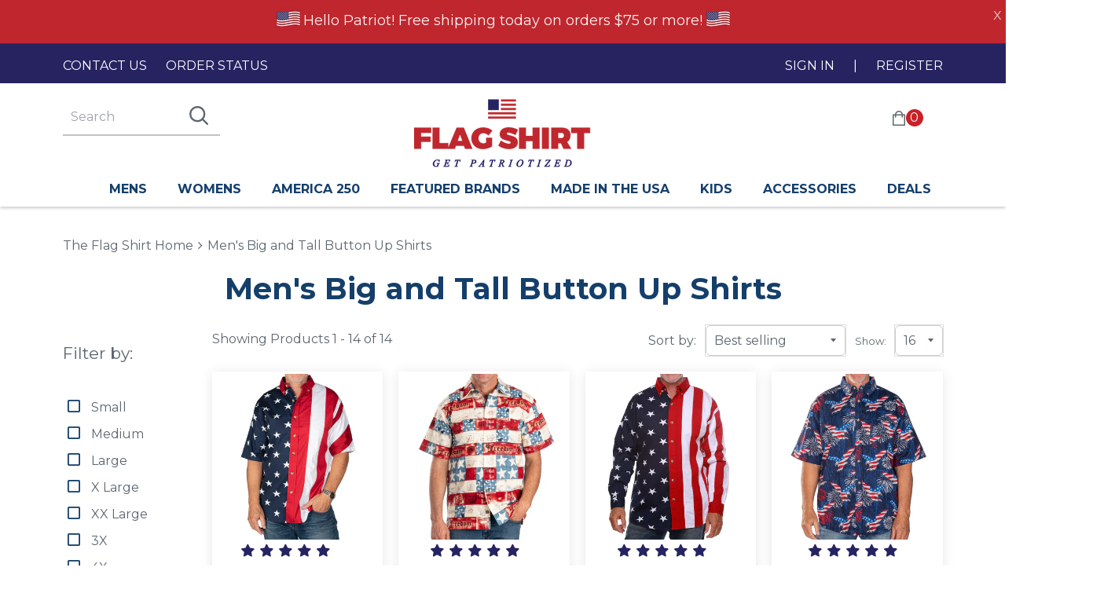

--- FILE ---
content_type: text/html; charset=utf-8
request_url: https://theflagshirt.com/collections/mens-big-and-tall-button-up-shirts
body_size: 44144
content:
<!doctype html>
<html class="no-js" lang="en">
<head>
<!--Maestra Tracker START--> 
<script> 
    maestra = window.maestra || function() { maestra.queue.push(arguments); }; 
    maestra.queue = maestra.queue || []; 
    maestra('create', {
        endpointId: 'Onethrive.FlagshirtShopify'
    });
</script> 
<script src="https://api.maestra.io/scripts/v1/tracker.js" async></script> 
<!--Maestra Tracker END-->

<!--Maestra tracking View Collection START -->

<script>
  maestra('async', {
  operation: 'ViewCategory',
  data: {
    
    viewProductCategory: {
        productCategory: {
      ids: {
        shopifyIDFlagshirt: "271104081954"
       }
      }
    }
  },
  onSuccess: function() { },
  onError: function(error) {
  console.log(error);
}
});
</script>

<!--Maestra tracking View Collection END -->

<!--Maestra tracking View Product START -->

<!--Maestra tracking View Product END -->

<!-- Send Cart to Maestra START -->
<script type="text/javascript">
  function sendCartToMaestra () {
    let productsArray = [];
  
    
  
    maestra("async", {
      operation: "SetCart",
      data: {
        
        productList: 
          productsArray
      },
      onSuccess: function() {},
      onError: function(error) {
        console.log(error);
      }
    });
  }
  
  sendCartToMaestra();
</script>
<!-- Send Cart to Maestra END -->
  <!-- Maestra Cart Page Tagging START -->
  
<div class="maestra_cart" style="display:none">
    
    
    
    
    <span class="cart_total">0.00</span>
    
    
    <span class="cart_discount">0.00</span>
    
</div>

  <!-- Maestra Cart Page Tagging END -->

<!-- Google Tag Manager -->
<script>(function(w,d,s,l,i){w[l]=w[l]||[];w[l].push({'gtm.start':
new Date().getTime(),event:'gtm.js'});var f=d.getElementsByTagName(s)[0],
j=d.createElement(s),dl=l!='dataLayer'?'&l='+l:'';j.async=true;j.src=
'https://www.googletagmanager.com/gtm.js?id='+i+dl;f.parentNode.insertBefore(j,f);
})(window,document,'script','dataLayer','GTM-T6R89ZT');</script>
<!-- End Google Tag Manager -->
  <meta name="google-site-verification" content="R-_awX2xw6EJ5cCYc3_j0g9l-rHPsw4aji8pKWbLn8I" />




  <!-- Basic page needs ================================================== -->
  <meta charset="utf-8">
  <meta http-equiv="X-UA-Compatible" content="IE=edge,chrome=1">

  
    <link rel="shortcut icon" href="//theflagshirt.com/cdn/shop/files/favicon_32x32.png?v=1614771094" type="image/png" />
  

  <!-- Title and description ================================================== -->


  <script type="text/javascript">
  !function(a,b,c,d,e,f,g,h){a.RaygunObject=e,a[e]=a[e]||function(){
  (a[e].o=a[e].o||[]).push(arguments)},f=b.createElement(c),g=b.getElementsByTagName(c)[0],
  f.async=1,f.src=d,g.parentNode.insertBefore(f,g),h=a.onerror,a.onerror=function(b,c,d,f,g){
  h&&h(b,c,d,f,g),g||(g=new Error(b)),a[e].q=a[e].q||[],a[e].q.push({
  e:g})}}(window,document,"script","//cdn.raygun.io/raygun4js/raygun.min.js","rg4js");
</script>
  <script type="text/javascript">
  rg4js('apiKey', 'CtiNQ6UYXGkJI1S2uXQ');
  rg4js('enablePulse', true);
</script>
  
   <!-- Global site tag (gtag.js) - Google Ads: 586215974 -->
<script async src="https://www.googletagmanager.com/gtag/js?id=AW-586215974"></script>
<script>
  window.dataLayer = window.dataLayer || [];
  function gtag(){dataLayer.push(arguments);}
  gtag('js', new Date());

  gtag('config', 'AW-586215974');
</script>


  
  
  <!-- Helpers ================================================== -->
  <!-- /snippets/social-meta-tags.liquid -->




<meta property="og:site_name" content="The Flag Shirt">
<meta property="og:url" content="https://theflagshirt.com/collections/mens-big-and-tall-button-up-shirts">
<meta property="og:title" content="Men's Big and Tall Button Up Shirts">
<meta property="og:type" content="product.group">
<meta property="og:description" content="We are one of the largest providers of patriotic clothing on the market today. Show your support at an event or everyday when you shop our American flag shirts, hats or other USA apparel.">





  <meta name="twitter:site" content="@theflagshirt">

<meta name="twitter:card" content="summary_large_image">
<meta name="twitter:title" content="Men's Big and Tall Button Up Shirts">
<meta name="twitter:description" content="We are one of the largest providers of patriotic clothing on the market today. Show your support at an event or everyday when you shop our American flag shirts, hats or other USA apparel.">

  <link rel="canonical" href="https://theflagshirt.com/collections/mens-big-and-tall-button-up-shirts">
  <link rel="prefetch" as="document" href="https://theflagshirt.com">
  <link rel="dns-prefetch" href="https://cdn.shopify.com" crossorigin>
  <link rel="preconnect" href="https://cdn.shopify.com" crossorigin>
  <link rel="preconnect" href="https://monorail-edge.shopifysvc.com">
  <meta name="viewport" content="width=device-width,initial-scale=1,shrink-to-fit=no">
  <meta name="theme-color" content="#272361">

<!-- BEGIN code for making this template full width -->

<!-- END code for making this template full width -->
  
  <!-- CSS ================================================== -->
  <link href="//theflagshirt.com/cdn/shop/t/51/assets/timber.scss.css?v=9702595792314395291765196989" rel="stylesheet" type="text/css" media="all" />
  <link href="//theflagshirt.com/cdn/shop/t/51/assets/theme.scss.css?v=20592797588586708181765196989" rel="stylesheet" type="text/css" media="all" />
  <link href="//theflagshirt.com/cdn/shop/t/51/assets/theflagshirt.scss.css?v=15926125366300676021696252792" rel="stylesheet" type="text/css" media="all" />
  <link href="//stackpath.bootstrapcdn.com/font-awesome/4.7.0/css/font-awesome.min.css" rel="stylesheet" type="text/css" media="all" />
 
  <!-- Sections ================================================== -->
  <script>
    window.theme = window.theme || {};
    theme.strings = {
      zoomClose: "Close (Esc)",
      zoomPrev: "Previous (Left arrow key)",
      zoomNext: "Next (Right arrow key)",
      moneyFormat: "${{amount}}",
      addressError: "Error looking up that address",
      addressNoResults: "No results for that address",
      addressQueryLimit: "You have exceeded the Google API usage limit. Consider upgrading to a \u003ca href=\"https:\/\/developers.google.com\/maps\/premium\/usage-limits\"\u003ePremium Plan\u003c\/a\u003e.",
      authError: "There was a problem authenticating your Google Maps account.",
      cartEmpty: "Your cart is currently empty.",
      cartCookie: "Enable cookies to use the shopping cart",
      cartSavings: "You're saving [savings]",
      productSlideLabel: "Slide [slide_number] of [slide_max]."
    };
    theme.settings = {
      cartType: "drawer",
      gridType: null
    };
  </script>
  
  <link rel="preconnect" href="https://fonts.gstatic.com/" crossorigin />
  <link rel="preconnect" href="https://cdn.shopify.com/" />
  <script src="//theflagshirt.com/cdn/shop/t/51/assets/jquery-2.2.3.min.js?v=58211863146907186831649160079"></script>
  <meta name="google-site-verification" content="RzEqTS1gQoEd_bBXlRTPp5u2oBZ3hBJv2xRw_ikW9OA" />
  <meta name="google-site-verification" content="9xfP2tET-FSAXoXPWFO6GbCO-qXen584JeLNHXs2p0o" />
  <!---Temp---->
  <meta name="google-site-verification" content="IY1f2bpeDTlFVheTJBEMBjdjQa7t_u09EGsXYRyo5Rc" />
  <script defer src="//theflagshirt.com/cdn/shop/t/51/assets/owl.carousel.min.js?v=97891440811553454251649160083"></script>
  <link href="//theflagshirt.com/cdn/shop/t/51/assets/owl.carousel.min.css?v=70516089817612781961649160082" rel="stylesheet" type="text/css" media="all" />
  <link href="//theflagshirt.com/cdn/shop/t/51/assets/owl.theme.default.min.css?v=135046118358282713361649160083" rel="stylesheet" type="text/css" media="all" />


  <script src="//theflagshirt.com/cdn/shop/t/51/assets/lazysizes.min.js?v=155223123402716617051649160081" async="async"></script>

  <script src="//theflagshirt.com/cdn/shop/t/51/assets/theme.js?v=7371536372586382461740585985" defer="defer"></script>

  <!-- Header hook for plugins ================================================== -->
  <script>window.performance && window.performance.mark && window.performance.mark('shopify.content_for_header.start');</script><meta name="google-site-verification" content="yrgRD1oxrNbxPw5WUF_kUg4hd9091J8jm7WxRRTkhN0">
<meta id="shopify-digital-wallet" name="shopify-digital-wallet" content="/25234438/digital_wallets/dialog">
<meta name="shopify-checkout-api-token" content="64fd780460b84408b88112bfb893e464">
<meta id="in-context-paypal-metadata" data-shop-id="25234438" data-venmo-supported="false" data-environment="production" data-locale="en_US" data-paypal-v4="true" data-currency="USD">
<link rel="alternate" type="application/atom+xml" title="Feed" href="/collections/mens-big-and-tall-button-up-shirts.atom" />
<link rel="alternate" type="application/json+oembed" href="https://theflagshirt.com/collections/mens-big-and-tall-button-up-shirts.oembed">
<script async="async" src="/checkouts/internal/preloads.js?locale=en-US"></script>
<link rel="preconnect" href="https://shop.app" crossorigin="anonymous">
<script async="async" src="https://shop.app/checkouts/internal/preloads.js?locale=en-US&shop_id=25234438" crossorigin="anonymous"></script>
<script id="apple-pay-shop-capabilities" type="application/json">{"shopId":25234438,"countryCode":"US","currencyCode":"USD","merchantCapabilities":["supports3DS"],"merchantId":"gid:\/\/shopify\/Shop\/25234438","merchantName":"The Flag Shirt","requiredBillingContactFields":["postalAddress","email","phone"],"requiredShippingContactFields":["postalAddress","email","phone"],"shippingType":"shipping","supportedNetworks":["visa","masterCard","amex","discover","elo","jcb"],"total":{"type":"pending","label":"The Flag Shirt","amount":"1.00"},"shopifyPaymentsEnabled":true,"supportsSubscriptions":true}</script>
<script id="shopify-features" type="application/json">{"accessToken":"64fd780460b84408b88112bfb893e464","betas":["rich-media-storefront-analytics"],"domain":"theflagshirt.com","predictiveSearch":true,"shopId":25234438,"locale":"en"}</script>
<script>var Shopify = Shopify || {};
Shopify.shop = "theflagshirts.myshopify.com";
Shopify.locale = "en";
Shopify.currency = {"active":"USD","rate":"1.0"};
Shopify.country = "US";
Shopify.theme = {"name":"Speed Check - The Flag Shirt 2.0","id":123235041314,"schema_name":"Brooklyn","schema_version":"16.0.2","theme_store_id":730,"role":"main"};
Shopify.theme.handle = "null";
Shopify.theme.style = {"id":null,"handle":null};
Shopify.cdnHost = "theflagshirt.com/cdn";
Shopify.routes = Shopify.routes || {};
Shopify.routes.root = "/";</script>
<script type="module">!function(o){(o.Shopify=o.Shopify||{}).modules=!0}(window);</script>
<script>!function(o){function n(){var o=[];function n(){o.push(Array.prototype.slice.apply(arguments))}return n.q=o,n}var t=o.Shopify=o.Shopify||{};t.loadFeatures=n(),t.autoloadFeatures=n()}(window);</script>
<script>
  window.ShopifyPay = window.ShopifyPay || {};
  window.ShopifyPay.apiHost = "shop.app\/pay";
  window.ShopifyPay.redirectState = null;
</script>
<script id="shop-js-analytics" type="application/json">{"pageType":"collection"}</script>
<script defer="defer" async type="module" src="//theflagshirt.com/cdn/shopifycloud/shop-js/modules/v2/client.init-shop-cart-sync_C5BV16lS.en.esm.js"></script>
<script defer="defer" async type="module" src="//theflagshirt.com/cdn/shopifycloud/shop-js/modules/v2/chunk.common_CygWptCX.esm.js"></script>
<script type="module">
  await import("//theflagshirt.com/cdn/shopifycloud/shop-js/modules/v2/client.init-shop-cart-sync_C5BV16lS.en.esm.js");
await import("//theflagshirt.com/cdn/shopifycloud/shop-js/modules/v2/chunk.common_CygWptCX.esm.js");

  window.Shopify.SignInWithShop?.initShopCartSync?.({"fedCMEnabled":true,"windoidEnabled":true});

</script>
<script>
  window.Shopify = window.Shopify || {};
  if (!window.Shopify.featureAssets) window.Shopify.featureAssets = {};
  window.Shopify.featureAssets['shop-js'] = {"shop-cart-sync":["modules/v2/client.shop-cart-sync_ZFArdW7E.en.esm.js","modules/v2/chunk.common_CygWptCX.esm.js"],"init-fed-cm":["modules/v2/client.init-fed-cm_CmiC4vf6.en.esm.js","modules/v2/chunk.common_CygWptCX.esm.js"],"shop-button":["modules/v2/client.shop-button_tlx5R9nI.en.esm.js","modules/v2/chunk.common_CygWptCX.esm.js"],"shop-cash-offers":["modules/v2/client.shop-cash-offers_DOA2yAJr.en.esm.js","modules/v2/chunk.common_CygWptCX.esm.js","modules/v2/chunk.modal_D71HUcav.esm.js"],"init-windoid":["modules/v2/client.init-windoid_sURxWdc1.en.esm.js","modules/v2/chunk.common_CygWptCX.esm.js"],"shop-toast-manager":["modules/v2/client.shop-toast-manager_ClPi3nE9.en.esm.js","modules/v2/chunk.common_CygWptCX.esm.js"],"init-shop-email-lookup-coordinator":["modules/v2/client.init-shop-email-lookup-coordinator_B8hsDcYM.en.esm.js","modules/v2/chunk.common_CygWptCX.esm.js"],"init-shop-cart-sync":["modules/v2/client.init-shop-cart-sync_C5BV16lS.en.esm.js","modules/v2/chunk.common_CygWptCX.esm.js"],"avatar":["modules/v2/client.avatar_BTnouDA3.en.esm.js"],"pay-button":["modules/v2/client.pay-button_FdsNuTd3.en.esm.js","modules/v2/chunk.common_CygWptCX.esm.js"],"init-customer-accounts":["modules/v2/client.init-customer-accounts_DxDtT_ad.en.esm.js","modules/v2/client.shop-login-button_C5VAVYt1.en.esm.js","modules/v2/chunk.common_CygWptCX.esm.js","modules/v2/chunk.modal_D71HUcav.esm.js"],"init-shop-for-new-customer-accounts":["modules/v2/client.init-shop-for-new-customer-accounts_ChsxoAhi.en.esm.js","modules/v2/client.shop-login-button_C5VAVYt1.en.esm.js","modules/v2/chunk.common_CygWptCX.esm.js","modules/v2/chunk.modal_D71HUcav.esm.js"],"shop-login-button":["modules/v2/client.shop-login-button_C5VAVYt1.en.esm.js","modules/v2/chunk.common_CygWptCX.esm.js","modules/v2/chunk.modal_D71HUcav.esm.js"],"init-customer-accounts-sign-up":["modules/v2/client.init-customer-accounts-sign-up_CPSyQ0Tj.en.esm.js","modules/v2/client.shop-login-button_C5VAVYt1.en.esm.js","modules/v2/chunk.common_CygWptCX.esm.js","modules/v2/chunk.modal_D71HUcav.esm.js"],"shop-follow-button":["modules/v2/client.shop-follow-button_Cva4Ekp9.en.esm.js","modules/v2/chunk.common_CygWptCX.esm.js","modules/v2/chunk.modal_D71HUcav.esm.js"],"checkout-modal":["modules/v2/client.checkout-modal_BPM8l0SH.en.esm.js","modules/v2/chunk.common_CygWptCX.esm.js","modules/v2/chunk.modal_D71HUcav.esm.js"],"lead-capture":["modules/v2/client.lead-capture_Bi8yE_yS.en.esm.js","modules/v2/chunk.common_CygWptCX.esm.js","modules/v2/chunk.modal_D71HUcav.esm.js"],"shop-login":["modules/v2/client.shop-login_D6lNrXab.en.esm.js","modules/v2/chunk.common_CygWptCX.esm.js","modules/v2/chunk.modal_D71HUcav.esm.js"],"payment-terms":["modules/v2/client.payment-terms_CZxnsJam.en.esm.js","modules/v2/chunk.common_CygWptCX.esm.js","modules/v2/chunk.modal_D71HUcav.esm.js"]};
</script>
<script>(function() {
  var isLoaded = false;
  function asyncLoad() {
    if (isLoaded) return;
    isLoaded = true;
    var urls = ["https:\/\/scripttags.justuno.com\/shopify_justuno_25234438_f00bc470-0b00-11ea-9afa-31d6dd58dcf0.js?shop=theflagshirts.myshopify.com","https:\/\/cdn.verifypass.com\/seller\/launcher.js?shop=theflagshirts.myshopify.com","https:\/\/static.returngo.ai\/master.returngo.ai\/returngo.min.js?shop=theflagshirts.myshopify.com","https:\/\/na.shgcdn3.com\/collector.js?shop=theflagshirts.myshopify.com","\/\/cdn.shopify.com\/proxy\/1b271ddb9e125f7dd3cd6009ad56fc0fa4b9dd6b363a3e48f10f3bbe051038de\/shopify-script-tags.s3.eu-west-1.amazonaws.com\/smartseo\/instantpage.js?shop=theflagshirts.myshopify.com\u0026sp-cache-control=cHVibGljLCBtYXgtYWdlPTkwMA","https:\/\/static.shareasale.com\/json\/shopify\/shareasale-tracking.js?sasmid=94473\u0026ssmtid=91589\u0026shop=theflagshirts.myshopify.com","https:\/\/connect.nosto.com\/include\/script\/shopify-25234438.js?shop=theflagshirts.myshopify.com","\/\/cdn.shopify.com\/proxy\/5826a8eb4c1c90ad34c467beefcaa55ea7a084c56f82b6af08e724cd2af4ab91\/api.goaffpro.com\/loader.js?shop=theflagshirts.myshopify.com\u0026sp-cache-control=cHVibGljLCBtYXgtYWdlPTkwMA"];
    for (var i = 0; i < urls.length; i++) {
      var s = document.createElement('script');
      s.type = 'text/javascript';
      s.async = true;
      s.src = urls[i];
      var x = document.getElementsByTagName('script')[0];
      x.parentNode.insertBefore(s, x);
    }
  };
  if(window.attachEvent) {
    window.attachEvent('onload', asyncLoad);
  } else {
    window.addEventListener('load', asyncLoad, false);
  }
})();</script>
<script id="__st">var __st={"a":25234438,"offset":-18000,"reqid":"449551da-c983-470e-bde7-0c26c155e148-1768762053","pageurl":"theflagshirt.com\/collections\/mens-big-and-tall-button-up-shirts","u":"2c437f361f2b","p":"collection","rtyp":"collection","rid":271104081954};</script>
<script>window.ShopifyPaypalV4VisibilityTracking = true;</script>
<script id="captcha-bootstrap">!function(){'use strict';const t='contact',e='account',n='new_comment',o=[[t,t],['blogs',n],['comments',n],[t,'customer']],c=[[e,'customer_login'],[e,'guest_login'],[e,'recover_customer_password'],[e,'create_customer']],r=t=>t.map((([t,e])=>`form[action*='/${t}']:not([data-nocaptcha='true']) input[name='form_type'][value='${e}']`)).join(','),a=t=>()=>t?[...document.querySelectorAll(t)].map((t=>t.form)):[];function s(){const t=[...o],e=r(t);return a(e)}const i='password',u='form_key',d=['recaptcha-v3-token','g-recaptcha-response','h-captcha-response',i],f=()=>{try{return window.sessionStorage}catch{return}},m='__shopify_v',_=t=>t.elements[u];function p(t,e,n=!1){try{const o=window.sessionStorage,c=JSON.parse(o.getItem(e)),{data:r}=function(t){const{data:e,action:n}=t;return t[m]||n?{data:e,action:n}:{data:t,action:n}}(c);for(const[e,n]of Object.entries(r))t.elements[e]&&(t.elements[e].value=n);n&&o.removeItem(e)}catch(o){console.error('form repopulation failed',{error:o})}}const l='form_type',E='cptcha';function T(t){t.dataset[E]=!0}const w=window,h=w.document,L='Shopify',v='ce_forms',y='captcha';let A=!1;((t,e)=>{const n=(g='f06e6c50-85a8-45c8-87d0-21a2b65856fe',I='https://cdn.shopify.com/shopifycloud/storefront-forms-hcaptcha/ce_storefront_forms_captcha_hcaptcha.v1.5.2.iife.js',D={infoText:'Protected by hCaptcha',privacyText:'Privacy',termsText:'Terms'},(t,e,n)=>{const o=w[L][v],c=o.bindForm;if(c)return c(t,g,e,D).then(n);var r;o.q.push([[t,g,e,D],n]),r=I,A||(h.body.append(Object.assign(h.createElement('script'),{id:'captcha-provider',async:!0,src:r})),A=!0)});var g,I,D;w[L]=w[L]||{},w[L][v]=w[L][v]||{},w[L][v].q=[],w[L][y]=w[L][y]||{},w[L][y].protect=function(t,e){n(t,void 0,e),T(t)},Object.freeze(w[L][y]),function(t,e,n,w,h,L){const[v,y,A,g]=function(t,e,n){const i=e?o:[],u=t?c:[],d=[...i,...u],f=r(d),m=r(i),_=r(d.filter((([t,e])=>n.includes(e))));return[a(f),a(m),a(_),s()]}(w,h,L),I=t=>{const e=t.target;return e instanceof HTMLFormElement?e:e&&e.form},D=t=>v().includes(t);t.addEventListener('submit',(t=>{const e=I(t);if(!e)return;const n=D(e)&&!e.dataset.hcaptchaBound&&!e.dataset.recaptchaBound,o=_(e),c=g().includes(e)&&(!o||!o.value);(n||c)&&t.preventDefault(),c&&!n&&(function(t){try{if(!f())return;!function(t){const e=f();if(!e)return;const n=_(t);if(!n)return;const o=n.value;o&&e.removeItem(o)}(t);const e=Array.from(Array(32),(()=>Math.random().toString(36)[2])).join('');!function(t,e){_(t)||t.append(Object.assign(document.createElement('input'),{type:'hidden',name:u})),t.elements[u].value=e}(t,e),function(t,e){const n=f();if(!n)return;const o=[...t.querySelectorAll(`input[type='${i}']`)].map((({name:t})=>t)),c=[...d,...o],r={};for(const[a,s]of new FormData(t).entries())c.includes(a)||(r[a]=s);n.setItem(e,JSON.stringify({[m]:1,action:t.action,data:r}))}(t,e)}catch(e){console.error('failed to persist form',e)}}(e),e.submit())}));const S=(t,e)=>{t&&!t.dataset[E]&&(n(t,e.some((e=>e===t))),T(t))};for(const o of['focusin','change'])t.addEventListener(o,(t=>{const e=I(t);D(e)&&S(e,y())}));const B=e.get('form_key'),M=e.get(l),P=B&&M;t.addEventListener('DOMContentLoaded',(()=>{const t=y();if(P)for(const e of t)e.elements[l].value===M&&p(e,B);[...new Set([...A(),...v().filter((t=>'true'===t.dataset.shopifyCaptcha))])].forEach((e=>S(e,t)))}))}(h,new URLSearchParams(w.location.search),n,t,e,['guest_login'])})(!0,!0)}();</script>
<script integrity="sha256-4kQ18oKyAcykRKYeNunJcIwy7WH5gtpwJnB7kiuLZ1E=" data-source-attribution="shopify.loadfeatures" defer="defer" src="//theflagshirt.com/cdn/shopifycloud/storefront/assets/storefront/load_feature-a0a9edcb.js" crossorigin="anonymous"></script>
<script crossorigin="anonymous" defer="defer" src="//theflagshirt.com/cdn/shopifycloud/storefront/assets/shopify_pay/storefront-65b4c6d7.js?v=20250812"></script>
<script data-source-attribution="shopify.dynamic_checkout.dynamic.init">var Shopify=Shopify||{};Shopify.PaymentButton=Shopify.PaymentButton||{isStorefrontPortableWallets:!0,init:function(){window.Shopify.PaymentButton.init=function(){};var t=document.createElement("script");t.src="https://theflagshirt.com/cdn/shopifycloud/portable-wallets/latest/portable-wallets.en.js",t.type="module",document.head.appendChild(t)}};
</script>
<script data-source-attribution="shopify.dynamic_checkout.buyer_consent">
  function portableWalletsHideBuyerConsent(e){var t=document.getElementById("shopify-buyer-consent"),n=document.getElementById("shopify-subscription-policy-button");t&&n&&(t.classList.add("hidden"),t.setAttribute("aria-hidden","true"),n.removeEventListener("click",e))}function portableWalletsShowBuyerConsent(e){var t=document.getElementById("shopify-buyer-consent"),n=document.getElementById("shopify-subscription-policy-button");t&&n&&(t.classList.remove("hidden"),t.removeAttribute("aria-hidden"),n.addEventListener("click",e))}window.Shopify?.PaymentButton&&(window.Shopify.PaymentButton.hideBuyerConsent=portableWalletsHideBuyerConsent,window.Shopify.PaymentButton.showBuyerConsent=portableWalletsShowBuyerConsent);
</script>
<script data-source-attribution="shopify.dynamic_checkout.cart.bootstrap">document.addEventListener("DOMContentLoaded",(function(){function t(){return document.querySelector("shopify-accelerated-checkout-cart, shopify-accelerated-checkout")}if(t())Shopify.PaymentButton.init();else{new MutationObserver((function(e,n){t()&&(Shopify.PaymentButton.init(),n.disconnect())})).observe(document.body,{childList:!0,subtree:!0})}}));
</script>
<link id="shopify-accelerated-checkout-styles" rel="stylesheet" media="screen" href="https://theflagshirt.com/cdn/shopifycloud/portable-wallets/latest/accelerated-checkout-backwards-compat.css" crossorigin="anonymous">
<style id="shopify-accelerated-checkout-cart">
        #shopify-buyer-consent {
  margin-top: 1em;
  display: inline-block;
  width: 100%;
}

#shopify-buyer-consent.hidden {
  display: none;
}

#shopify-subscription-policy-button {
  background: none;
  border: none;
  padding: 0;
  text-decoration: underline;
  font-size: inherit;
  cursor: pointer;
}

#shopify-subscription-policy-button::before {
  box-shadow: none;
}

      </style>

<script>window.performance && window.performance.mark && window.performance.mark('shopify.content_for_header.end');</script>

<script>window.BOLD = window.BOLD || {};
    window.BOLD.common = window.BOLD.common || {};
    window.BOLD.common.Shopify = window.BOLD.common.Shopify || {};
    window.BOLD.common.Shopify.shop = {
      domain: 'theflagshirt.com',
      permanent_domain: 'theflagshirts.myshopify.com',
      url: 'https://theflagshirt.com',
      secure_url: 'https://theflagshirt.com',
      money_format: "${{amount}}",
      currency: "USD"
    };
    window.BOLD.common.Shopify.customer = {
      id: null,
      tags: null,
    };
    window.BOLD.common.Shopify.cart = {"note":null,"attributes":{},"original_total_price":0,"total_price":0,"total_discount":0,"total_weight":0.0,"item_count":0,"items":[],"requires_shipping":false,"currency":"USD","items_subtotal_price":0,"cart_level_discount_applications":[],"checkout_charge_amount":0};
    window.BOLD.common.template = 'collection';window.BOLD.common.Shopify.formatMoney = function(money, format) {
        function n(t, e) {
            return "undefined" == typeof t ? e : t
        }
        function r(t, e, r, i) {
            if (e = n(e, 2),
                r = n(r, ","),
                i = n(i, "."),
            isNaN(t) || null == t)
                return 0;
            t = (t / 100).toFixed(e);
            var o = t.split(".")
                , a = o[0].replace(/(\d)(?=(\d\d\d)+(?!\d))/g, "$1" + r)
                , s = o[1] ? i + o[1] : "";
            return a + s
        }
        "string" == typeof money && (money = money.replace(".", ""));
        var i = ""
            , o = /\{\{\s*(\w+)\s*\}\}/
            , a = format || window.BOLD.common.Shopify.shop.money_format || window.Shopify.money_format || "$ {{ amount }}";
        switch (a.match(o)[1]) {
            case "amount":
                i = r(money, 2, ",", ".");
                break;
            case "amount_no_decimals":
                i = r(money, 0, ",", ".");
                break;
            case "amount_with_comma_separator":
                i = r(money, 2, ".", ",");
                break;
            case "amount_no_decimals_with_comma_separator":
                i = r(money, 0, ".", ",");
                break;
            case "amount_with_space_separator":
                i = r(money, 2, " ", ",");
                break;
            case "amount_no_decimals_with_space_separator":
                i = r(money, 0, " ", ",");
                break;
            case "amount_with_apostrophe_separator":
                i = r(money, 2, "'", ".");
                break;
        }
        return a.replace(o, i);
    };
    window.BOLD.common.Shopify.saveProduct = function (handle, product) {
      if (typeof handle === 'string' && typeof window.BOLD.common.Shopify.products[handle] === 'undefined') {
        if (typeof product === 'number') {
          window.BOLD.common.Shopify.handles[product] = handle;
          product = { id: product };
        }
        window.BOLD.common.Shopify.products[handle] = product;
      }
    };
    window.BOLD.common.Shopify.saveVariant = function (variant_id, variant) {
      if (typeof variant_id === 'number' && typeof window.BOLD.common.Shopify.variants[variant_id] === 'undefined') {
        window.BOLD.common.Shopify.variants[variant_id] = variant;
      }
    };window.BOLD.common.Shopify.products = window.BOLD.common.Shopify.products || {};
    window.BOLD.common.Shopify.variants = window.BOLD.common.Shopify.variants || {};
    window.BOLD.common.Shopify.handles = window.BOLD.common.Shopify.handles || {};window.BOLD.common.Shopify.saveProduct(null, null);window.BOLD.apps_installed = {"Brain":1,"Product Upsell":3,"Returns Manager":1} || {};window.BOLD.common.Shopify.saveProduct("mens-stars-stripes-100-cotton-button-up-shirt", 412468477986);window.BOLD.common.Shopify.saveVariant(5239799611426, { product_id: 412468477986, product_handle: "mens-stars-stripes-100-cotton-button-up-shirt", price: 3999, group_id: '', csp_metafield: {}});window.BOLD.common.Shopify.saveVariant(5239799316514, { product_id: 412468477986, product_handle: "mens-stars-stripes-100-cotton-button-up-shirt", price: 3999, group_id: '', csp_metafield: {}});window.BOLD.common.Shopify.saveVariant(5239799349282, { product_id: 412468477986, product_handle: "mens-stars-stripes-100-cotton-button-up-shirt", price: 3999, group_id: '', csp_metafield: {}});window.BOLD.common.Shopify.saveVariant(5239799382050, { product_id: 412468477986, product_handle: "mens-stars-stripes-100-cotton-button-up-shirt", price: 3999, group_id: '', csp_metafield: {}});window.BOLD.common.Shopify.saveVariant(5239799447586, { product_id: 412468477986, product_handle: "mens-stars-stripes-100-cotton-button-up-shirt", price: 4499, group_id: '', csp_metafield: {}});window.BOLD.common.Shopify.saveVariant(5239799513122, { product_id: 412468477986, product_handle: "mens-stars-stripes-100-cotton-button-up-shirt", price: 4999, group_id: '', csp_metafield: {}});window.BOLD.common.Shopify.saveVariant(5239799545890, { product_id: 412468477986, product_handle: "mens-stars-stripes-100-cotton-button-up-shirt", price: 5499, group_id: '', csp_metafield: {}});window.BOLD.common.Shopify.saveVariant(5239799578658, { product_id: 412468477986, product_handle: "mens-stars-stripes-100-cotton-button-up-shirt", price: 5999, group_id: '', csp_metafield: {}});window.BOLD.common.Shopify.saveProduct("patriotic-hawaiian-shirt", 412356804642);window.BOLD.common.Shopify.saveVariant(5238835085346, { product_id: 412356804642, product_handle: "patriotic-hawaiian-shirt", price: 4999, group_id: '', csp_metafield: {}});window.BOLD.common.Shopify.saveVariant(5238835249186, { product_id: 412356804642, product_handle: "patriotic-hawaiian-shirt", price: 4999, group_id: '', csp_metafield: {}});window.BOLD.common.Shopify.saveVariant(5238835216418, { product_id: 412356804642, product_handle: "patriotic-hawaiian-shirt", price: 4999, group_id: '', csp_metafield: {}});window.BOLD.common.Shopify.saveVariant(5238835281954, { product_id: 412356804642, product_handle: "patriotic-hawaiian-shirt", price: 4999, group_id: '', csp_metafield: {}});window.BOLD.common.Shopify.saveVariant(5238835314722, { product_id: 412356804642, product_handle: "patriotic-hawaiian-shirt", price: 5499, group_id: '', csp_metafield: {}});window.BOLD.common.Shopify.saveVariant(5238835183650, { product_id: 412356804642, product_handle: "patriotic-hawaiian-shirt", price: 5999, group_id: '', csp_metafield: {}});window.BOLD.common.Shopify.saveVariant(5238835118114, { product_id: 412356804642, product_handle: "patriotic-hawaiian-shirt", price: 6499, group_id: '', csp_metafield: {}});window.BOLD.common.Shopify.saveProduct("mens-stars-stripes-100-cotton-long-sleeve-button-up-shirt", 7006684282914);window.BOLD.common.Shopify.saveVariant(40425223618594, { product_id: 7006684282914, product_handle: "mens-stars-stripes-100-cotton-long-sleeve-button-up-shirt", price: 4999, group_id: '', csp_metafield: {}});window.BOLD.common.Shopify.saveVariant(40425207988258, { product_id: 7006684282914, product_handle: "mens-stars-stripes-100-cotton-long-sleeve-button-up-shirt", price: 4999, group_id: '', csp_metafield: {}});window.BOLD.common.Shopify.saveVariant(40425208053794, { product_id: 7006684282914, product_handle: "mens-stars-stripes-100-cotton-long-sleeve-button-up-shirt", price: 4999, group_id: '', csp_metafield: {}});window.BOLD.common.Shopify.saveVariant(40425208119330, { product_id: 7006684282914, product_handle: "mens-stars-stripes-100-cotton-long-sleeve-button-up-shirt", price: 4999, group_id: '', csp_metafield: {}});window.BOLD.common.Shopify.saveVariant(40425208184866, { product_id: 7006684282914, product_handle: "mens-stars-stripes-100-cotton-long-sleeve-button-up-shirt", price: 5499, group_id: '', csp_metafield: {}});window.BOLD.common.Shopify.saveVariant(40425208217634, { product_id: 7006684282914, product_handle: "mens-stars-stripes-100-cotton-long-sleeve-button-up-shirt", price: 5999, group_id: '', csp_metafield: {}});window.BOLD.common.Shopify.saveProduct("mens-eagle-fireworks-100-cotton-button-down-short-sleeve-shirt", 8202607395138);window.BOLD.common.Shopify.saveVariant(48013377503554, { product_id: 8202607395138, product_handle: "mens-eagle-fireworks-100-cotton-button-down-short-sleeve-shirt", price: 3999, group_id: '', csp_metafield: {}});window.BOLD.common.Shopify.saveVariant(44769061142850, { product_id: 8202607395138, product_handle: "mens-eagle-fireworks-100-cotton-button-down-short-sleeve-shirt", price: 3999, group_id: '', csp_metafield: {}});window.BOLD.common.Shopify.saveVariant(44769061175618, { product_id: 8202607395138, product_handle: "mens-eagle-fireworks-100-cotton-button-down-short-sleeve-shirt", price: 3999, group_id: '', csp_metafield: {}});window.BOLD.common.Shopify.saveVariant(44769061208386, { product_id: 8202607395138, product_handle: "mens-eagle-fireworks-100-cotton-button-down-short-sleeve-shirt", price: 3999, group_id: '', csp_metafield: {}});window.BOLD.common.Shopify.saveVariant(44769061241154, { product_id: 8202607395138, product_handle: "mens-eagle-fireworks-100-cotton-button-down-short-sleeve-shirt", price: 4499, group_id: '', csp_metafield: {}});window.BOLD.common.Shopify.saveVariant(44769061273922, { product_id: 8202607395138, product_handle: "mens-eagle-fireworks-100-cotton-button-down-short-sleeve-shirt", price: 4999, group_id: '', csp_metafield: {}});window.BOLD.common.Shopify.saveVariant(44769061306690, { product_id: 8202607395138, product_handle: "mens-eagle-fireworks-100-cotton-button-down-short-sleeve-shirt", price: 4999, group_id: '', csp_metafield: {}});window.BOLD.common.Shopify.saveProduct("mens-independence-100-cotton-button-down-short-sleeve-shirt", 6543598911522);window.BOLD.common.Shopify.saveVariant(39283717308450, { product_id: 6543598911522, product_handle: "mens-independence-100-cotton-button-down-short-sleeve-shirt", price: 3999, group_id: '', csp_metafield: {}});window.BOLD.common.Shopify.saveVariant(39283717341218, { product_id: 6543598911522, product_handle: "mens-independence-100-cotton-button-down-short-sleeve-shirt", price: 3999, group_id: '', csp_metafield: {}});window.BOLD.common.Shopify.saveVariant(39283717373986, { product_id: 6543598911522, product_handle: "mens-independence-100-cotton-button-down-short-sleeve-shirt", price: 3999, group_id: '', csp_metafield: {}});window.BOLD.common.Shopify.saveVariant(39283717406754, { product_id: 6543598911522, product_handle: "mens-independence-100-cotton-button-down-short-sleeve-shirt", price: 4499, group_id: '', csp_metafield: {}});window.BOLD.common.Shopify.saveVariant(39283723337762, { product_id: 6543598911522, product_handle: "mens-independence-100-cotton-button-down-short-sleeve-shirt", price: 4999, group_id: '', csp_metafield: {}});window.BOLD.common.Shopify.saveVariant(39283722420258, { product_id: 6543598911522, product_handle: "mens-independence-100-cotton-button-down-short-sleeve-shirt", price: 5499, group_id: '', csp_metafield: {}});window.BOLD.common.Shopify.saveProduct("mens-woven-button-up-flags-statue-shirt", 4426245963810);window.BOLD.common.Shopify.saveVariant(31518804377634, { product_id: 4426245963810, product_handle: "mens-woven-button-up-flags-statue-shirt", price: 1999, group_id: '', csp_metafield: {}});window.BOLD.common.Shopify.saveVariant(31518789664802, { product_id: 4426245963810, product_handle: "mens-woven-button-up-flags-statue-shirt", price: 1999, group_id: '', csp_metafield: {}});window.BOLD.common.Shopify.saveVariant(31518789697570, { product_id: 4426245963810, product_handle: "mens-woven-button-up-flags-statue-shirt", price: 1999, group_id: '', csp_metafield: {}});window.BOLD.common.Shopify.saveVariant(31518789730338, { product_id: 4426245963810, product_handle: "mens-woven-button-up-flags-statue-shirt", price: 1999, group_id: '', csp_metafield: {}});window.BOLD.common.Shopify.saveVariant(31518789763106, { product_id: 4426245963810, product_handle: "mens-woven-button-up-flags-statue-shirt", price: 1999, group_id: '', csp_metafield: {}});window.BOLD.common.Shopify.saveVariant(31518789795874, { product_id: 4426245963810, product_handle: "mens-woven-button-up-flags-statue-shirt", price: 1999, group_id: '', csp_metafield: {}});window.BOLD.common.Shopify.saveVariant(31518789828642, { product_id: 4426245963810, product_handle: "mens-woven-button-up-flags-statue-shirt", price: 1999, group_id: '', csp_metafield: {}});window.BOLD.common.Shopify.saveVariant(31518789861410, { product_id: 4426245963810, product_handle: "mens-woven-button-up-flags-statue-shirt", price: 1999, group_id: '', csp_metafield: {}});window.BOLD.common.Shopify.saveProduct("mens-stars-stripes-100-cotton-sleeveless-button-up-shirt", 7006645846050);window.BOLD.common.Shopify.saveVariant(40425121677346, { product_id: 7006645846050, product_handle: "mens-stars-stripes-100-cotton-sleeveless-button-up-shirt", price: 3999, group_id: '', csp_metafield: {}});window.BOLD.common.Shopify.saveVariant(40425121710114, { product_id: 7006645846050, product_handle: "mens-stars-stripes-100-cotton-sleeveless-button-up-shirt", price: 3999, group_id: '', csp_metafield: {}});window.BOLD.common.Shopify.saveVariant(40425121742882, { product_id: 7006645846050, product_handle: "mens-stars-stripes-100-cotton-sleeveless-button-up-shirt", price: 3999, group_id: '', csp_metafield: {}});window.BOLD.common.Shopify.saveVariant(40425121775650, { product_id: 7006645846050, product_handle: "mens-stars-stripes-100-cotton-sleeveless-button-up-shirt", price: 4499, group_id: '', csp_metafield: {}});window.BOLD.common.Shopify.saveVariant(40425121808418, { product_id: 7006645846050, product_handle: "mens-stars-stripes-100-cotton-sleeveless-button-up-shirt", price: 4999, group_id: '', csp_metafield: {}});window.BOLD.common.Shopify.saveProduct("mens-woven-button-down-allorver-flags", 4428063604770);window.BOLD.common.Shopify.saveVariant(31523487055906, { product_id: 4428063604770, product_handle: "mens-woven-button-down-allorver-flags", price: 3999, group_id: '', csp_metafield: {}});window.BOLD.common.Shopify.saveVariant(31523487088674, { product_id: 4428063604770, product_handle: "mens-woven-button-down-allorver-flags", price: 3999, group_id: '', csp_metafield: {}});window.BOLD.common.Shopify.saveVariant(31523487121442, { product_id: 4428063604770, product_handle: "mens-woven-button-down-allorver-flags", price: 3999, group_id: '', csp_metafield: {}});window.BOLD.common.Shopify.saveVariant(31523487154210, { product_id: 4428063604770, product_handle: "mens-woven-button-down-allorver-flags", price: 4499, group_id: '', csp_metafield: {}});window.BOLD.common.Shopify.saveVariant(31523487186978, { product_id: 4428063604770, product_handle: "mens-woven-button-down-allorver-flags", price: 4999, group_id: '', csp_metafield: {}});window.BOLD.common.Shopify.saveVariant(31523487219746, { product_id: 4428063604770, product_handle: "mens-woven-button-down-allorver-flags", price: 5499, group_id: '', csp_metafield: {}});window.BOLD.common.Shopify.saveVariant(31523487252514, { product_id: 4428063604770, product_handle: "mens-woven-button-down-allorver-flags", price: 5999, group_id: '', csp_metafield: {}});window.BOLD.common.Shopify.saveProduct("mens-freedom-flight-button-up", 9868970426690);window.BOLD.common.Shopify.saveVariant(50262372090178, { product_id: 9868970426690, product_handle: "mens-freedom-flight-button-up", price: 4999, group_id: '', csp_metafield: {}});window.BOLD.common.Shopify.saveVariant(50262372122946, { product_id: 9868970426690, product_handle: "mens-freedom-flight-button-up", price: 4999, group_id: '', csp_metafield: {}});window.BOLD.common.Shopify.saveVariant(50262372155714, { product_id: 9868970426690, product_handle: "mens-freedom-flight-button-up", price: 4999, group_id: '', csp_metafield: {}});window.BOLD.common.Shopify.saveVariant(50262372188482, { product_id: 9868970426690, product_handle: "mens-freedom-flight-button-up", price: 4999, group_id: '', csp_metafield: {}});window.BOLD.common.Shopify.saveVariant(50262372221250, { product_id: 9868970426690, product_handle: "mens-freedom-flight-button-up", price: 5499, group_id: '', csp_metafield: {}});window.BOLD.common.Shopify.saveVariant(50262372254018, { product_id: 9868970426690, product_handle: "mens-freedom-flight-button-up", price: 5999, group_id: '', csp_metafield: {}});window.BOLD.common.Shopify.saveVariant(50262372286786, { product_id: 9868970426690, product_handle: "mens-freedom-flight-button-up", price: 6499, group_id: '', csp_metafield: {}});window.BOLD.common.Shopify.saveProduct("copy-of-usa-rushmore-woven-100-cotton-patriotic-polo-shirt", 4852289962018);window.BOLD.common.Shopify.saveVariant(33065068134434, { product_id: 4852289962018, product_handle: "copy-of-usa-rushmore-woven-100-cotton-patriotic-polo-shirt", price: 5499, group_id: '', csp_metafield: {}});window.BOLD.common.Shopify.saveVariant(33065068167202, { product_id: 4852289962018, product_handle: "copy-of-usa-rushmore-woven-100-cotton-patriotic-polo-shirt", price: 5499, group_id: '', csp_metafield: {}});window.BOLD.common.Shopify.saveVariant(33065068199970, { product_id: 4852289962018, product_handle: "copy-of-usa-rushmore-woven-100-cotton-patriotic-polo-shirt", price: 5499, group_id: '', csp_metafield: {}});window.BOLD.common.Shopify.saveVariant(33065068232738, { product_id: 4852289962018, product_handle: "copy-of-usa-rushmore-woven-100-cotton-patriotic-polo-shirt", price: 5499, group_id: '', csp_metafield: {}});window.BOLD.common.Shopify.saveVariant(33065068265506, { product_id: 4852289962018, product_handle: "copy-of-usa-rushmore-woven-100-cotton-patriotic-polo-shirt", price: 5499, group_id: '', csp_metafield: {}});window.BOLD.common.Shopify.saveProduct("mens-we-the-people-100-cotton-button-up-shirt", 4852289601570);window.BOLD.common.Shopify.saveVariant(33065066922018, { product_id: 4852289601570, product_handle: "mens-we-the-people-100-cotton-button-up-shirt", price: 5499, group_id: '', csp_metafield: {}});window.BOLD.common.Shopify.saveVariant(33065066954786, { product_id: 4852289601570, product_handle: "mens-we-the-people-100-cotton-button-up-shirt", price: 5499, group_id: '', csp_metafield: {}});window.BOLD.common.Shopify.saveVariant(33065066987554, { product_id: 4852289601570, product_handle: "mens-we-the-people-100-cotton-button-up-shirt", price: 5499, group_id: '', csp_metafield: {}});window.BOLD.common.Shopify.saveVariant(33065067020322, { product_id: 4852289601570, product_handle: "mens-we-the-people-100-cotton-button-up-shirt", price: 5499, group_id: '', csp_metafield: {}});window.BOLD.common.Shopify.saveVariant(33065067053090, { product_id: 4852289601570, product_handle: "mens-we-the-people-100-cotton-button-up-shirt", price: 5499, group_id: '', csp_metafield: {}});window.BOLD.common.Shopify.saveProduct("american-spirit-button-up-blue-white-stripes-with-stars", 9868989169986);window.BOLD.common.Shopify.saveVariant(50262424158530, { product_id: 9868989169986, product_handle: "american-spirit-button-up-blue-white-stripes-with-stars", price: 4999, group_id: '', csp_metafield: {}});window.BOLD.common.Shopify.saveVariant(50262424191298, { product_id: 9868989169986, product_handle: "american-spirit-button-up-blue-white-stripes-with-stars", price: 4999, group_id: '', csp_metafield: {}});window.BOLD.common.Shopify.saveVariant(50262424224066, { product_id: 9868989169986, product_handle: "american-spirit-button-up-blue-white-stripes-with-stars", price: 4999, group_id: '', csp_metafield: {}});window.BOLD.common.Shopify.saveVariant(50262424256834, { product_id: 9868989169986, product_handle: "american-spirit-button-up-blue-white-stripes-with-stars", price: 4999, group_id: '', csp_metafield: {}});window.BOLD.common.Shopify.saveVariant(50262424289602, { product_id: 9868989169986, product_handle: "american-spirit-button-up-blue-white-stripes-with-stars", price: 5499, group_id: '', csp_metafield: {}});window.BOLD.common.Shopify.saveVariant(50262424322370, { product_id: 9868989169986, product_handle: "american-spirit-button-up-blue-white-stripes-with-stars", price: 5999, group_id: '', csp_metafield: {}});window.BOLD.common.Shopify.saveVariant(50262424355138, { product_id: 9868989169986, product_handle: "american-spirit-button-up-blue-white-stripes-with-stars", price: 6499, group_id: '', csp_metafield: {}});window.BOLD.common.Shopify.saveProduct("waves-of-freedom-button-up", 9868982255938);window.BOLD.common.Shopify.saveVariant(50262405316930, { product_id: 9868982255938, product_handle: "waves-of-freedom-button-up", price: 4999, group_id: '', csp_metafield: {}});window.BOLD.common.Shopify.saveVariant(50262405349698, { product_id: 9868982255938, product_handle: "waves-of-freedom-button-up", price: 4999, group_id: '', csp_metafield: {}});window.BOLD.common.Shopify.saveVariant(50262405382466, { product_id: 9868982255938, product_handle: "waves-of-freedom-button-up", price: 4999, group_id: '', csp_metafield: {}});window.BOLD.common.Shopify.saveVariant(50262405415234, { product_id: 9868982255938, product_handle: "waves-of-freedom-button-up", price: 5499, group_id: '', csp_metafield: {}});window.BOLD.common.Shopify.saveVariant(50262405448002, { product_id: 9868982255938, product_handle: "waves-of-freedom-button-up", price: 5999, group_id: '', csp_metafield: {}});window.BOLD.common.Shopify.saveProduct("star-spangled-elegance-button-up-white-shirt-with-red-white-blue-star-details", 9868993691970);window.BOLD.common.Shopify.saveVariant(50262446244162, { product_id: 9868993691970, product_handle: "star-spangled-elegance-button-up-white-shirt-with-red-white-blue-star-details", price: 4999, group_id: '', csp_metafield: {}});window.BOLD.common.Shopify.saveVariant(50262446276930, { product_id: 9868993691970, product_handle: "star-spangled-elegance-button-up-white-shirt-with-red-white-blue-star-details", price: 4999, group_id: '', csp_metafield: {}});window.BOLD.common.Shopify.saveVariant(50262446309698, { product_id: 9868993691970, product_handle: "star-spangled-elegance-button-up-white-shirt-with-red-white-blue-star-details", price: 4999, group_id: '', csp_metafield: {}});window.BOLD.common.Shopify.saveVariant(50262446342466, { product_id: 9868993691970, product_handle: "star-spangled-elegance-button-up-white-shirt-with-red-white-blue-star-details", price: 4999, group_id: '', csp_metafield: {}});window.BOLD.common.Shopify.saveVariant(50262446375234, { product_id: 9868993691970, product_handle: "star-spangled-elegance-button-up-white-shirt-with-red-white-blue-star-details", price: 5499, group_id: '', csp_metafield: {}});window.BOLD.common.Shopify.saveVariant(50262446408002, { product_id: 9868993691970, product_handle: "star-spangled-elegance-button-up-white-shirt-with-red-white-blue-star-details", price: 5999, group_id: '', csp_metafield: {}});window.BOLD.common.Shopify.metafields = window.BOLD.common.Shopify.metafields || {};window.BOLD.common.Shopify.metafields["bold_rp"] = {};window.BOLD.common.Shopify.metafields["bold_csp_defaults"] = {};window.BOLD.common.cacheParams = window.BOLD.common.cacheParams || {};
</script><link href="//theflagshirt.com/cdn/shop/t/51/assets/bold-upsell.css?v=51915886505602322711649160068" rel="stylesheet" type="text/css" media="all" />
<link href="//theflagshirt.com/cdn/shop/t/51/assets/bold-upsell-custom.css?v=150135899998303055901649160067" rel="stylesheet" type="text/css" media="all" />

  <script src="//theflagshirt.com/cdn/shop/t/51/assets/modernizr.min.js?v=21391054748206432451649160081" type="text/javascript"></script>

  
  
  <!-- Facebook Pixel Code -->
  <script>!function(f,b,e,v,n,t,s) {if(f.fbq)return;n=f.fbq=function(){n.callMethod?n.callMethod.apply(n,arguments):n.queue.push(arguments)};if(!f._fbq)f._fbq=n;n.push=n;n.loaded=!0;n.version='2.0';n.queue=[];t=b.createElement(e);t.async=!0;t.src=v;s=b.getElementsByTagName(e)[0];s.parentNode.insertBefore(t,s)}(window,document,'script','https://connect.facebook.net/en_US/fbevents.js');fbq('init','817504005049400');fbq('track','PageView')</script>
  <noscript>
    <img height="1" width="1"
         src="https://www.facebook.com/tr?id=817504005049400&ev=PageView
              &noscript=1"/>
  </noscript>
  <!-- End Facebook Pixel Code -->
  
  <!-- SAS Code -->
  <script>var shareasaleShopifySSCID=shareasaleShopifyGetParameterByName("sscid");function shareasaleShopifySetCookie(e,a,o,i,r){if(e&&a){var s,S=i?"; path="+i:"",h=r?"; domain="+r:"",t="";o&&((s=new Date).setTime(s.getTime()+o),t="; expires="+s.toUTCString()),document.cookie=e+"="+a+t+S+h}}function shareasaleShopifyGetParameterByName(e,a){a||(a=window.location.href),e=e.replace(/[\[\]]/g,"\\$&");var o=new RegExp("[?&]"+e+"(=([^&#]*)|&|#|$)").exec(a);return o?o[2]?decodeURIComponent(o[2].replace(/\+/g," ")):"":null}shareasaleShopifySSCID&&shareasaleShopifySetCookie("shareasaleShopifySSCID",shareasaleShopifySSCID,94670778e4,"/");</script>
  <!-- End SAS Code -->
  
  <!--Bing Webmaster site verification-->
  <meta name="msvalidate.01" content="40DD06B3E3FE1C507CA1E6CA18127C2C" />

  <!--Bing Tracking Code / Installed 7/3/18 -->
  <!--script>(function(w,d,t,r,u){var f,n,i;w[u]=w[u]||[],f=function(){var o={ti:"4076797"};o.q=w[u],w[u]=new UET(o),w[u].push("pageLoad")},n=d.createElement(t),n.src=r,n.async=1,n.onload=n.onreadystatechange=function(){var s=this.readyState;s&&s!=="loaded"&&s!=="complete"||(f(),n.onload=n.onreadystatechange=null)},i=d.getElementsByTagName(t)[0],i.parentNode.insertBefore(n,i)})(window,document,"script","//bat.bing.com/bat.js","uetq");</script-->
	
  <!-- Global site tag (gtag.js) - AdWords: 586215974 -->
<script async src="https://www.googletagmanager.com/gtag/js?id=AW-586215974"></script>
<script>
  window.dataLayer = window.dataLayer || [];
  function gtag(){dataLayer.push(arguments);}
  gtag('js', new Date());
  gtag('config', 'AW-586215974');
</script>



<script>
  gtag('event', 'page_view', {
    'send_to': 'AW-586215974',
    'ecomm_pagetype': 'category',});
</script>


  
<!-- Start of Judge.me Core -->
<link rel="dns-prefetch" href="https://cdn.judge.me/">
<script data-cfasync='false' class='jdgm-settings-script'>window.jdgmSettings={"pagination":5,"disable_web_reviews":false,"badge_no_review_text":"No reviews","badge_n_reviews_text":"{{ n }} review/reviews","badge_star_color":"#272361","hide_badge_preview_if_no_reviews":false,"badge_hide_text":false,"enforce_center_preview_badge":false,"widget_title":"Customer Reviews","widget_open_form_text":"Write a review","widget_close_form_text":"Cancel review","widget_refresh_page_text":"Refresh page","widget_summary_text":"Based on {{ number_of_reviews }} review/reviews","widget_no_review_text":"Be the first to write a review","widget_name_field_text":"Display name","widget_verified_name_field_text":"Verified Name (public)","widget_name_placeholder_text":"Display name","widget_required_field_error_text":"This field is required.","widget_email_field_text":"Email address","widget_verified_email_field_text":"Verified Email (private, can not be edited)","widget_email_placeholder_text":"Your email address","widget_email_field_error_text":"Please enter a valid email address.","widget_rating_field_text":"Rating","widget_review_title_field_text":"Review Title","widget_review_title_placeholder_text":"Give your review a title","widget_review_body_field_text":"Review content","widget_review_body_placeholder_text":"Start writing here...","widget_pictures_field_text":"Picture/Video (optional)","widget_submit_review_text":"Submit Review","widget_submit_verified_review_text":"Submit Verified Review","widget_submit_success_msg_with_auto_publish":"Thank you! Please refresh the page in a few moments to see your review. You can remove or edit your review by logging into \u003ca href='https://judge.me/login' target='_blank' rel='nofollow noopener'\u003eJudge.me\u003c/a\u003e","widget_submit_success_msg_no_auto_publish":"Thank you! Your review will be published as soon as it is approved by the shop admin. You can remove or edit your review by logging into \u003ca href='https://judge.me/login' target='_blank' rel='nofollow noopener'\u003eJudge.me\u003c/a\u003e","widget_show_default_reviews_out_of_total_text":"Showing {{ n_reviews_shown }} out of {{ n_reviews }} reviews.","widget_show_all_link_text":"Show all","widget_show_less_link_text":"Show less","widget_author_said_text":"{{ reviewer_name }} said:","widget_days_text":"{{ n }} days ago","widget_weeks_text":"{{ n }} week/weeks ago","widget_months_text":"{{ n }} month/months ago","widget_years_text":"{{ n }} year/years ago","widget_yesterday_text":"Yesterday","widget_today_text":"Today","widget_replied_text":"\u003e\u003e {{ shop_name }} replied:","widget_read_more_text":"Read more","widget_reviewer_name_as_initial":"","widget_rating_filter_color":"#fbcd0a","widget_rating_filter_see_all_text":"See all reviews","widget_sorting_most_recent_text":"Most Recent","widget_sorting_highest_rating_text":"Highest Rating","widget_sorting_lowest_rating_text":"Lowest Rating","widget_sorting_with_pictures_text":"Only Pictures","widget_sorting_most_helpful_text":"Most Helpful","widget_open_question_form_text":"Ask a question","widget_reviews_subtab_text":"Reviews","widget_questions_subtab_text":"Questions","widget_question_label_text":"Question","widget_answer_label_text":"Answer","widget_question_placeholder_text":"Write your question here","widget_submit_question_text":"Submit Question","widget_question_submit_success_text":"Thank you for your question! We will notify you once it gets answered.","widget_star_color":"#272361","verified_badge_text":"Verified","verified_badge_bg_color":"","verified_badge_text_color":"","verified_badge_placement":"left-of-reviewer-name","widget_review_max_height":"","widget_hide_border":false,"widget_social_share":false,"widget_thumb":false,"widget_review_location_show":false,"widget_location_format":"","all_reviews_include_out_of_store_products":true,"all_reviews_out_of_store_text":"(out of store)","all_reviews_pagination":100,"all_reviews_product_name_prefix_text":"about","enable_review_pictures":false,"enable_question_anwser":false,"widget_theme":"default","review_date_format":"mm/dd/yyyy","default_sort_method":"most-recent","widget_product_reviews_subtab_text":"Product Reviews","widget_shop_reviews_subtab_text":"Shop Reviews","widget_other_products_reviews_text":"Reviews for other products","widget_store_reviews_subtab_text":"Store reviews","widget_no_store_reviews_text":"This store hasn't received any reviews yet","widget_web_restriction_product_reviews_text":"This product hasn't received any reviews yet","widget_no_items_text":"No items found","widget_show_more_text":"Show more","widget_write_a_store_review_text":"Write a Store Review","widget_other_languages_heading":"Reviews in Other Languages","widget_translate_review_text":"Translate review to {{ language }}","widget_translating_review_text":"Translating...","widget_show_original_translation_text":"Show original ({{ language }})","widget_translate_review_failed_text":"Review couldn't be translated.","widget_translate_review_retry_text":"Retry","widget_translate_review_try_again_later_text":"Try again later","show_product_url_for_grouped_product":false,"widget_sorting_pictures_first_text":"Pictures First","show_pictures_on_all_rev_page_mobile":false,"show_pictures_on_all_rev_page_desktop":false,"floating_tab_hide_mobile_install_preference":false,"floating_tab_button_name":"★ Reviews","floating_tab_title":"Let customers speak for us","floating_tab_button_color":"","floating_tab_button_background_color":"","floating_tab_url":"","floating_tab_url_enabled":false,"floating_tab_tab_style":"text","all_reviews_text_badge_text":"Customers rate us {{ shop.metafields.judgeme.all_reviews_rating | round: 1 }}/5 based on {{ shop.metafields.judgeme.all_reviews_count }} reviews.","all_reviews_text_badge_text_branded_style":"{{ shop.metafields.judgeme.all_reviews_rating | round: 1 }} out of 5 stars based on {{ shop.metafields.judgeme.all_reviews_count }} reviews","is_all_reviews_text_badge_a_link":false,"show_stars_for_all_reviews_text_badge":false,"all_reviews_text_badge_url":"","all_reviews_text_style":"text","all_reviews_text_color_style":"judgeme_brand_color","all_reviews_text_color":"#108474","all_reviews_text_show_jm_brand":true,"featured_carousel_show_header":true,"featured_carousel_title":"Let customers speak for us","testimonials_carousel_title":"Customers are saying","videos_carousel_title":"Real customer stories","cards_carousel_title":"Customers are saying","featured_carousel_count_text":"from {{ n }} reviews","featured_carousel_add_link_to_all_reviews_page":false,"featured_carousel_url":"","featured_carousel_show_images":true,"featured_carousel_autoslide_interval":5,"featured_carousel_arrows_on_the_sides":true,"featured_carousel_height":250,"featured_carousel_width":80,"featured_carousel_image_size":0,"featured_carousel_image_height":250,"featured_carousel_arrow_color":"#eeeeee","verified_count_badge_style":"vintage","verified_count_badge_orientation":"horizontal","verified_count_badge_color_style":"judgeme_brand_color","verified_count_badge_color":"#108474","is_verified_count_badge_a_link":false,"verified_count_badge_url":"","verified_count_badge_show_jm_brand":true,"widget_rating_preset_default":5,"widget_first_sub_tab":"product-reviews","widget_show_histogram":true,"widget_histogram_use_custom_color":false,"widget_pagination_use_custom_color":false,"widget_star_use_custom_color":true,"widget_verified_badge_use_custom_color":false,"widget_write_review_use_custom_color":false,"picture_reminder_submit_button":"Upload Pictures","enable_review_videos":false,"mute_video_by_default":false,"widget_sorting_videos_first_text":"Videos First","widget_review_pending_text":"Pending","featured_carousel_items_for_large_screen":3,"social_share_options_order":"Facebook,Twitter","remove_microdata_snippet":false,"disable_json_ld":false,"enable_json_ld_products":false,"preview_badge_show_question_text":false,"preview_badge_no_question_text":"No questions","preview_badge_n_question_text":"{{ number_of_questions }} question/questions","qa_badge_show_icon":false,"qa_badge_position":"same-row","remove_judgeme_branding":false,"widget_add_search_bar":false,"widget_search_bar_placeholder":"Search","widget_sorting_verified_only_text":"Verified only","featured_carousel_theme":"default","featured_carousel_show_rating":true,"featured_carousel_show_title":true,"featured_carousel_show_body":true,"featured_carousel_show_date":false,"featured_carousel_show_reviewer":true,"featured_carousel_show_product":false,"featured_carousel_header_background_color":"#108474","featured_carousel_header_text_color":"#ffffff","featured_carousel_name_product_separator":"reviewed","featured_carousel_full_star_background":"#108474","featured_carousel_empty_star_background":"#dadada","featured_carousel_vertical_theme_background":"#f9fafb","featured_carousel_verified_badge_enable":false,"featured_carousel_verified_badge_color":"#108474","featured_carousel_border_style":"round","featured_carousel_review_line_length_limit":3,"featured_carousel_more_reviews_button_text":"Read more reviews","featured_carousel_view_product_button_text":"View product","all_reviews_page_load_reviews_on":"scroll","all_reviews_page_load_more_text":"Load More Reviews","disable_fb_tab_reviews":false,"enable_ajax_cdn_cache":false,"widget_public_name_text":"displayed publicly like","default_reviewer_name":"John Smith","default_reviewer_name_has_non_latin":true,"widget_reviewer_anonymous":"Anonymous","medals_widget_title":"Judge.me Review Medals","medals_widget_background_color":"#f9fafb","medals_widget_position":"footer_all_pages","medals_widget_border_color":"#f9fafb","medals_widget_verified_text_position":"left","medals_widget_use_monochromatic_version":false,"medals_widget_elements_color":"#108474","show_reviewer_avatar":true,"widget_invalid_yt_video_url_error_text":"Not a YouTube video URL","widget_max_length_field_error_text":"Please enter no more than {0} characters.","widget_show_country_flag":false,"widget_show_collected_via_shop_app":true,"widget_verified_by_shop_badge_style":"light","widget_verified_by_shop_text":"Verified by Shop","widget_show_photo_gallery":false,"widget_load_with_code_splitting":true,"widget_ugc_install_preference":false,"widget_ugc_title":"Made by us, Shared by you","widget_ugc_subtitle":"Tag us to see your picture featured in our page","widget_ugc_arrows_color":"#ffffff","widget_ugc_primary_button_text":"Buy Now","widget_ugc_primary_button_background_color":"#108474","widget_ugc_primary_button_text_color":"#ffffff","widget_ugc_primary_button_border_width":"0","widget_ugc_primary_button_border_style":"none","widget_ugc_primary_button_border_color":"#108474","widget_ugc_primary_button_border_radius":"25","widget_ugc_secondary_button_text":"Load More","widget_ugc_secondary_button_background_color":"#ffffff","widget_ugc_secondary_button_text_color":"#108474","widget_ugc_secondary_button_border_width":"2","widget_ugc_secondary_button_border_style":"solid","widget_ugc_secondary_button_border_color":"#108474","widget_ugc_secondary_button_border_radius":"25","widget_ugc_reviews_button_text":"View Reviews","widget_ugc_reviews_button_background_color":"#ffffff","widget_ugc_reviews_button_text_color":"#108474","widget_ugc_reviews_button_border_width":"2","widget_ugc_reviews_button_border_style":"solid","widget_ugc_reviews_button_border_color":"#108474","widget_ugc_reviews_button_border_radius":"25","widget_ugc_reviews_button_link_to":"judgeme-reviews-page","widget_ugc_show_post_date":true,"widget_ugc_max_width":"800","widget_rating_metafield_value_type":true,"widget_primary_color":"#108474","widget_enable_secondary_color":false,"widget_secondary_color":"#edf5f5","widget_summary_average_rating_text":"{{ average_rating }} out of 5","widget_media_grid_title":"Customer photos \u0026 videos","widget_media_grid_see_more_text":"See more","widget_round_style":false,"widget_show_product_medals":true,"widget_verified_by_judgeme_text":"Verified by Judge.me","widget_show_store_medals":true,"widget_verified_by_judgeme_text_in_store_medals":"Verified by Judge.me","widget_media_field_exceed_quantity_message":"Sorry, we can only accept {{ max_media }} for one review.","widget_media_field_exceed_limit_message":"{{ file_name }} is too large, please select a {{ media_type }} less than {{ size_limit }}MB.","widget_review_submitted_text":"Review Submitted!","widget_question_submitted_text":"Question Submitted!","widget_close_form_text_question":"Cancel","widget_write_your_answer_here_text":"Write your answer here","widget_enabled_branded_link":true,"widget_show_collected_by_judgeme":false,"widget_reviewer_name_color":"","widget_write_review_text_color":"","widget_write_review_bg_color":"","widget_collected_by_judgeme_text":"collected by Judge.me","widget_pagination_type":"standard","widget_load_more_text":"Load More","widget_load_more_color":"#108474","widget_full_review_text":"Full Review","widget_read_more_reviews_text":"Read More Reviews","widget_read_questions_text":"Read Questions","widget_questions_and_answers_text":"Questions \u0026 Answers","widget_verified_by_text":"Verified by","widget_verified_text":"Verified","widget_number_of_reviews_text":"{{ number_of_reviews }} reviews","widget_back_button_text":"Back","widget_next_button_text":"Next","widget_custom_forms_filter_button":"Filters","custom_forms_style":"vertical","widget_show_review_information":false,"how_reviews_are_collected":"How reviews are collected?","widget_show_review_keywords":false,"widget_gdpr_statement":"How we use your data: We'll only contact you about the review you left, and only if necessary. By submitting your review, you agree to Judge.me's \u003ca href='https://judge.me/terms' target='_blank' rel='nofollow noopener'\u003eterms\u003c/a\u003e, \u003ca href='https://judge.me/privacy' target='_blank' rel='nofollow noopener'\u003eprivacy\u003c/a\u003e and \u003ca href='https://judge.me/content-policy' target='_blank' rel='nofollow noopener'\u003econtent\u003c/a\u003e policies.","widget_multilingual_sorting_enabled":false,"widget_translate_review_content_enabled":false,"widget_translate_review_content_method":"manual","popup_widget_review_selection":"automatically_with_pictures","popup_widget_round_border_style":true,"popup_widget_show_title":true,"popup_widget_show_body":true,"popup_widget_show_reviewer":false,"popup_widget_show_product":true,"popup_widget_show_pictures":true,"popup_widget_use_review_picture":true,"popup_widget_show_on_home_page":true,"popup_widget_show_on_product_page":true,"popup_widget_show_on_collection_page":true,"popup_widget_show_on_cart_page":true,"popup_widget_position":"bottom_left","popup_widget_first_review_delay":5,"popup_widget_duration":5,"popup_widget_interval":5,"popup_widget_review_count":5,"popup_widget_hide_on_mobile":true,"review_snippet_widget_round_border_style":true,"review_snippet_widget_card_color":"#FFFFFF","review_snippet_widget_slider_arrows_background_color":"#FFFFFF","review_snippet_widget_slider_arrows_color":"#000000","review_snippet_widget_star_color":"#108474","show_product_variant":false,"all_reviews_product_variant_label_text":"Variant: ","widget_show_verified_branding":false,"widget_ai_summary_title":"Customers say","widget_ai_summary_disclaimer":"AI-powered review summary based on recent customer reviews","widget_show_ai_summary":false,"widget_show_ai_summary_bg":false,"widget_show_review_title_input":true,"redirect_reviewers_invited_via_email":"review_widget","request_store_review_after_product_review":false,"request_review_other_products_in_order":false,"review_form_color_scheme":"default","review_form_corner_style":"square","review_form_star_color":{},"review_form_text_color":"#333333","review_form_background_color":"#ffffff","review_form_field_background_color":"#fafafa","review_form_button_color":{},"review_form_button_text_color":"#ffffff","review_form_modal_overlay_color":"#000000","review_content_screen_title_text":"How would you rate this product?","review_content_introduction_text":"We would love it if you would share a bit about your experience.","store_review_form_title_text":"How would you rate this store?","store_review_form_introduction_text":"We would love it if you would share a bit about your experience.","show_review_guidance_text":true,"one_star_review_guidance_text":"Poor","five_star_review_guidance_text":"Great","customer_information_screen_title_text":"About you","customer_information_introduction_text":"Please tell us more about you.","custom_questions_screen_title_text":"Your experience in more detail","custom_questions_introduction_text":"Here are a few questions to help us understand more about your experience.","review_submitted_screen_title_text":"Thanks for your review!","review_submitted_screen_thank_you_text":"We are processing it and it will appear on the store soon.","review_submitted_screen_email_verification_text":"Please confirm your email by clicking the link we just sent you. This helps us keep reviews authentic.","review_submitted_request_store_review_text":"Would you like to share your experience of shopping with us?","review_submitted_review_other_products_text":"Would you like to review these products?","store_review_screen_title_text":"Would you like to share your experience of shopping with us?","store_review_introduction_text":"We value your feedback and use it to improve. Please share any thoughts or suggestions you have.","reviewer_media_screen_title_picture_text":"Share a picture","reviewer_media_introduction_picture_text":"Upload a photo to support your review.","reviewer_media_screen_title_video_text":"Share a video","reviewer_media_introduction_video_text":"Upload a video to support your review.","reviewer_media_screen_title_picture_or_video_text":"Share a picture or video","reviewer_media_introduction_picture_or_video_text":"Upload a photo or video to support your review.","reviewer_media_youtube_url_text":"Paste your Youtube URL here","advanced_settings_next_step_button_text":"Next","advanced_settings_close_review_button_text":"Close","modal_write_review_flow":false,"write_review_flow_required_text":"Required","write_review_flow_privacy_message_text":"We respect your privacy.","write_review_flow_anonymous_text":"Post review as anonymous","write_review_flow_visibility_text":"This won't be visible to other customers.","write_review_flow_multiple_selection_help_text":"Select as many as you like","write_review_flow_single_selection_help_text":"Select one option","write_review_flow_required_field_error_text":"This field is required","write_review_flow_invalid_email_error_text":"Please enter a valid email address","write_review_flow_max_length_error_text":"Max. {{ max_length }} characters.","write_review_flow_media_upload_text":"\u003cb\u003eClick to upload\u003c/b\u003e or drag and drop","write_review_flow_gdpr_statement":"We'll only contact you about your review if necessary. By submitting your review, you agree to our \u003ca href='https://judge.me/terms' target='_blank' rel='nofollow noopener'\u003eterms and conditions\u003c/a\u003e and \u003ca href='https://judge.me/privacy' target='_blank' rel='nofollow noopener'\u003eprivacy policy\u003c/a\u003e.","rating_only_reviews_enabled":false,"show_negative_reviews_help_screen":false,"new_review_flow_help_screen_rating_threshold":3,"negative_review_resolution_screen_title_text":"Tell us more","negative_review_resolution_text":"Your experience matters to us. If there were issues with your purchase, we're here to help. Feel free to reach out to us, we'd love the opportunity to make things right.","negative_review_resolution_button_text":"Contact us","negative_review_resolution_proceed_with_review_text":"Leave a review","negative_review_resolution_subject":"Issue with purchase from {{ shop_name }}.{{ order_name }}","preview_badge_collection_page_install_status":false,"widget_review_custom_css":"","preview_badge_custom_css":"","preview_badge_stars_count":"5-stars","featured_carousel_custom_css":"","floating_tab_custom_css":"","all_reviews_widget_custom_css":"","medals_widget_custom_css":"","verified_badge_custom_css":"","all_reviews_text_custom_css":"","transparency_badges_collected_via_store_invite":false,"transparency_badges_from_another_provider":false,"transparency_badges_collected_from_store_visitor":false,"transparency_badges_collected_by_verified_review_provider":false,"transparency_badges_earned_reward":false,"transparency_badges_collected_via_store_invite_text":"Review collected via store invitation","transparency_badges_from_another_provider_text":"Review collected from another provider","transparency_badges_collected_from_store_visitor_text":"Review collected from a store visitor","transparency_badges_written_in_google_text":"Review written in Google","transparency_badges_written_in_etsy_text":"Review written in Etsy","transparency_badges_written_in_shop_app_text":"Review written in Shop App","transparency_badges_earned_reward_text":"Review earned a reward for future purchase","product_review_widget_per_page":10,"widget_store_review_label_text":"Review about the store","checkout_comment_extension_title_on_product_page":"Customer Comments","checkout_comment_extension_num_latest_comment_show":5,"checkout_comment_extension_format":"name_and_timestamp","checkout_comment_customer_name":"last_initial","checkout_comment_comment_notification":true,"preview_badge_collection_page_install_preference":false,"preview_badge_home_page_install_preference":false,"preview_badge_product_page_install_preference":false,"review_widget_install_preference":"","review_carousel_install_preference":false,"floating_reviews_tab_install_preference":"none","verified_reviews_count_badge_install_preference":false,"all_reviews_text_install_preference":false,"review_widget_best_location":false,"judgeme_medals_install_preference":false,"review_widget_revamp_enabled":false,"review_widget_qna_enabled":false,"review_widget_header_theme":"minimal","review_widget_widget_title_enabled":true,"review_widget_header_text_size":"medium","review_widget_header_text_weight":"regular","review_widget_average_rating_style":"compact","review_widget_bar_chart_enabled":true,"review_widget_bar_chart_type":"numbers","review_widget_bar_chart_style":"standard","review_widget_expanded_media_gallery_enabled":false,"review_widget_reviews_section_theme":"standard","review_widget_image_style":"thumbnails","review_widget_review_image_ratio":"square","review_widget_stars_size":"medium","review_widget_verified_badge":"standard_text","review_widget_review_title_text_size":"medium","review_widget_review_text_size":"medium","review_widget_review_text_length":"medium","review_widget_number_of_columns_desktop":3,"review_widget_carousel_transition_speed":5,"review_widget_custom_questions_answers_display":"always","review_widget_button_text_color":"#FFFFFF","review_widget_text_color":"#000000","review_widget_lighter_text_color":"#7B7B7B","review_widget_corner_styling":"soft","review_widget_review_word_singular":"review","review_widget_review_word_plural":"reviews","review_widget_voting_label":"Helpful?","review_widget_shop_reply_label":"Reply from {{ shop_name }}:","review_widget_filters_title":"Filters","qna_widget_question_word_singular":"Question","qna_widget_question_word_plural":"Questions","qna_widget_answer_reply_label":"Answer from {{ answerer_name }}:","qna_content_screen_title_text":"Ask a question about this product","qna_widget_question_required_field_error_text":"Please enter your question.","qna_widget_flow_gdpr_statement":"We'll only contact you about your question if necessary. By submitting your question, you agree to our \u003ca href='https://judge.me/terms' target='_blank' rel='nofollow noopener'\u003eterms and conditions\u003c/a\u003e and \u003ca href='https://judge.me/privacy' target='_blank' rel='nofollow noopener'\u003eprivacy policy\u003c/a\u003e.","qna_widget_question_submitted_text":"Thanks for your question!","qna_widget_close_form_text_question":"Close","qna_widget_question_submit_success_text":"We’ll notify you by email when your question is answered.","all_reviews_widget_v2025_enabled":false,"all_reviews_widget_v2025_header_theme":"default","all_reviews_widget_v2025_widget_title_enabled":true,"all_reviews_widget_v2025_header_text_size":"medium","all_reviews_widget_v2025_header_text_weight":"regular","all_reviews_widget_v2025_average_rating_style":"compact","all_reviews_widget_v2025_bar_chart_enabled":true,"all_reviews_widget_v2025_bar_chart_type":"numbers","all_reviews_widget_v2025_bar_chart_style":"standard","all_reviews_widget_v2025_expanded_media_gallery_enabled":false,"all_reviews_widget_v2025_show_store_medals":true,"all_reviews_widget_v2025_show_photo_gallery":true,"all_reviews_widget_v2025_show_review_keywords":false,"all_reviews_widget_v2025_show_ai_summary":false,"all_reviews_widget_v2025_show_ai_summary_bg":false,"all_reviews_widget_v2025_add_search_bar":false,"all_reviews_widget_v2025_default_sort_method":"most-recent","all_reviews_widget_v2025_reviews_per_page":10,"all_reviews_widget_v2025_reviews_section_theme":"default","all_reviews_widget_v2025_image_style":"thumbnails","all_reviews_widget_v2025_review_image_ratio":"square","all_reviews_widget_v2025_stars_size":"medium","all_reviews_widget_v2025_verified_badge":"bold_badge","all_reviews_widget_v2025_review_title_text_size":"medium","all_reviews_widget_v2025_review_text_size":"medium","all_reviews_widget_v2025_review_text_length":"medium","all_reviews_widget_v2025_number_of_columns_desktop":3,"all_reviews_widget_v2025_carousel_transition_speed":5,"all_reviews_widget_v2025_custom_questions_answers_display":"always","all_reviews_widget_v2025_show_product_variant":false,"all_reviews_widget_v2025_show_reviewer_avatar":true,"all_reviews_widget_v2025_reviewer_name_as_initial":"","all_reviews_widget_v2025_review_location_show":false,"all_reviews_widget_v2025_location_format":"","all_reviews_widget_v2025_show_country_flag":false,"all_reviews_widget_v2025_verified_by_shop_badge_style":"light","all_reviews_widget_v2025_social_share":false,"all_reviews_widget_v2025_social_share_options_order":"Facebook,Twitter,LinkedIn,Pinterest","all_reviews_widget_v2025_pagination_type":"standard","all_reviews_widget_v2025_button_text_color":"#FFFFFF","all_reviews_widget_v2025_text_color":"#000000","all_reviews_widget_v2025_lighter_text_color":"#7B7B7B","all_reviews_widget_v2025_corner_styling":"soft","all_reviews_widget_v2025_title":"Customer reviews","all_reviews_widget_v2025_ai_summary_title":"Customers say about this store","all_reviews_widget_v2025_no_review_text":"Be the first to write a review","platform":"shopify","branding_url":"https://app.judge.me/reviews/stores/theflagshirt.com","branding_text":"Powered by Judge.me","locale":"en","reply_name":"The Flag Shirt","widget_version":"2.1","footer":true,"autopublish":false,"review_dates":true,"enable_custom_form":false,"shop_use_review_site":true,"shop_locale":"en","enable_multi_locales_translations":false,"show_review_title_input":true,"review_verification_email_status":"always","can_be_branded":false,"reply_name_text":"The Flag Shirt"};</script> <style class='jdgm-settings-style'>.jdgm-xx{left:0}:not(.jdgm-prev-badge__stars)>.jdgm-star{color:#272361}.jdgm-histogram .jdgm-star.jdgm-star{color:#272361}.jdgm-preview-badge .jdgm-star.jdgm-star{color:#272361}.jdgm-histogram .jdgm-histogram__bar-content{background:#fbcd0a}.jdgm-histogram .jdgm-histogram__bar:after{background:#fbcd0a}.jdgm-author-all-initials{display:none !important}.jdgm-author-last-initial{display:none !important}.jdgm-rev-widg__title{visibility:hidden}.jdgm-rev-widg__summary-text{visibility:hidden}.jdgm-prev-badge__text{visibility:hidden}.jdgm-rev__replier:before{content:'The Flag Shirt'}.jdgm-rev__prod-link-prefix:before{content:'about'}.jdgm-rev__variant-label:before{content:'Variant: '}.jdgm-rev__out-of-store-text:before{content:'(out of store)'}@media only screen and (min-width: 768px){.jdgm-rev__pics .jdgm-rev_all-rev-page-picture-separator,.jdgm-rev__pics .jdgm-rev__product-picture{display:none}}@media only screen and (max-width: 768px){.jdgm-rev__pics .jdgm-rev_all-rev-page-picture-separator,.jdgm-rev__pics .jdgm-rev__product-picture{display:none}}.jdgm-preview-badge[data-template="product"]{display:none !important}.jdgm-preview-badge[data-template="collection"]{display:none !important}.jdgm-preview-badge[data-template="index"]{display:none !important}.jdgm-review-widget[data-from-snippet="true"]{display:none !important}.jdgm-verified-count-badget[data-from-snippet="true"]{display:none !important}.jdgm-carousel-wrapper[data-from-snippet="true"]{display:none !important}.jdgm-all-reviews-text[data-from-snippet="true"]{display:none !important}.jdgm-medals-section[data-from-snippet="true"]{display:none !important}.jdgm-ugc-media-wrapper[data-from-snippet="true"]{display:none !important}.jdgm-rev__transparency-badge[data-badge-type="review_collected_via_store_invitation"]{display:none !important}.jdgm-rev__transparency-badge[data-badge-type="review_collected_from_another_provider"]{display:none !important}.jdgm-rev__transparency-badge[data-badge-type="review_collected_from_store_visitor"]{display:none !important}.jdgm-rev__transparency-badge[data-badge-type="review_written_in_etsy"]{display:none !important}.jdgm-rev__transparency-badge[data-badge-type="review_written_in_google_business"]{display:none !important}.jdgm-rev__transparency-badge[data-badge-type="review_written_in_shop_app"]{display:none !important}.jdgm-rev__transparency-badge[data-badge-type="review_earned_for_future_purchase"]{display:none !important}
</style> <style class='jdgm-settings-style'></style>

  
  
  
  <style class='jdgm-miracle-styles'>
  @-webkit-keyframes jdgm-spin{0%{-webkit-transform:rotate(0deg);-ms-transform:rotate(0deg);transform:rotate(0deg)}100%{-webkit-transform:rotate(359deg);-ms-transform:rotate(359deg);transform:rotate(359deg)}}@keyframes jdgm-spin{0%{-webkit-transform:rotate(0deg);-ms-transform:rotate(0deg);transform:rotate(0deg)}100%{-webkit-transform:rotate(359deg);-ms-transform:rotate(359deg);transform:rotate(359deg)}}@font-face{font-family:'JudgemeStar';src:url("[data-uri]") format("woff");font-weight:normal;font-style:normal}.jdgm-star{font-family:'JudgemeStar';display:inline !important;text-decoration:none !important;padding:0 4px 0 0 !important;margin:0 !important;font-weight:bold;opacity:1;-webkit-font-smoothing:antialiased;-moz-osx-font-smoothing:grayscale}.jdgm-star:hover{opacity:1}.jdgm-star:last-of-type{padding:0 !important}.jdgm-star.jdgm--on:before{content:"\e000"}.jdgm-star.jdgm--off:before{content:"\e001"}.jdgm-star.jdgm--half:before{content:"\e002"}.jdgm-widget *{margin:0;line-height:1.4;-webkit-box-sizing:border-box;-moz-box-sizing:border-box;box-sizing:border-box;-webkit-overflow-scrolling:touch}.jdgm-hidden{display:none !important;visibility:hidden !important}.jdgm-temp-hidden{display:none}.jdgm-spinner{width:40px;height:40px;margin:auto;border-radius:50%;border-top:2px solid #eee;border-right:2px solid #eee;border-bottom:2px solid #eee;border-left:2px solid #ccc;-webkit-animation:jdgm-spin 0.8s infinite linear;animation:jdgm-spin 0.8s infinite linear}.jdgm-prev-badge{display:block !important}

</style>


  
  
   


<script data-cfasync='false' class='jdgm-script'>
!function(e){window.jdgm=window.jdgm||{},jdgm.CDN_HOST="https://cdn.judge.me/",
jdgm.docReady=function(d){(e.attachEvent?"complete"===e.readyState:"loading"!==e.readyState)?
setTimeout(d,0):e.addEventListener("DOMContentLoaded",d)},jdgm.loadCSS=function(d,t,o,s){
!o&&jdgm.loadCSS.requestedUrls.indexOf(d)>=0||(jdgm.loadCSS.requestedUrls.push(d),
(s=e.createElement("link")).rel="stylesheet",s.class="jdgm-stylesheet",s.media="nope!",
s.href=d,s.onload=function(){this.media="all",t&&setTimeout(t)},e.body.appendChild(s))},
jdgm.loadCSS.requestedUrls=[],jdgm.docReady(function(){(window.jdgmLoadCSS||e.querySelectorAll(
".jdgm-widget, .jdgm-all-reviews-page").length>0)&&(jdgmSettings.widget_load_with_code_splitting?
parseFloat(jdgmSettings.widget_version)>=3?jdgm.loadCSS(jdgm.CDN_HOST+"widget_v3/base.css"):
jdgm.loadCSS(jdgm.CDN_HOST+"widget/base.css"):jdgm.loadCSS(jdgm.CDN_HOST+"shopify_v2.css"))})}(document);
</script>
<script async data-cfasync="false" type="text/javascript" src="https://cdn.judge.me/loader.js"></script>

<noscript><link rel="stylesheet" type="text/css" media="all" href="https://cdn.judge.me/shopify_v2.css"></noscript>
<!-- End of Judge.me Core -->



<!--        -->
  
<!--  -->
      
<!--  -->
        <script>
          $(document).ready(function(){
            $(document).on("click",".product-single__form .btn--add-to-cart",function() {
              (function(d,p){
                var a=new Image();
                a.onload=function(){a=null};
                a.src=(d.location.protocol=="https:"?"https:":"http:")+"//rs.gwallet.com/r1/pixel/x"+p+"r"+Math.round(1E9*Math.random())
              })(document,"56566")
        });
      });
    </script>
      <!--  -->
  
</script>
  

<script type="text/javascript">
window.dataLayer = window.dataLayer || [];

window.appStart = function(){
  window.productPageHandle = function(){

    var productName = "";
    var productId = "";
    var productPrice = "";
    var productBrand = "";
    var productCollection = "";
    var productType = "";
    var productSku = "";
    var productVariantId = "";
    var productVariantTitle = "";

    window.dataLayer.push({
      event: "productDetail",
      productId: productId,
      productName: productName,
      productPrice: productPrice,
      productBrand: productBrand,
      productCategory: productCollection,
      productType: productType,
      productSku: productSku,
      productVariantId: productVariantId,
      productVariantTitle: productVariantTitle,
      currency: "USD",
    });
  };

  window.allPageHandle = function(){
    window.dataLayer.push({
      event: "info",
      contentGroup: "collection",
      
        userType: "visitor",
      
    });
  };
  allPageHandle();
      
  

}
appStart();
</script>
      
  

<script type="text/javascript">
  
    window.SHG_CUSTOMER = null;
  
</script>










   <!-- Terrific Live Embed Script -->
   <script async="" src="https://terrific-live-shoppable-video.web.app/sdk.js"></script>
    <script async="" src="https://terrific.live/register-embeddable.js"></script>
    <!-- End Terrific Live Embed Script -->
<!-- BEGIN app block: shopify://apps/videeo-mobile-commerce/blocks/app-embed-sdk/acf9f8eb-c211-4324-a19b-9f362f43b225 -->
    <script defer="defer" src="https://sdk.justsell.live/latest.js"></script>

<script>
function addLiveVideeoElmToDom(mainElement, elementToAdd) {
  let isChildOfMain = false;
  let footerElement = null;

  const footerGroupElmArr = document.querySelectorAll('[class*="footer-group"]');
  const footerSectionElmArr = document.querySelectorAll('[id*="footer"]');

  if (footerGroupElmArr.length) {
      footerElement = footerGroupElmArr[0];
      isChildOfMain = mainElement.querySelector(`.${footerElement.classList[1]}`) ? true : false;
  } else if (footerSectionElmArr.length) {
      footerElement = footerSectionElmArr[0];
      isChildOfMain = mainElement.querySelector(`#${footerElement.id}`) ? true : false;
  }

  if (isChildOfMain) {
    while (footerElement && footerElement.parentElement && footerElement.parentElement.tagName !== 'MAIN') {
        footerElement = footerElement.parentElement;
    }

    try {
        mainElement.insertBefore(elementToAdd, footerElement);
    } catch (error) {
      // if there is an error, it means that the footer is not a direct child of the main element
      // this should not happen, but if it does, just append the element to the main element

      mainElement.appendChild(elementToAdd);
    }
  } else {
    mainElement.appendChild(elementToAdd);
  }
}
function loadVideeoSDK() {
  let videeoElement = document.querySelector('#videeo-sdk');
  if (!videeoElement) {
      videeoElement = document.createElement("div");
      videeoElement.id = "videeo-sdk";
      document.body.appendChild(videeoElement);
  }
  
  new VideeoSDK("videeo-sdk", {
    environment: 'production',
    shopName: 'theflagshirtsshvideeo',
    miniPlayer:  true ,
  });
}
window.addEventListener('load', () => {
  loadVideeoSDK();
});
</script>

<div id="popclips-player-div">
  <!-- BEGIN app snippet: popclips-player -->






<!-- END app snippet --><!-- BEGIN app snippet: vite-tag -->


  <link href="//cdn.shopify.com/extensions/d9586080-d6f9-42e1-ab41-6a685331be88/videeo-mobile-commerce-110/assets/popclips-player-B-d6RNtD.css" rel="stylesheet" type="text/css" media="all" />

<!-- END app snippet --><!-- BEGIN app snippet: vite-tag -->


  <script src="https://cdn.shopify.com/extensions/d9586080-d6f9-42e1-ab41-6a685331be88/videeo-mobile-commerce-110/assets/popclips-player-DejkfJjF.js" type="module" crossorigin="anonymous"></script>
  <link rel="modulepreload" href="https://cdn.shopify.com/extensions/d9586080-d6f9-42e1-ab41-6a685331be88/videeo-mobile-commerce-110/assets/PopclipsLikesAndViews.ce-CVRhyQa1.js" crossorigin="anonymous">
  <link rel="modulepreload" href="https://cdn.shopify.com/extensions/d9586080-d6f9-42e1-ab41-6a685331be88/videeo-mobile-commerce-110/assets/PopclipsProductCard.ce-CEYM9uzP.js" crossorigin="anonymous">
  <link rel="modulepreload" href="https://cdn.shopify.com/extensions/d9586080-d6f9-42e1-ab41-6a685331be88/videeo-mobile-commerce-110/assets/PopclipsVideoDrawer.ce-CEhxK6Gn.js" crossorigin="anonymous">
  <link rel="modulepreload" href="https://cdn.shopify.com/extensions/d9586080-d6f9-42e1-ab41-6a685331be88/videeo-mobile-commerce-110/assets/VideoPlayer.ce-b80O1yy2.js" crossorigin="anonymous">

<!-- END app snippet -->
</div>

<div id="shared-popclips-feed">
  <!-- BEGIN app snippet: shared-popclips-feed -->


<shared-popclips-feed
    vfs-service-api-url = https://vfs-app.videeobroadcast.com/api/shopify/shop
    shopify-domain="theflagshirts.myshopify.com"
    currency-symbol="USD"
    media-gallery-api-url = https://9utomosa81.execute-api.us-east-2.amazonaws.com/prod
    data-lake-api-url = https://data-lake-foundation.cs-api.com/ingest/attribution
    popclips-likes-views-api = https://vfs-app.cs-api.com
    ingest-analytics-api-url = https://data-lake-foundation.cs-api.com/ingest/analytics
    custom-popclips-media-api = https://9utomosa81.execute-api.us-east-2.amazonaws.com/prod
/><!-- END app snippet --><!-- BEGIN app snippet: vite-tag -->


<!-- END app snippet --><!-- BEGIN app snippet: vite-tag -->


  <script src="https://cdn.shopify.com/extensions/d9586080-d6f9-42e1-ab41-6a685331be88/videeo-mobile-commerce-110/assets/shared-popclips-feed-Dp8no753.js" type="module" crossorigin="anonymous"></script>
  <link rel="modulepreload" href="https://cdn.shopify.com/extensions/d9586080-d6f9-42e1-ab41-6a685331be88/videeo-mobile-commerce-110/assets/PopclipsLikesAndViews.ce-CVRhyQa1.js" crossorigin="anonymous">
  <link rel="modulepreload" href="https://cdn.shopify.com/extensions/d9586080-d6f9-42e1-ab41-6a685331be88/videeo-mobile-commerce-110/assets/PopclipsVariantsSlider.ce-kEz8Q-Od.js" crossorigin="anonymous">
  <link rel="modulepreload" href="https://cdn.shopify.com/extensions/d9586080-d6f9-42e1-ab41-6a685331be88/videeo-mobile-commerce-110/assets/VideoPlayer.ce-b80O1yy2.js" crossorigin="anonymous">
  <link rel="modulepreload" href="https://cdn.shopify.com/extensions/d9586080-d6f9-42e1-ab41-6a685331be88/videeo-mobile-commerce-110/assets/PopclipsVideoDrawer.ce-CEhxK6Gn.js" crossorigin="anonymous">

<!-- END app snippet -->
</div>

<!-- END app block --><!-- BEGIN app block: shopify://apps/smart-seo/blocks/smartseo/7b0a6064-ca2e-4392-9a1d-8c43c942357b --><meta name="smart-seo-integrated" content="true" /><!-- metatagsSavedToSEOFields: false --><!-- BEGIN app snippet: smartseo.custom.schemas.jsonld --><!-- END app snippet --><!-- BEGIN app snippet: smartseo.collection.metatags --><!-- collection_seo_template_metafield:  --><title>Men&#39;s Big and Tall Button Up Shirts</title>
<meta name="description" content="" />
<meta name="smartseo-timestamp" content="0" /><!-- END app snippet --><!-- BEGIN app snippet: smartseo.no.index -->





<!-- END app snippet --><!-- END app block --><meta property="og:image" content="https://cdn.shopify.com/s/files/1/2523/4438/files/fs-logo-v-3_2x_f1dc9d2d-deb8-4d98-bd4b-985cee62f3ed.png?height=628&pad_color=ffffff&v=1614755514&width=1200" />
<meta property="og:image:secure_url" content="https://cdn.shopify.com/s/files/1/2523/4438/files/fs-logo-v-3_2x_f1dc9d2d-deb8-4d98-bd4b-985cee62f3ed.png?height=628&pad_color=ffffff&v=1614755514&width=1200" />
<meta property="og:image:width" content="1200" />
<meta property="og:image:height" content="628" />
<link href="https://monorail-edge.shopifysvc.com" rel="dns-prefetch">
<script>(function(){if ("sendBeacon" in navigator && "performance" in window) {try {var session_token_from_headers = performance.getEntriesByType('navigation')[0].serverTiming.find(x => x.name == '_s').description;} catch {var session_token_from_headers = undefined;}var session_cookie_matches = document.cookie.match(/_shopify_s=([^;]*)/);var session_token_from_cookie = session_cookie_matches && session_cookie_matches.length === 2 ? session_cookie_matches[1] : "";var session_token = session_token_from_headers || session_token_from_cookie || "";function handle_abandonment_event(e) {var entries = performance.getEntries().filter(function(entry) {return /monorail-edge.shopifysvc.com/.test(entry.name);});if (!window.abandonment_tracked && entries.length === 0) {window.abandonment_tracked = true;var currentMs = Date.now();var navigation_start = performance.timing.navigationStart;var payload = {shop_id: 25234438,url: window.location.href,navigation_start,duration: currentMs - navigation_start,session_token,page_type: "collection"};window.navigator.sendBeacon("https://monorail-edge.shopifysvc.com/v1/produce", JSON.stringify({schema_id: "online_store_buyer_site_abandonment/1.1",payload: payload,metadata: {event_created_at_ms: currentMs,event_sent_at_ms: currentMs}}));}}window.addEventListener('pagehide', handle_abandonment_event);}}());</script>
<script id="web-pixels-manager-setup">(function e(e,d,r,n,o){if(void 0===o&&(o={}),!Boolean(null===(a=null===(i=window.Shopify)||void 0===i?void 0:i.analytics)||void 0===a?void 0:a.replayQueue)){var i,a;window.Shopify=window.Shopify||{};var t=window.Shopify;t.analytics=t.analytics||{};var s=t.analytics;s.replayQueue=[],s.publish=function(e,d,r){return s.replayQueue.push([e,d,r]),!0};try{self.performance.mark("wpm:start")}catch(e){}var l=function(){var e={modern:/Edge?\/(1{2}[4-9]|1[2-9]\d|[2-9]\d{2}|\d{4,})\.\d+(\.\d+|)|Firefox\/(1{2}[4-9]|1[2-9]\d|[2-9]\d{2}|\d{4,})\.\d+(\.\d+|)|Chrom(ium|e)\/(9{2}|\d{3,})\.\d+(\.\d+|)|(Maci|X1{2}).+ Version\/(15\.\d+|(1[6-9]|[2-9]\d|\d{3,})\.\d+)([,.]\d+|)( \(\w+\)|)( Mobile\/\w+|) Safari\/|Chrome.+OPR\/(9{2}|\d{3,})\.\d+\.\d+|(CPU[ +]OS|iPhone[ +]OS|CPU[ +]iPhone|CPU IPhone OS|CPU iPad OS)[ +]+(15[._]\d+|(1[6-9]|[2-9]\d|\d{3,})[._]\d+)([._]\d+|)|Android:?[ /-](13[3-9]|1[4-9]\d|[2-9]\d{2}|\d{4,})(\.\d+|)(\.\d+|)|Android.+Firefox\/(13[5-9]|1[4-9]\d|[2-9]\d{2}|\d{4,})\.\d+(\.\d+|)|Android.+Chrom(ium|e)\/(13[3-9]|1[4-9]\d|[2-9]\d{2}|\d{4,})\.\d+(\.\d+|)|SamsungBrowser\/([2-9]\d|\d{3,})\.\d+/,legacy:/Edge?\/(1[6-9]|[2-9]\d|\d{3,})\.\d+(\.\d+|)|Firefox\/(5[4-9]|[6-9]\d|\d{3,})\.\d+(\.\d+|)|Chrom(ium|e)\/(5[1-9]|[6-9]\d|\d{3,})\.\d+(\.\d+|)([\d.]+$|.*Safari\/(?![\d.]+ Edge\/[\d.]+$))|(Maci|X1{2}).+ Version\/(10\.\d+|(1[1-9]|[2-9]\d|\d{3,})\.\d+)([,.]\d+|)( \(\w+\)|)( Mobile\/\w+|) Safari\/|Chrome.+OPR\/(3[89]|[4-9]\d|\d{3,})\.\d+\.\d+|(CPU[ +]OS|iPhone[ +]OS|CPU[ +]iPhone|CPU IPhone OS|CPU iPad OS)[ +]+(10[._]\d+|(1[1-9]|[2-9]\d|\d{3,})[._]\d+)([._]\d+|)|Android:?[ /-](13[3-9]|1[4-9]\d|[2-9]\d{2}|\d{4,})(\.\d+|)(\.\d+|)|Mobile Safari.+OPR\/([89]\d|\d{3,})\.\d+\.\d+|Android.+Firefox\/(13[5-9]|1[4-9]\d|[2-9]\d{2}|\d{4,})\.\d+(\.\d+|)|Android.+Chrom(ium|e)\/(13[3-9]|1[4-9]\d|[2-9]\d{2}|\d{4,})\.\d+(\.\d+|)|Android.+(UC? ?Browser|UCWEB|U3)[ /]?(15\.([5-9]|\d{2,})|(1[6-9]|[2-9]\d|\d{3,})\.\d+)\.\d+|SamsungBrowser\/(5\.\d+|([6-9]|\d{2,})\.\d+)|Android.+MQ{2}Browser\/(14(\.(9|\d{2,})|)|(1[5-9]|[2-9]\d|\d{3,})(\.\d+|))(\.\d+|)|K[Aa][Ii]OS\/(3\.\d+|([4-9]|\d{2,})\.\d+)(\.\d+|)/},d=e.modern,r=e.legacy,n=navigator.userAgent;return n.match(d)?"modern":n.match(r)?"legacy":"unknown"}(),u="modern"===l?"modern":"legacy",c=(null!=n?n:{modern:"",legacy:""})[u],f=function(e){return[e.baseUrl,"/wpm","/b",e.hashVersion,"modern"===e.buildTarget?"m":"l",".js"].join("")}({baseUrl:d,hashVersion:r,buildTarget:u}),m=function(e){var d=e.version,r=e.bundleTarget,n=e.surface,o=e.pageUrl,i=e.monorailEndpoint;return{emit:function(e){var a=e.status,t=e.errorMsg,s=(new Date).getTime(),l=JSON.stringify({metadata:{event_sent_at_ms:s},events:[{schema_id:"web_pixels_manager_load/3.1",payload:{version:d,bundle_target:r,page_url:o,status:a,surface:n,error_msg:t},metadata:{event_created_at_ms:s}}]});if(!i)return console&&console.warn&&console.warn("[Web Pixels Manager] No Monorail endpoint provided, skipping logging."),!1;try{return self.navigator.sendBeacon.bind(self.navigator)(i,l)}catch(e){}var u=new XMLHttpRequest;try{return u.open("POST",i,!0),u.setRequestHeader("Content-Type","text/plain"),u.send(l),!0}catch(e){return console&&console.warn&&console.warn("[Web Pixels Manager] Got an unhandled error while logging to Monorail."),!1}}}}({version:r,bundleTarget:l,surface:e.surface,pageUrl:self.location.href,monorailEndpoint:e.monorailEndpoint});try{o.browserTarget=l,function(e){var d=e.src,r=e.async,n=void 0===r||r,o=e.onload,i=e.onerror,a=e.sri,t=e.scriptDataAttributes,s=void 0===t?{}:t,l=document.createElement("script"),u=document.querySelector("head"),c=document.querySelector("body");if(l.async=n,l.src=d,a&&(l.integrity=a,l.crossOrigin="anonymous"),s)for(var f in s)if(Object.prototype.hasOwnProperty.call(s,f))try{l.dataset[f]=s[f]}catch(e){}if(o&&l.addEventListener("load",o),i&&l.addEventListener("error",i),u)u.appendChild(l);else{if(!c)throw new Error("Did not find a head or body element to append the script");c.appendChild(l)}}({src:f,async:!0,onload:function(){if(!function(){var e,d;return Boolean(null===(d=null===(e=window.Shopify)||void 0===e?void 0:e.analytics)||void 0===d?void 0:d.initialized)}()){var d=window.webPixelsManager.init(e)||void 0;if(d){var r=window.Shopify.analytics;r.replayQueue.forEach((function(e){var r=e[0],n=e[1],o=e[2];d.publishCustomEvent(r,n,o)})),r.replayQueue=[],r.publish=d.publishCustomEvent,r.visitor=d.visitor,r.initialized=!0}}},onerror:function(){return m.emit({status:"failed",errorMsg:"".concat(f," has failed to load")})},sri:function(e){var d=/^sha384-[A-Za-z0-9+/=]+$/;return"string"==typeof e&&d.test(e)}(c)?c:"",scriptDataAttributes:o}),m.emit({status:"loading"})}catch(e){m.emit({status:"failed",errorMsg:(null==e?void 0:e.message)||"Unknown error"})}}})({shopId: 25234438,storefrontBaseUrl: "https://theflagshirt.com",extensionsBaseUrl: "https://extensions.shopifycdn.com/cdn/shopifycloud/web-pixels-manager",monorailEndpoint: "https://monorail-edge.shopifysvc.com/unstable/produce_batch",surface: "storefront-renderer",enabledBetaFlags: ["2dca8a86"],webPixelsConfigList: [{"id":"1380286786","configuration":"{\"webPixelName\":\"Judge.me\"}","eventPayloadVersion":"v1","runtimeContext":"STRICT","scriptVersion":"34ad157958823915625854214640f0bf","type":"APP","apiClientId":683015,"privacyPurposes":["ANALYTICS"],"dataSharingAdjustments":{"protectedCustomerApprovalScopes":["read_customer_email","read_customer_name","read_customer_personal_data","read_customer_phone"]}},{"id":"1333887298","configuration":"{\"myshopifyDomain\":\"theflagshirts.myshopify.com\"}","eventPayloadVersion":"v1","runtimeContext":"STRICT","scriptVersion":"23b97d18e2aa74363140dc29c9284e87","type":"APP","apiClientId":2775569,"privacyPurposes":["ANALYTICS","MARKETING","SALE_OF_DATA"],"dataSharingAdjustments":{"protectedCustomerApprovalScopes":["read_customer_address","read_customer_email","read_customer_name","read_customer_phone","read_customer_personal_data"]}},{"id":"1201799490","configuration":"{\"shop\":\"theflagshirts.myshopify.com\",\"cookie_duration\":\"604800\"}","eventPayloadVersion":"v1","runtimeContext":"STRICT","scriptVersion":"a2e7513c3708f34b1f617d7ce88f9697","type":"APP","apiClientId":2744533,"privacyPurposes":["ANALYTICS","MARKETING"],"dataSharingAdjustments":{"protectedCustomerApprovalScopes":["read_customer_address","read_customer_email","read_customer_name","read_customer_personal_data","read_customer_phone"]}},{"id":"903708994","configuration":"{\"masterTagID\":\"91589\",\"merchantID\":\"94473\",\"appPath\":\"https:\/\/daedalus.shareasale.com\",\"storeID\":\"NaN\",\"xTypeMode\":\"NaN\",\"xTypeValue\":\"NaN\",\"channelDedup\":\"NaN\"}","eventPayloadVersion":"v1","runtimeContext":"STRICT","scriptVersion":"f300cca684872f2df140f714437af558","type":"APP","apiClientId":4929191,"privacyPurposes":["ANALYTICS","MARKETING"],"dataSharingAdjustments":{"protectedCustomerApprovalScopes":["read_customer_personal_data"]}},{"id":"823984450","configuration":"{\"config\":\"{\\\"pixel_id\\\":\\\"G-RB85133M7F\\\",\\\"target_country\\\":\\\"US\\\",\\\"gtag_events\\\":[{\\\"type\\\":\\\"begin_checkout\\\",\\\"action_label\\\":[\\\"G-RB85133M7F\\\",\\\"AW-586215974\\\/LvbyCIqSltEZEKbkw5cC\\\"]},{\\\"type\\\":\\\"search\\\",\\\"action_label\\\":[\\\"G-RB85133M7F\\\",\\\"AW-586215974\\\/Ygm2CISSltEZEKbkw5cC\\\"]},{\\\"type\\\":\\\"view_item\\\",\\\"action_label\\\":[\\\"G-RB85133M7F\\\",\\\"AW-586215974\\\/NOZ6CIGSltEZEKbkw5cC\\\",\\\"MC-YL93J2QP45\\\"]},{\\\"type\\\":\\\"purchase\\\",\\\"action_label\\\":[\\\"G-RB85133M7F\\\",\\\"AW-586215974\\\/Jf8JCPuRltEZEKbkw5cC\\\",\\\"MC-YL93J2QP45\\\"]},{\\\"type\\\":\\\"page_view\\\",\\\"action_label\\\":[\\\"G-RB85133M7F\\\",\\\"AW-586215974\\\/N3pJCP6RltEZEKbkw5cC\\\",\\\"MC-YL93J2QP45\\\"]},{\\\"type\\\":\\\"add_payment_info\\\",\\\"action_label\\\":[\\\"G-RB85133M7F\\\",\\\"AW-586215974\\\/PCDPCI2SltEZEKbkw5cC\\\"]},{\\\"type\\\":\\\"add_to_cart\\\",\\\"action_label\\\":[\\\"G-RB85133M7F\\\",\\\"AW-586215974\\\/vpXGCIeSltEZEKbkw5cC\\\"]}],\\\"enable_monitoring_mode\\\":false}\"}","eventPayloadVersion":"v1","runtimeContext":"OPEN","scriptVersion":"b2a88bafab3e21179ed38636efcd8a93","type":"APP","apiClientId":1780363,"privacyPurposes":[],"dataSharingAdjustments":{"protectedCustomerApprovalScopes":["read_customer_address","read_customer_email","read_customer_name","read_customer_personal_data","read_customer_phone"]}},{"id":"680853826","configuration":"{\"pixelCode\":\"CP7OG4JC77U54440NLS0\"}","eventPayloadVersion":"v1","runtimeContext":"STRICT","scriptVersion":"22e92c2ad45662f435e4801458fb78cc","type":"APP","apiClientId":4383523,"privacyPurposes":["ANALYTICS","MARKETING","SALE_OF_DATA"],"dataSharingAdjustments":{"protectedCustomerApprovalScopes":["read_customer_address","read_customer_email","read_customer_name","read_customer_personal_data","read_customer_phone"]}},{"id":"639304002","configuration":"{\"ti\":\"85083343\",\"endpoint\":\"https:\/\/bat.bing.com\/action\/0\"}","eventPayloadVersion":"v1","runtimeContext":"STRICT","scriptVersion":"5ee93563fe31b11d2d65e2f09a5229dc","type":"APP","apiClientId":2997493,"privacyPurposes":["ANALYTICS","MARKETING","SALE_OF_DATA"],"dataSharingAdjustments":{"protectedCustomerApprovalScopes":["read_customer_personal_data"]}},{"id":"483492162","configuration":"{\"accountID\":\"shopify-25234438\", \"endpoint\":\"https:\/\/connect.nosto.com\"}","eventPayloadVersion":"v1","runtimeContext":"STRICT","scriptVersion":"85848493c2a1c7a4bbf22728b6f9f31f","type":"APP","apiClientId":272825,"privacyPurposes":["ANALYTICS","MARKETING"],"dataSharingAdjustments":{"protectedCustomerApprovalScopes":["read_customer_personal_data"]}},{"id":"117637442","eventPayloadVersion":"1","runtimeContext":"LAX","scriptVersion":"1","type":"CUSTOM","privacyPurposes":["ANALYTICS","MARKETING","SALE_OF_DATA"],"name":"Google Tag Manager"},{"id":"117702978","eventPayloadVersion":"1","runtimeContext":"LAX","scriptVersion":"6","type":"CUSTOM","privacyPurposes":["ANALYTICS","MARKETING","SALE_OF_DATA"],"name":"sharea sale"},{"id":"118161730","eventPayloadVersion":"1","runtimeContext":"LAX","scriptVersion":"1","type":"CUSTOM","privacyPurposes":["ANALYTICS","MARKETING","SALE_OF_DATA"],"name":"Microsoft Purchase"},{"id":"119341378","eventPayloadVersion":"1","runtimeContext":"LAX","scriptVersion":"1","type":"CUSTOM","privacyPurposes":["ANALYTICS","MARKETING","SALE_OF_DATA"],"name":"ShareASale Tracking"},{"id":"151912770","eventPayloadVersion":"1","runtimeContext":"LAX","scriptVersion":"2","type":"CUSTOM","privacyPurposes":["ANALYTICS","MARKETING","SALE_OF_DATA"],"name":"Maestra Tracking"},{"id":"161808706","eventPayloadVersion":"1","runtimeContext":"LAX","scriptVersion":"1","type":"CUSTOM","privacyPurposes":[],"name":"Upstack"},{"id":"164823362","eventPayloadVersion":"1","runtimeContext":"LAX","scriptVersion":"1","type":"CUSTOM","privacyPurposes":["ANALYTICS","MARKETING"],"name":"Terrific"},{"id":"shopify-app-pixel","configuration":"{}","eventPayloadVersion":"v1","runtimeContext":"STRICT","scriptVersion":"0450","apiClientId":"shopify-pixel","type":"APP","privacyPurposes":["ANALYTICS","MARKETING"]},{"id":"shopify-custom-pixel","eventPayloadVersion":"v1","runtimeContext":"LAX","scriptVersion":"0450","apiClientId":"shopify-pixel","type":"CUSTOM","privacyPurposes":["ANALYTICS","MARKETING"]}],isMerchantRequest: false,initData: {"shop":{"name":"The Flag Shirt","paymentSettings":{"currencyCode":"USD"},"myshopifyDomain":"theflagshirts.myshopify.com","countryCode":"US","storefrontUrl":"https:\/\/theflagshirt.com"},"customer":null,"cart":null,"checkout":null,"productVariants":[],"purchasingCompany":null},},"https://theflagshirt.com/cdn","fcfee988w5aeb613cpc8e4bc33m6693e112",{"modern":"","legacy":""},{"shopId":"25234438","storefrontBaseUrl":"https:\/\/theflagshirt.com","extensionBaseUrl":"https:\/\/extensions.shopifycdn.com\/cdn\/shopifycloud\/web-pixels-manager","surface":"storefront-renderer","enabledBetaFlags":"[\"2dca8a86\"]","isMerchantRequest":"false","hashVersion":"fcfee988w5aeb613cpc8e4bc33m6693e112","publish":"custom","events":"[[\"page_viewed\",{}],[\"collection_viewed\",{\"collection\":{\"id\":\"271104081954\",\"title\":\"Men's Big and Tall Button Up Shirts\",\"productVariants\":[{\"price\":{\"amount\":39.99,\"currencyCode\":\"USD\"},\"product\":{\"title\":\"Men's Stars \u0026 Stripes 100% Cotton Button-Up Shirt\",\"vendor\":\"American Summer\",\"id\":\"412468477986\",\"untranslatedTitle\":\"Men's Stars \u0026 Stripes 100% Cotton Button-Up Shirt\",\"url\":\"\/products\/mens-stars-stripes-100-cotton-button-up-shirt\",\"type\":\"Men's\"},\"id\":\"5239799611426\",\"image\":{\"src\":\"\/\/theflagshirt.com\/cdn\/shop\/products\/md100-front.jpg?v=1616185425\"},\"sku\":\"MD100-0008\",\"title\":\"S \/ Red\/White\/Blue\",\"untranslatedTitle\":\"S \/ Red\/White\/Blue\"},{\"price\":{\"amount\":49.99,\"currencyCode\":\"USD\"},\"product\":{\"title\":\"Men's Freedom Patriotic Hawaiian Shirt\",\"vendor\":\"theflagshirts\",\"id\":\"412356804642\",\"untranslatedTitle\":\"Men's Freedom Patriotic Hawaiian Shirt\",\"url\":\"\/products\/patriotic-hawaiian-shirt\",\"type\":\"\"},\"id\":\"5238835085346\",\"image\":{\"src\":\"\/\/theflagshirt.com\/cdn\/shop\/files\/TFS-1028-front-1000.jpg?v=1712765216\"},\"sku\":\"TFS-2018-S\",\"title\":\"S \/ Red\/White\/Blue\",\"untranslatedTitle\":\"S \/ Red\/White\/Blue\"},{\"price\":{\"amount\":49.99,\"currencyCode\":\"USD\"},\"product\":{\"title\":\"Men's Stars \u0026 Stripes 100% Cotton Long Sleeve Button-Up Shirt\",\"vendor\":\"American Summer\",\"id\":\"7006684282914\",\"untranslatedTitle\":\"Men's Stars \u0026 Stripes 100% Cotton Long Sleeve Button-Up Shirt\",\"url\":\"\/products\/mens-stars-stripes-100-cotton-long-sleeve-button-up-shirt\",\"type\":\"\"},\"id\":\"40425223618594\",\"image\":{\"src\":\"\/\/theflagshirt.com\/cdn\/shop\/products\/MD102_multi_front.jpg?v=1712087309\"},\"sku\":\"MD102-S\",\"title\":\"S \/ Red\/White\/Blue\",\"untranslatedTitle\":\"S \/ Red\/White\/Blue\"},{\"price\":{\"amount\":39.99,\"currencyCode\":\"USD\"},\"product\":{\"title\":\"Men's Eagle Fireworks 100% Cotton Button Down Short Sleeve Shirt\",\"vendor\":\"The Flag Shirt\",\"id\":\"8202607395138\",\"untranslatedTitle\":\"Men's Eagle Fireworks 100% Cotton Button Down Short Sleeve Shirt\",\"url\":\"\/products\/mens-eagle-fireworks-100-cotton-button-down-short-sleeve-shirt\",\"type\":\"\"},\"id\":\"48013377503554\",\"image\":{\"src\":\"\/\/theflagshirt.com\/cdn\/shop\/files\/EAGLE-FIREWORKS-NAVYFront.jpg?v=1760724411\"},\"sku\":\"EAGLE-FIREWORKS-NAVY-S\",\"title\":\"Multi \/ S\",\"untranslatedTitle\":\"Multi \/ S\"},{\"price\":{\"amount\":39.99,\"currencyCode\":\"USD\"},\"product\":{\"title\":\"Men's Independence 100% Cotton Button Down Short Sleeve Shirt\",\"vendor\":\"American Summer\",\"id\":\"6543598911522\",\"untranslatedTitle\":\"Men's Independence 100% Cotton Button Down Short Sleeve Shirt\",\"url\":\"\/products\/mens-independence-100-cotton-button-down-short-sleeve-shirt\",\"type\":\"\"},\"id\":\"39283717308450\",\"image\":{\"src\":\"\/\/theflagshirt.com\/cdn\/shop\/products\/INDEPENDENCE-front-2.jpg?v=1712939349\"},\"sku\":\"INDEPENDENCE-MULTI-M\",\"title\":\"Multi \/ M\",\"untranslatedTitle\":\"Multi \/ M\"},{\"price\":{\"amount\":19.99,\"currencyCode\":\"USD\"},\"product\":{\"title\":\"Men's Liberty and Iwo Jima 100% Cotton Button-Down Shirt\",\"vendor\":\"American Summer\",\"id\":\"4426245963810\",\"untranslatedTitle\":\"Men's Liberty and Iwo Jima 100% Cotton Button-Down Shirt\",\"url\":\"\/products\/mens-woven-button-up-flags-statue-shirt\",\"type\":\"\"},\"id\":\"31518804377634\",\"image\":{\"src\":\"\/\/theflagshirt.com\/cdn\/shop\/products\/2019-FREEDOM_white.jpg?v=1712945134\"},\"sku\":\"2019-FREEDOM1-S\",\"title\":\"S \/ Red\/White\/Blue\",\"untranslatedTitle\":\"S \/ Red\/White\/Blue\"},{\"price\":{\"amount\":39.99,\"currencyCode\":\"USD\"},\"product\":{\"title\":\"Men's Stars \u0026 Stripes 100% Cotton Sleeveless Button-Up Shirt\",\"vendor\":\"American Summer\",\"id\":\"7006645846050\",\"untranslatedTitle\":\"Men's Stars \u0026 Stripes 100% Cotton Sleeveless Button-Up Shirt\",\"url\":\"\/products\/mens-stars-stripes-100-cotton-sleeveless-button-up-shirt\",\"type\":\"\"},\"id\":\"40425121677346\",\"image\":{\"src\":\"\/\/theflagshirt.com\/cdn\/shop\/products\/MD105_multi_front.jpg?v=1712087878\"},\"sku\":\"MD105-M\",\"title\":\"M \/ Red\/White\/Blue\",\"untranslatedTitle\":\"M \/ Red\/White\/Blue\"},{\"price\":{\"amount\":39.99,\"currencyCode\":\"USD\"},\"product\":{\"title\":\"Men's Flags Allover 100% Cotton Button-Up Shirt\",\"vendor\":\"American Summer\",\"id\":\"4428063604770\",\"untranslatedTitle\":\"Men's Flags Allover 100% Cotton Button-Up Shirt\",\"url\":\"\/products\/mens-woven-button-down-allorver-flags\",\"type\":\"\"},\"id\":\"31523487055906\",\"image\":{\"src\":\"\/\/theflagshirt.com\/cdn\/shop\/products\/2019-WOV-FLAG_white.jpg?v=1712945125\"},\"sku\":\"2019-WOV-FLAG-M\",\"title\":\"M \/ WHITE\",\"untranslatedTitle\":\"M \/ WHITE\"},{\"price\":{\"amount\":49.99,\"currencyCode\":\"USD\"},\"product\":{\"title\":\"Men's Freedom Flight Button Up\",\"vendor\":\"theflagshirts\",\"id\":\"9868970426690\",\"untranslatedTitle\":\"Men's Freedom Flight Button Up\",\"url\":\"\/products\/mens-freedom-flight-button-up\",\"type\":\"\"},\"id\":\"50262372090178\",\"image\":{\"src\":\"\/\/theflagshirt.com\/cdn\/shop\/files\/1116.jpg?v=1760989722\"},\"sku\":\"BD517-NAVY-S\",\"title\":\"S \/ Navy\",\"untranslatedTitle\":\"S \/ Navy\"},{\"price\":{\"amount\":54.99,\"currencyCode\":\"USD\"},\"product\":{\"title\":\"USA Rushmore Woven 100% Cotton Patriotic Polo Shirt\",\"vendor\":\"The Flag Shirt\",\"id\":\"4852289962018\",\"untranslatedTitle\":\"USA Rushmore Woven 100% Cotton Patriotic Polo Shirt\",\"url\":\"\/products\/copy-of-usa-rushmore-woven-100-cotton-patriotic-polo-shirt\",\"type\":\"\"},\"id\":\"33065068134434\",\"image\":{\"src\":\"\/\/theflagshirt.com\/cdn\/shop\/products\/USARush-woven_500x500_8784f421-fd8e-4c1f-8d75-fa721e71208e.jpg?v=1618421497\"},\"sku\":\"USARush-WovenBT-3X\",\"title\":\"3X \/ WHITE\",\"untranslatedTitle\":\"3X \/ WHITE\"},{\"price\":{\"amount\":54.99,\"currencyCode\":\"USD\"},\"product\":{\"title\":\"Men's We The People 100% Cotton Button-Up Shirt\",\"vendor\":\"The Flag Shirt\",\"id\":\"4852289601570\",\"untranslatedTitle\":\"Men's We The People 100% Cotton Button-Up Shirt\",\"url\":\"\/products\/mens-we-the-people-100-cotton-button-up-shirt\",\"type\":\"\"},\"id\":\"33065066922018\",\"image\":{\"src\":\"\/\/theflagshirt.com\/cdn\/shop\/products\/WTP-woven_500x500_62e9a03c-0a3c-4cc8-ac6e-74b545e57b5e.jpg?v=1611244315\"},\"sku\":\"WTP-WOVENBBT-3X\",\"title\":\"3X \/ WHITE\",\"untranslatedTitle\":\"3X \/ WHITE\"},{\"price\":{\"amount\":49.99,\"currencyCode\":\"USD\"},\"product\":{\"title\":\"Blue \u0026 White Stripes with Stars Button Up\",\"vendor\":\"theflagshirts\",\"id\":\"9868989169986\",\"untranslatedTitle\":\"Blue \u0026 White Stripes with Stars Button Up\",\"url\":\"\/products\/american-spirit-button-up-blue-white-stripes-with-stars\",\"type\":\"\"},\"id\":\"50262424158530\",\"image\":{\"src\":\"\/\/theflagshirt.com\/cdn\/shop\/files\/2_ab7adb6f-c884-46ee-a8e7-476a8d9ecb84.png?v=1737573885\"},\"sku\":\"BD1920-LBLU-S\",\"title\":\"S \/ Navy\",\"untranslatedTitle\":\"S \/ Navy\"},{\"price\":{\"amount\":49.99,\"currencyCode\":\"USD\"},\"product\":{\"title\":\"Waves of Freedom Button Up\",\"vendor\":\"theflagshirts\",\"id\":\"9868982255938\",\"untranslatedTitle\":\"Waves of Freedom Button Up\",\"url\":\"\/products\/waves-of-freedom-button-up\",\"type\":\"\"},\"id\":\"50262405316930\",\"image\":{\"src\":\"\/\/theflagshirt.com\/cdn\/shop\/files\/1116_1043ed2a-9d56-4050-922d-28b9be615631.jpg?v=1761063919\"},\"sku\":\"BD2322-RWB-M\",\"title\":\"M \/ Red\/White\/Blue\",\"untranslatedTitle\":\"M \/ Red\/White\/Blue\"},{\"price\":{\"amount\":49.99,\"currencyCode\":\"USD\"},\"product\":{\"title\":\"Star-Spangled Elegance Polo\",\"vendor\":\"theflagshirts\",\"id\":\"9868993691970\",\"untranslatedTitle\":\"Star-Spangled Elegance Polo\",\"url\":\"\/products\/star-spangled-elegance-button-up-white-shirt-with-red-white-blue-star-details\",\"type\":\"\"},\"id\":\"50262446244162\",\"image\":{\"src\":\"\/\/theflagshirt.com\/cdn\/shop\/files\/2_a68ecc4d-f15f-472f-853e-f576e281fce1.png?v=1737574092\"},\"sku\":\"P1919-WHT-S\",\"title\":\"S \/ Navy\",\"untranslatedTitle\":\"S \/ Navy\"}]}}]]"});</script><script>
  window.ShopifyAnalytics = window.ShopifyAnalytics || {};
  window.ShopifyAnalytics.meta = window.ShopifyAnalytics.meta || {};
  window.ShopifyAnalytics.meta.currency = 'USD';
  var meta = {"products":[{"id":412468477986,"gid":"gid:\/\/shopify\/Product\/412468477986","vendor":"American Summer","type":"Men's","handle":"mens-stars-stripes-100-cotton-button-up-shirt","variants":[{"id":5239799611426,"price":3999,"name":"Men's Stars \u0026 Stripes 100% Cotton Button-Up Shirt - S \/ Red\/White\/Blue","public_title":"S \/ Red\/White\/Blue","sku":"MD100-0008"},{"id":5239799316514,"price":3999,"name":"Men's Stars \u0026 Stripes 100% Cotton Button-Up Shirt - M \/ Red\/White\/Blue","public_title":"M \/ Red\/White\/Blue","sku":"MD100-0001"},{"id":5239799349282,"price":3999,"name":"Men's Stars \u0026 Stripes 100% Cotton Button-Up Shirt - L \/ Red\/White\/Blue","public_title":"L \/ Red\/White\/Blue","sku":"MD100-0002"},{"id":5239799382050,"price":3999,"name":"Men's Stars \u0026 Stripes 100% Cotton Button-Up Shirt - XL \/ Red\/White\/Blue","public_title":"XL \/ Red\/White\/Blue","sku":"MD100-0003"},{"id":5239799447586,"price":4499,"name":"Men's Stars \u0026 Stripes 100% Cotton Button-Up Shirt - XXL \/ Red\/White\/Blue","public_title":"XXL \/ Red\/White\/Blue","sku":"MD100-0004"},{"id":5239799513122,"price":4999,"name":"Men's Stars \u0026 Stripes 100% Cotton Button-Up Shirt - 3X \/ Red\/White\/Blue","public_title":"3X \/ Red\/White\/Blue","sku":"MD100-0005"},{"id":5239799545890,"price":5499,"name":"Men's Stars \u0026 Stripes 100% Cotton Button-Up Shirt - 4X \/ Red\/White\/Blue","public_title":"4X \/ Red\/White\/Blue","sku":"MD100-0006"},{"id":5239799578658,"price":5999,"name":"Men's Stars \u0026 Stripes 100% Cotton Button-Up Shirt - 5X \/ Red\/White\/Blue","public_title":"5X \/ Red\/White\/Blue","sku":"MD100-0007"}],"remote":false},{"id":412356804642,"gid":"gid:\/\/shopify\/Product\/412356804642","vendor":"theflagshirts","type":"","handle":"patriotic-hawaiian-shirt","variants":[{"id":5238835085346,"price":4999,"name":"Men's Freedom Patriotic Hawaiian Shirt - S \/ Red\/White\/Blue","public_title":"S \/ Red\/White\/Blue","sku":"TFS-2018-S"},{"id":5238835249186,"price":4999,"name":"Men's Freedom Patriotic Hawaiian Shirt - M \/ Red\/White\/Blue","public_title":"M \/ Red\/White\/Blue","sku":"TFS-2018-M"},{"id":5238835216418,"price":4999,"name":"Men's Freedom Patriotic Hawaiian Shirt - L \/ Red\/White\/Blue","public_title":"L \/ Red\/White\/Blue","sku":"TFS-2018-L"},{"id":5238835281954,"price":4999,"name":"Men's Freedom Patriotic Hawaiian Shirt - XL \/ Red\/White\/Blue","public_title":"XL \/ Red\/White\/Blue","sku":"TFS-2018-XL"},{"id":5238835314722,"price":5499,"name":"Men's Freedom Patriotic Hawaiian Shirt - XXL \/ Red\/White\/Blue","public_title":"XXL \/ Red\/White\/Blue","sku":"TFS-2018-XXL"},{"id":5238835183650,"price":5999,"name":"Men's Freedom Patriotic Hawaiian Shirt - XXXL \/ Red\/White\/Blue","public_title":"XXXL \/ Red\/White\/Blue","sku":"TFS-2018-XXXL"},{"id":5238835118114,"price":6499,"name":"Men's Freedom Patriotic Hawaiian Shirt - 4X \/ Red\/White\/Blue","public_title":"4X \/ Red\/White\/Blue","sku":"TFS-2018-4X"}],"remote":false},{"id":7006684282914,"gid":"gid:\/\/shopify\/Product\/7006684282914","vendor":"American Summer","type":"","handle":"mens-stars-stripes-100-cotton-long-sleeve-button-up-shirt","variants":[{"id":40425223618594,"price":4999,"name":"Men's Stars \u0026 Stripes 100% Cotton Long Sleeve Button-Up Shirt - S \/ Red\/White\/Blue","public_title":"S \/ Red\/White\/Blue","sku":"MD102-S"},{"id":40425207988258,"price":4999,"name":"Men's Stars \u0026 Stripes 100% Cotton Long Sleeve Button-Up Shirt - M \/ Red\/White\/Blue","public_title":"M \/ Red\/White\/Blue","sku":"MD102-M"},{"id":40425208053794,"price":4999,"name":"Men's Stars \u0026 Stripes 100% Cotton Long Sleeve Button-Up Shirt - L \/ Red\/White\/Blue","public_title":"L \/ Red\/White\/Blue","sku":"MD102-L"},{"id":40425208119330,"price":4999,"name":"Men's Stars \u0026 Stripes 100% Cotton Long Sleeve Button-Up Shirt - XL \/ Red\/White\/Blue","public_title":"XL \/ Red\/White\/Blue","sku":"MD102-XL"},{"id":40425208184866,"price":5499,"name":"Men's Stars \u0026 Stripes 100% Cotton Long Sleeve Button-Up Shirt - XXL \/ Red\/White\/Blue","public_title":"XXL \/ Red\/White\/Blue","sku":"MD102-XXL"},{"id":40425208217634,"price":5999,"name":"Men's Stars \u0026 Stripes 100% Cotton Long Sleeve Button-Up Shirt - 3X \/ Red\/White\/Blue","public_title":"3X \/ Red\/White\/Blue","sku":"MD102-3X"}],"remote":false},{"id":8202607395138,"gid":"gid:\/\/shopify\/Product\/8202607395138","vendor":"The Flag Shirt","type":"","handle":"mens-eagle-fireworks-100-cotton-button-down-short-sleeve-shirt","variants":[{"id":48013377503554,"price":3999,"name":"Men's Eagle Fireworks 100% Cotton Button Down Short Sleeve Shirt - Multi \/ S","public_title":"Multi \/ S","sku":"EAGLE-FIREWORKS-NAVY-S"},{"id":44769061142850,"price":3999,"name":"Men's Eagle Fireworks 100% Cotton Button Down Short Sleeve Shirt - Multi \/ M","public_title":"Multi \/ M","sku":"EAGLE-FIREWORKS-NAVY-M"},{"id":44769061175618,"price":3999,"name":"Men's Eagle Fireworks 100% Cotton Button Down Short Sleeve Shirt - Multi \/ L","public_title":"Multi \/ L","sku":"EAGLE-FIREWORKS-NAVY-L"},{"id":44769061208386,"price":3999,"name":"Men's Eagle Fireworks 100% Cotton Button Down Short Sleeve Shirt - Multi \/ XL","public_title":"Multi \/ XL","sku":"EAGLE-FIREWORKS-NAVY-XL"},{"id":44769061241154,"price":4499,"name":"Men's Eagle Fireworks 100% Cotton Button Down Short Sleeve Shirt - Multi \/ XXL","public_title":"Multi \/ XXL","sku":"EAGLE-FIREWORKS-NAVY-XXL"},{"id":44769061273922,"price":4999,"name":"Men's Eagle Fireworks 100% Cotton Button Down Short Sleeve Shirt - Multi \/ 3X","public_title":"Multi \/ 3X","sku":"EAGLE-FIREWORKS-NAVY-3X"},{"id":44769061306690,"price":4999,"name":"Men's Eagle Fireworks 100% Cotton Button Down Short Sleeve Shirt - Multi \/ 4X","public_title":"Multi \/ 4X","sku":"EAGLE-FIREWORKS-NAVY-4X"}],"remote":false},{"id":6543598911522,"gid":"gid:\/\/shopify\/Product\/6543598911522","vendor":"American Summer","type":"","handle":"mens-independence-100-cotton-button-down-short-sleeve-shirt","variants":[{"id":39283717308450,"price":3999,"name":"Men's Independence 100% Cotton Button Down Short Sleeve Shirt - Multi \/ M","public_title":"Multi \/ M","sku":"INDEPENDENCE-MULTI-M"},{"id":39283717341218,"price":3999,"name":"Men's Independence 100% Cotton Button Down Short Sleeve Shirt - Multi \/ L","public_title":"Multi \/ L","sku":"INDEPENDENCE-MULTI-L"},{"id":39283717373986,"price":3999,"name":"Men's Independence 100% Cotton Button Down Short Sleeve Shirt - Multi \/ XL","public_title":"Multi \/ XL","sku":"INDEPENDENCE-MULTI-XL"},{"id":39283717406754,"price":4499,"name":"Men's Independence 100% Cotton Button Down Short Sleeve Shirt - Multi \/ XXL","public_title":"Multi \/ XXL","sku":"INDEPENDENCE-MULTI-XXL"},{"id":39283723337762,"price":4999,"name":"Men's Independence 100% Cotton Button Down Short Sleeve Shirt - Multi \/ 3X","public_title":"Multi \/ 3X","sku":"INDEPENDENCE-MULTI-3X"},{"id":39283722420258,"price":5499,"name":"Men's Independence 100% Cotton Button Down Short Sleeve Shirt - Multi \/ 4X","public_title":"Multi \/ 4X","sku":"INDEPENDENCE-MULTI-4X"}],"remote":false},{"id":4426245963810,"gid":"gid:\/\/shopify\/Product\/4426245963810","vendor":"American Summer","type":"","handle":"mens-woven-button-up-flags-statue-shirt","variants":[{"id":31518804377634,"price":1999,"name":"Men's Liberty and Iwo Jima 100% Cotton Button-Down Shirt - S \/ Red\/White\/Blue","public_title":"S \/ Red\/White\/Blue","sku":"2019-FREEDOM1-S"},{"id":31518789664802,"price":1999,"name":"Men's Liberty and Iwo Jima 100% Cotton Button-Down Shirt - M \/ Red\/White\/Blue","public_title":"M \/ Red\/White\/Blue","sku":"2019-FREEDOM1-M"},{"id":31518789697570,"price":1999,"name":"Men's Liberty and Iwo Jima 100% Cotton Button-Down Shirt - L \/ Red\/White\/Blue","public_title":"L \/ Red\/White\/Blue","sku":"2019-FREEDOM1-L"},{"id":31518789730338,"price":1999,"name":"Men's Liberty and Iwo Jima 100% Cotton Button-Down Shirt - XL \/ Red\/White\/Blue","public_title":"XL \/ Red\/White\/Blue","sku":"2019-FREEDOM1-XL"},{"id":31518789763106,"price":1999,"name":"Men's Liberty and Iwo Jima 100% Cotton Button-Down Shirt - XXL \/ Red\/White\/Blue","public_title":"XXL \/ Red\/White\/Blue","sku":"2019-FREEDOM1-XXL"},{"id":31518789795874,"price":1999,"name":"Men's Liberty and Iwo Jima 100% Cotton Button-Down Shirt - 3X \/ Red\/White\/Blue","public_title":"3X \/ Red\/White\/Blue","sku":"2019-FREEDOM1BT-3X"},{"id":31518789828642,"price":1999,"name":"Men's Liberty and Iwo Jima 100% Cotton Button-Down Shirt - 4X \/ Red\/White\/Blue","public_title":"4X \/ Red\/White\/Blue","sku":"2019-FREEDOM1BT-4X"},{"id":31518789861410,"price":1999,"name":"Men's Liberty and Iwo Jima 100% Cotton Button-Down Shirt - 5X \/ Red\/White\/Blue","public_title":"5X \/ Red\/White\/Blue","sku":"2019-FREEDOM1BT-5X"}],"remote":false},{"id":7006645846050,"gid":"gid:\/\/shopify\/Product\/7006645846050","vendor":"American Summer","type":"","handle":"mens-stars-stripes-100-cotton-sleeveless-button-up-shirt","variants":[{"id":40425121677346,"price":3999,"name":"Men's Stars \u0026 Stripes 100% Cotton Sleeveless Button-Up Shirt - M \/ Red\/White\/Blue","public_title":"M \/ Red\/White\/Blue","sku":"MD105-M"},{"id":40425121710114,"price":3999,"name":"Men's Stars \u0026 Stripes 100% Cotton Sleeveless Button-Up Shirt - L \/ Red\/White\/Blue","public_title":"L \/ Red\/White\/Blue","sku":"MD105-L"},{"id":40425121742882,"price":3999,"name":"Men's Stars \u0026 Stripes 100% Cotton Sleeveless Button-Up Shirt - XL \/ Red\/White\/Blue","public_title":"XL \/ Red\/White\/Blue","sku":"MD105-XL"},{"id":40425121775650,"price":4499,"name":"Men's Stars \u0026 Stripes 100% Cotton Sleeveless Button-Up Shirt - XXL \/ Red\/White\/Blue","public_title":"XXL \/ Red\/White\/Blue","sku":"MD105-XXL"},{"id":40425121808418,"price":4999,"name":"Men's Stars \u0026 Stripes 100% Cotton Sleeveless Button-Up Shirt - 3X \/ Red\/White\/Blue","public_title":"3X \/ Red\/White\/Blue","sku":"MD105-3X"}],"remote":false},{"id":4428063604770,"gid":"gid:\/\/shopify\/Product\/4428063604770","vendor":"American Summer","type":"","handle":"mens-woven-button-down-allorver-flags","variants":[{"id":31523487055906,"price":3999,"name":"Men's Flags Allover 100% Cotton Button-Up Shirt - M \/ WHITE","public_title":"M \/ WHITE","sku":"2019-WOV-FLAG-M"},{"id":31523487088674,"price":3999,"name":"Men's Flags Allover 100% Cotton Button-Up Shirt - L \/ WHITE","public_title":"L \/ WHITE","sku":"2019-WOV-FLAG-L"},{"id":31523487121442,"price":3999,"name":"Men's Flags Allover 100% Cotton Button-Up Shirt - XL \/ WHITE","public_title":"XL \/ WHITE","sku":"2019-WOV-FLAG-XL"},{"id":31523487154210,"price":4499,"name":"Men's Flags Allover 100% Cotton Button-Up Shirt - XXL \/ WHITE","public_title":"XXL \/ WHITE","sku":"2019-WOV-FLAG-XXL"},{"id":31523487186978,"price":4999,"name":"Men's Flags Allover 100% Cotton Button-Up Shirt - 3X \/ WHITE","public_title":"3X \/ WHITE","sku":"2019-WOV-FLAGBT-3X"},{"id":31523487219746,"price":5499,"name":"Men's Flags Allover 100% Cotton Button-Up Shirt - 4X \/ WHITE","public_title":"4X \/ WHITE","sku":"2019-WOV-FLAGBT-4X"},{"id":31523487252514,"price":5999,"name":"Men's Flags Allover 100% Cotton Button-Up Shirt - 5X \/ WHITE","public_title":"5X \/ WHITE","sku":"2019-WOV-FLAGBT-5X"}],"remote":false},{"id":9868970426690,"gid":"gid:\/\/shopify\/Product\/9868970426690","vendor":"theflagshirts","type":"","handle":"mens-freedom-flight-button-up","variants":[{"id":50262372090178,"price":4999,"name":"Men's Freedom Flight Button Up - S \/ Navy","public_title":"S \/ Navy","sku":"BD517-NAVY-S"},{"id":50262372122946,"price":4999,"name":"Men's Freedom Flight Button Up - M \/ Navy","public_title":"M \/ Navy","sku":"BD517-NAVY-M"},{"id":50262372155714,"price":4999,"name":"Men's Freedom Flight Button Up - L \/ Navy","public_title":"L \/ Navy","sku":"BD517-NAVY-L"},{"id":50262372188482,"price":4999,"name":"Men's Freedom Flight Button Up - XL \/ Navy","public_title":"XL \/ Navy","sku":"BD517-NAVY-XL"},{"id":50262372221250,"price":5499,"name":"Men's Freedom Flight Button Up - XXL \/ Navy","public_title":"XXL \/ Navy","sku":"BD517-NAVY-XXL"},{"id":50262372254018,"price":5999,"name":"Men's Freedom Flight Button Up - XXXL \/ Navy","public_title":"XXXL \/ Navy","sku":"BD517-NAVY-3X"},{"id":50262372286786,"price":6499,"name":"Men's Freedom Flight Button Up - 4X \/ Navy","public_title":"4X \/ Navy","sku":"BD517-NAVY-4X"}],"remote":false},{"id":4852289962018,"gid":"gid:\/\/shopify\/Product\/4852289962018","vendor":"The Flag Shirt","type":"","handle":"copy-of-usa-rushmore-woven-100-cotton-patriotic-polo-shirt","variants":[{"id":33065068134434,"price":5499,"name":"USA Rushmore Woven 100% Cotton Patriotic Polo Shirt - 3X \/ WHITE","public_title":"3X \/ WHITE","sku":"USARush-WovenBT-3X"},{"id":33065068167202,"price":5499,"name":"USA Rushmore Woven 100% Cotton Patriotic Polo Shirt - 4X \/ WHITE","public_title":"4X \/ WHITE","sku":"USARush-WovenBT-4X"},{"id":33065068199970,"price":5499,"name":"USA Rushmore Woven 100% Cotton Patriotic Polo Shirt - XLT \/ WHITE","public_title":"XLT \/ WHITE","sku":"USARush-WovenBT-XLT"},{"id":33065068232738,"price":5499,"name":"USA Rushmore Woven 100% Cotton Patriotic Polo Shirt - 2XLT \/ WHITE","public_title":"2XLT \/ WHITE","sku":"USARush-WovenBT-2XLT"},{"id":33065068265506,"price":5499,"name":"USA Rushmore Woven 100% Cotton Patriotic Polo Shirt - 3XLT \/ WHITE","public_title":"3XLT \/ WHITE","sku":"USARush-WovenBT-3XLT"}],"remote":false},{"id":4852289601570,"gid":"gid:\/\/shopify\/Product\/4852289601570","vendor":"The Flag Shirt","type":"","handle":"mens-we-the-people-100-cotton-button-up-shirt","variants":[{"id":33065066922018,"price":5499,"name":"Men's We The People 100% Cotton Button-Up Shirt - 3X \/ WHITE","public_title":"3X \/ WHITE","sku":"WTP-WOVENBBT-3X"},{"id":33065066954786,"price":5499,"name":"Men's We The People 100% Cotton Button-Up Shirt - 4X \/ WHITE","public_title":"4X \/ WHITE","sku":"WTP-WOVENBT-4X"},{"id":33065066987554,"price":5499,"name":"Men's We The People 100% Cotton Button-Up Shirt - XLT \/ WHITE","public_title":"XLT \/ WHITE","sku":"WTP-WOVENBT-XLT"},{"id":33065067020322,"price":5499,"name":"Men's We The People 100% Cotton Button-Up Shirt - 2XLT \/ WHITE","public_title":"2XLT \/ WHITE","sku":"WTP-WOVENBT-2XLT"},{"id":33065067053090,"price":5499,"name":"Men's We The People 100% Cotton Button-Up Shirt - 3XLT \/ WHITE","public_title":"3XLT \/ WHITE","sku":"WTP-WOVENBT-3XLT"}],"remote":false},{"id":9868989169986,"gid":"gid:\/\/shopify\/Product\/9868989169986","vendor":"theflagshirts","type":"","handle":"american-spirit-button-up-blue-white-stripes-with-stars","variants":[{"id":50262424158530,"price":4999,"name":"Blue \u0026 White Stripes with Stars Button Up - S \/ Navy","public_title":"S \/ Navy","sku":"BD1920-LBLU-S"},{"id":50262424191298,"price":4999,"name":"Blue \u0026 White Stripes with Stars Button Up - M \/ Navy","public_title":"M \/ Navy","sku":"BD1920-LBLU-M"},{"id":50262424224066,"price":4999,"name":"Blue \u0026 White Stripes with Stars Button Up - L \/ Navy","public_title":"L \/ Navy","sku":"BD1920-LBLU-L"},{"id":50262424256834,"price":4999,"name":"Blue \u0026 White Stripes with Stars Button Up - XL \/ Navy","public_title":"XL \/ Navy","sku":"BD1920-LBLU-XL"},{"id":50262424289602,"price":5499,"name":"Blue \u0026 White Stripes with Stars Button Up - XXL \/ Navy","public_title":"XXL \/ Navy","sku":"BD1920-LBLU-XXL"},{"id":50262424322370,"price":5999,"name":"Blue \u0026 White Stripes with Stars Button Up - XXXL \/ Navy","public_title":"XXXL \/ Navy","sku":"BD1920-LBLU-3X"},{"id":50262424355138,"price":6499,"name":"Blue \u0026 White Stripes with Stars Button Up - 4X \/ Navy","public_title":"4X \/ Navy","sku":"BD1920-LBLU-4X"}],"remote":false},{"id":9868982255938,"gid":"gid:\/\/shopify\/Product\/9868982255938","vendor":"theflagshirts","type":"","handle":"waves-of-freedom-button-up","variants":[{"id":50262405316930,"price":4999,"name":"Waves of Freedom Button Up - M \/ Red\/White\/Blue","public_title":"M \/ Red\/White\/Blue","sku":"BD2322-RWB-M"},{"id":50262405349698,"price":4999,"name":"Waves of Freedom Button Up - L \/ Red\/White\/Blue","public_title":"L \/ Red\/White\/Blue","sku":"BD2322-RWB-L"},{"id":50262405382466,"price":4999,"name":"Waves of Freedom Button Up - XL \/ Red\/White\/Blue","public_title":"XL \/ Red\/White\/Blue","sku":"BD2322-RWB-XL"},{"id":50262405415234,"price":5499,"name":"Waves of Freedom Button Up - XXL \/ Red\/White\/Blue","public_title":"XXL \/ Red\/White\/Blue","sku":"BD2322-RWB-XXL"},{"id":50262405448002,"price":5999,"name":"Waves of Freedom Button Up - XXXL \/ Red\/White\/Blue","public_title":"XXXL \/ Red\/White\/Blue","sku":"BD2322-RWB-3X"}],"remote":false},{"id":9868993691970,"gid":"gid:\/\/shopify\/Product\/9868993691970","vendor":"theflagshirts","type":"","handle":"star-spangled-elegance-button-up-white-shirt-with-red-white-blue-star-details","variants":[{"id":50262446244162,"price":4999,"name":"Star-Spangled Elegance Polo - S \/ Navy","public_title":"S \/ Navy","sku":"P1919-WHT-S"},{"id":50262446276930,"price":4999,"name":"Star-Spangled Elegance Polo - M \/ Navy","public_title":"M \/ Navy","sku":"P1919-WHT-M"},{"id":50262446309698,"price":4999,"name":"Star-Spangled Elegance Polo - L \/ Navy","public_title":"L \/ Navy","sku":"P1919-WHT-L"},{"id":50262446342466,"price":4999,"name":"Star-Spangled Elegance Polo - XL \/ Navy","public_title":"XL \/ Navy","sku":"P1919-WHT-XL"},{"id":50262446375234,"price":5499,"name":"Star-Spangled Elegance Polo - XXL \/ Navy","public_title":"XXL \/ Navy","sku":"P1919-WHT-XXL"},{"id":50262446408002,"price":5999,"name":"Star-Spangled Elegance Polo - XXXL \/ Navy","public_title":"XXXL \/ Navy","sku":"P1919-WHT-3X"}],"remote":false}],"page":{"pageType":"collection","resourceType":"collection","resourceId":271104081954,"requestId":"449551da-c983-470e-bde7-0c26c155e148-1768762053"}};
  for (var attr in meta) {
    window.ShopifyAnalytics.meta[attr] = meta[attr];
  }
</script>
<script class="analytics">
  (function () {
    var customDocumentWrite = function(content) {
      var jquery = null;

      if (window.jQuery) {
        jquery = window.jQuery;
      } else if (window.Checkout && window.Checkout.$) {
        jquery = window.Checkout.$;
      }

      if (jquery) {
        jquery('body').append(content);
      }
    };

    var hasLoggedConversion = function(token) {
      if (token) {
        return document.cookie.indexOf('loggedConversion=' + token) !== -1;
      }
      return false;
    }

    var setCookieIfConversion = function(token) {
      if (token) {
        var twoMonthsFromNow = new Date(Date.now());
        twoMonthsFromNow.setMonth(twoMonthsFromNow.getMonth() + 2);

        document.cookie = 'loggedConversion=' + token + '; expires=' + twoMonthsFromNow;
      }
    }

    var trekkie = window.ShopifyAnalytics.lib = window.trekkie = window.trekkie || [];
    if (trekkie.integrations) {
      return;
    }
    trekkie.methods = [
      'identify',
      'page',
      'ready',
      'track',
      'trackForm',
      'trackLink'
    ];
    trekkie.factory = function(method) {
      return function() {
        var args = Array.prototype.slice.call(arguments);
        args.unshift(method);
        trekkie.push(args);
        return trekkie;
      };
    };
    for (var i = 0; i < trekkie.methods.length; i++) {
      var key = trekkie.methods[i];
      trekkie[key] = trekkie.factory(key);
    }
    trekkie.load = function(config) {
      trekkie.config = config || {};
      trekkie.config.initialDocumentCookie = document.cookie;
      var first = document.getElementsByTagName('script')[0];
      var script = document.createElement('script');
      script.type = 'text/javascript';
      script.onerror = function(e) {
        var scriptFallback = document.createElement('script');
        scriptFallback.type = 'text/javascript';
        scriptFallback.onerror = function(error) {
                var Monorail = {
      produce: function produce(monorailDomain, schemaId, payload) {
        var currentMs = new Date().getTime();
        var event = {
          schema_id: schemaId,
          payload: payload,
          metadata: {
            event_created_at_ms: currentMs,
            event_sent_at_ms: currentMs
          }
        };
        return Monorail.sendRequest("https://" + monorailDomain + "/v1/produce", JSON.stringify(event));
      },
      sendRequest: function sendRequest(endpointUrl, payload) {
        // Try the sendBeacon API
        if (window && window.navigator && typeof window.navigator.sendBeacon === 'function' && typeof window.Blob === 'function' && !Monorail.isIos12()) {
          var blobData = new window.Blob([payload], {
            type: 'text/plain'
          });

          if (window.navigator.sendBeacon(endpointUrl, blobData)) {
            return true;
          } // sendBeacon was not successful

        } // XHR beacon

        var xhr = new XMLHttpRequest();

        try {
          xhr.open('POST', endpointUrl);
          xhr.setRequestHeader('Content-Type', 'text/plain');
          xhr.send(payload);
        } catch (e) {
          console.log(e);
        }

        return false;
      },
      isIos12: function isIos12() {
        return window.navigator.userAgent.lastIndexOf('iPhone; CPU iPhone OS 12_') !== -1 || window.navigator.userAgent.lastIndexOf('iPad; CPU OS 12_') !== -1;
      }
    };
    Monorail.produce('monorail-edge.shopifysvc.com',
      'trekkie_storefront_load_errors/1.1',
      {shop_id: 25234438,
      theme_id: 123235041314,
      app_name: "storefront",
      context_url: window.location.href,
      source_url: "//theflagshirt.com/cdn/s/trekkie.storefront.cd680fe47e6c39ca5d5df5f0a32d569bc48c0f27.min.js"});

        };
        scriptFallback.async = true;
        scriptFallback.src = '//theflagshirt.com/cdn/s/trekkie.storefront.cd680fe47e6c39ca5d5df5f0a32d569bc48c0f27.min.js';
        first.parentNode.insertBefore(scriptFallback, first);
      };
      script.async = true;
      script.src = '//theflagshirt.com/cdn/s/trekkie.storefront.cd680fe47e6c39ca5d5df5f0a32d569bc48c0f27.min.js';
      first.parentNode.insertBefore(script, first);
    };
    trekkie.load(
      {"Trekkie":{"appName":"storefront","development":false,"defaultAttributes":{"shopId":25234438,"isMerchantRequest":null,"themeId":123235041314,"themeCityHash":"1590142115468195897","contentLanguage":"en","currency":"USD","eventMetadataId":"5ba2be90-09ae-4036-b024-648f847e8128"},"isServerSideCookieWritingEnabled":true,"monorailRegion":"shop_domain","enabledBetaFlags":["65f19447"]},"Session Attribution":{},"S2S":{"facebookCapiEnabled":false,"source":"trekkie-storefront-renderer","apiClientId":580111}}
    );

    var loaded = false;
    trekkie.ready(function() {
      if (loaded) return;
      loaded = true;

      window.ShopifyAnalytics.lib = window.trekkie;

      var originalDocumentWrite = document.write;
      document.write = customDocumentWrite;
      try { window.ShopifyAnalytics.merchantGoogleAnalytics.call(this); } catch(error) {};
      document.write = originalDocumentWrite;

      window.ShopifyAnalytics.lib.page(null,{"pageType":"collection","resourceType":"collection","resourceId":271104081954,"requestId":"449551da-c983-470e-bde7-0c26c155e148-1768762053","shopifyEmitted":true});

      var match = window.location.pathname.match(/checkouts\/(.+)\/(thank_you|post_purchase)/)
      var token = match? match[1]: undefined;
      if (!hasLoggedConversion(token)) {
        setCookieIfConversion(token);
        window.ShopifyAnalytics.lib.track("Viewed Product Category",{"currency":"USD","category":"Collection: mens-big-and-tall-button-up-shirts","collectionName":"mens-big-and-tall-button-up-shirts","collectionId":271104081954,"nonInteraction":true},undefined,undefined,{"shopifyEmitted":true});
      }
    });


        var eventsListenerScript = document.createElement('script');
        eventsListenerScript.async = true;
        eventsListenerScript.src = "//theflagshirt.com/cdn/shopifycloud/storefront/assets/shop_events_listener-3da45d37.js";
        document.getElementsByTagName('head')[0].appendChild(eventsListenerScript);

})();</script>
  <script>
  if (!window.ga || (window.ga && typeof window.ga !== 'function')) {
    window.ga = function ga() {
      (window.ga.q = window.ga.q || []).push(arguments);
      if (window.Shopify && window.Shopify.analytics && typeof window.Shopify.analytics.publish === 'function') {
        window.Shopify.analytics.publish("ga_stub_called", {}, {sendTo: "google_osp_migration"});
      }
      console.error("Shopify's Google Analytics stub called with:", Array.from(arguments), "\nSee https://help.shopify.com/manual/promoting-marketing/pixels/pixel-migration#google for more information.");
    };
    if (window.Shopify && window.Shopify.analytics && typeof window.Shopify.analytics.publish === 'function') {
      window.Shopify.analytics.publish("ga_stub_initialized", {}, {sendTo: "google_osp_migration"});
    }
  }
</script>
<script
  defer
  src="https://theflagshirt.com/cdn/shopifycloud/perf-kit/shopify-perf-kit-3.0.4.min.js"
  data-application="storefront-renderer"
  data-shop-id="25234438"
  data-render-region="gcp-us-central1"
  data-page-type="collection"
  data-theme-instance-id="123235041314"
  data-theme-name="Brooklyn"
  data-theme-version="16.0.2"
  data-monorail-region="shop_domain"
  data-resource-timing-sampling-rate="10"
  data-shs="true"
  data-shs-beacon="true"
  data-shs-export-with-fetch="true"
  data-shs-logs-sample-rate="1"
  data-shs-beacon-endpoint="https://theflagshirt.com/api/collect"
></script>
</head>


<body id="men-39-s-big-and-tall-button-up-shirts" class="template-collection template-collection">

  
  <div id="shopify-section-header" class="shopify-section"><style data-shopify>.header-wrapper .site-nav__link,
  .header-wrapper .site-header__logo a,
  .header-wrapper .site-nav__dropdown-link,
  .header-wrapper .site-nav--has-dropdown > a.nav-focus,
  .header-wrapper .site-nav--has-dropdown.nav-hover > a,
  .header-wrapper .site-nav--has-dropdown:hover > a {
    color: #272361;
  }

  .header-wrapper .site-header__logo a:hover,
  .header-wrapper .site-header__logo a:focus,
  .header-wrapper .site-nav__link:hover,
  .header-wrapper .site-nav__link:focus,
  .header-wrapper .site-nav--has-dropdown a:hover,
  .header-wrapper .site-nav--has-dropdown > a.nav-focus:hover,
  .header-wrapper .site-nav--has-dropdown > a.nav-focus:focus,
  .header-wrapper .site-nav--has-dropdown .site-nav__link:hover,
  .header-wrapper .site-nav--has-dropdown .site-nav__link:focus,
  .header-wrapper .site-nav--has-dropdown.nav-hover > a:hover,
  .header-wrapper .site-nav__dropdown a:focus {
    color: rgba(39, 35, 97, 0.75);
  }

  .header-wrapper .burger-icon,
  .header-wrapper .site-nav--has-dropdown:hover > a:before,
  .header-wrapper .site-nav--has-dropdown > a.nav-focus:before,
  .header-wrapper .site-nav--has-dropdown.nav-hover > a:before {
    background: #272361;
  }

  .header-wrapper .site-nav__link:hover .burger-icon {
    background: rgba(39, 35, 97, 0.75);
  }

  .site-header__logo img {
    max-width: 225px;
  }

  @media screen and (max-width: 768px) {
    .site-header__logo img {
      max-width: 100%;
    }
  }
  @media screen and (max-width: 480px) {
    .site-header__logo img {
        margin-top: 0;
        margin-bottom: 20px;
    }
  }</style><div data-section-id="header" data-section-type="header-section" data-template="collection">
  <div id="NavDrawer" class="drawer drawer--left">
      <div class="drawer__inner drawer-left__inner">

    
      <!-- /snippets/search-bar.liquid -->





<form action="/search" method="get" class="input-group search-bar search-bar--drawer " role="search">
  
  <input type="search" name="q" value="" placeholder="Search" class="input-group-field" aria-label="Search">
  <span class="input-group-btn">
    <button type="submit" class="btn--secondary icon-fallback-text">
      <span class="search-icon"><img src="//theflagshirt.com/cdn/shop/t/51/assets/icon_search.svg?v=59230353787501941601649160078"></span>
    </button>
  </span>
</form>

    

    <ul class="mobile-nav">
      
        
          <li class="mobile-nav__item">
            <div class="mobile-nav__has-sublist">
              <a
                href="/collections/patriotic-clothing-for-men"
                class="mobile-nav__link"
                id="Label-1"
                >Mens</a>
              <div class="mobile-nav__toggle">
                <button type="button" class="mobile-nav__toggle-btn icon-fallback-text" aria-controls="Linklist-1" aria-expanded="false">
                  <span class="icon-fallback-text mobile-nav__toggle-open">
                    <span class="icon icon-plus" aria-hidden="true"></span>
                    <span class="fallback-text">Expand submenu Mens</span>
                  </span>
                  <span class="icon-fallback-text mobile-nav__toggle-close">
                    <span class="icon icon-minus" aria-hidden="true"></span>
                    <span class="fallback-text">Collapse submenu Mens</span>
                  </span>
                </button>
              </div>
            </div>
            <ul class="mobile-nav__sublist" id="Linklist-1" aria-labelledby="Label-1" role="navigation">
              
              
                
                <li class="mobile-nav__item">
                  <div class="mobile-nav__has-sublist">
                    <a
                      href="/collections/mens-patriotic-shirts"
                      class="mobile-nav__link"
                      id="Label-1-1"
                      >
                        Polo Shirts
                    </a>
                    <div class="mobile-nav__toggle">
                      <button type="button" class="mobile-nav__toggle-btn icon-fallback-text" aria-controls="Linklist-1-1" aria-expanded="false">
                        <span class="icon-fallback-text mobile-nav__toggle-open">
                          <span class="icon icon-plus" aria-hidden="true"></span>
                          <span class="fallback-text">Expand submenu Mens</span>
                        </span>
                        <span class="icon-fallback-text mobile-nav__toggle-close">
                          <span class="icon icon-minus" aria-hidden="true"></span>
                          <span class="fallback-text">Collapse submenu Mens</span>
                        </span>
                      </button>
                    </div>
                  </div>
                  <ul class="mobile-nav__sublist mobile-nav__subsublist" id="Linklist-1-1" aria-labelledby="Label-1-1" role="navigation">
                    
                      <li class="mobile-nav__item">
                        <a
                          href="/collections/mens-performance-patriotic-polos/tech"
                          class="mobile-nav__link"
                          >
                            Performance
                        </a>
                      </li>
                    
                      <li class="mobile-nav__item">
                        <a
                          href="/collections/mens-cotton-patriotic-polos/cotton"
                          class="mobile-nav__link"
                          >
                            Cotton
                        </a>
                      </li>
                    
                  </ul>
                </li>
                
              
                
                <li class="mobile-nav__item">
                  <a
                    href="/collections/mens-american-flag-shirts"
                    class="mobile-nav__link"
                    >
                      Button Up
                  </a>
                </li>
                
              
                
                <li class="mobile-nav__item">
                  <div class="mobile-nav__has-sublist">
                    <a
                      href="/collections/mens-patriotic-t-shirts"
                      class="mobile-nav__link"
                      id="Label-1-3"
                      >
                        T-Shirts
                    </a>
                    <div class="mobile-nav__toggle">
                      <button type="button" class="mobile-nav__toggle-btn icon-fallback-text" aria-controls="Linklist-1-3" aria-expanded="false">
                        <span class="icon-fallback-text mobile-nav__toggle-open">
                          <span class="icon icon-plus" aria-hidden="true"></span>
                          <span class="fallback-text">Expand submenu Mens</span>
                        </span>
                        <span class="icon-fallback-text mobile-nav__toggle-close">
                          <span class="icon icon-minus" aria-hidden="true"></span>
                          <span class="fallback-text">Collapse submenu Mens</span>
                        </span>
                      </button>
                    </div>
                  </div>
                  <ul class="mobile-nav__sublist mobile-nav__subsublist" id="Linklist-1-3" aria-labelledby="Label-1-3" role="navigation">
                    
                      <li class="mobile-nav__item">
                        <a
                          href="/collections/mens-patriotic-t-shirts"
                          class="mobile-nav__link"
                          >
                            Graphic T-Shirts
                        </a>
                      </li>
                    
                      <li class="mobile-nav__item">
                        <a
                          href="/collections/mens-american-flag-under-armour-t-shirts"
                          class="mobile-nav__link"
                          >
                            Under Armour
                        </a>
                      </li>
                    
                      <li class="mobile-nav__item">
                        <a
                          href="/collections/mens-long-sleeve-usa-themed-t-shirts"
                          class="mobile-nav__link"
                          >
                            Long Sleeve
                        </a>
                      </li>
                    
                      <li class="mobile-nav__item">
                        <a
                          href="/collections/veterans"
                          class="mobile-nav__link"
                          >
                            Veterans
                        </a>
                      </li>
                    
                  </ul>
                </li>
                
              
                
                <li class="mobile-nav__item">
                  <div class="mobile-nav__has-sublist">
                    <a
                      href="/collections/mens-american-flag-hats"
                      class="mobile-nav__link"
                      id="Label-1-4"
                      >
                        Flag Hats
                    </a>
                    <div class="mobile-nav__toggle">
                      <button type="button" class="mobile-nav__toggle-btn icon-fallback-text" aria-controls="Linklist-1-4" aria-expanded="false">
                        <span class="icon-fallback-text mobile-nav__toggle-open">
                          <span class="icon icon-plus" aria-hidden="true"></span>
                          <span class="fallback-text">Expand submenu Mens</span>
                        </span>
                        <span class="icon-fallback-text mobile-nav__toggle-close">
                          <span class="icon icon-minus" aria-hidden="true"></span>
                          <span class="fallback-text">Collapse submenu Mens</span>
                        </span>
                      </button>
                    </div>
                  </div>
                  <ul class="mobile-nav__sublist mobile-nav__subsublist" id="Linklist-1-4" aria-labelledby="Label-1-4" role="navigation">
                    
                      <li class="mobile-nav__item">
                        <a
                          href="/collections/patriotic-cowboy-hats"
                          class="mobile-nav__link"
                          >
                            Cowboy Hats
                        </a>
                      </li>
                    
                      <li class="mobile-nav__item">
                        <a
                          href="/collections/mens-patriotic-hats"
                          class="mobile-nav__link"
                          >
                            Baseball Hats
                        </a>
                      </li>
                    
                      <li class="mobile-nav__item">
                        <a
                          href="/collections/mens-usa-hats"
                          class="mobile-nav__link"
                          >
                            Visors
                        </a>
                      </li>
                    
                      <li class="mobile-nav__item">
                        <a
                          href="/collections/mens-american-flag-bucket-hats"
                          class="mobile-nav__link"
                          >
                            Bucket Hats
                        </a>
                      </li>
                    
                  </ul>
                </li>
                
              
                
                <li class="mobile-nav__item">
                  <a
                    href="/collections/mens-american-flag-tank-tops"
                    class="mobile-nav__link"
                    >
                      Tank Tops
                  </a>
                </li>
                
              
                
                <li class="mobile-nav__item">
                  <a
                    href="/collections/mens-american-flag-shorts"
                    class="mobile-nav__link"
                    >
                      Pants and Shorts
                  </a>
                </li>
                
              
                
                <li class="mobile-nav__item">
                  <a
                    href="/collections/mens-american-flag-sweatshirts"
                    class="mobile-nav__link"
                    >
                      Sweatshirts
                  </a>
                </li>
                
              
                
                <li class="mobile-nav__item">
                  <a
                    href="/collections/mens-usa-themed-accessories"
                    class="mobile-nav__link"
                    >
                      Mens Accessories
                  </a>
                </li>
                
              
                
                <li class="mobile-nav__item">
                  <a
                    href="/collections/mens-big-and-tall-american-flag-clothes"
                    class="mobile-nav__link"
                    >
                      Big and Tall
                  </a>
                </li>
                
              
            </ul>
          </li>

          
      
        
          <li class="mobile-nav__item">
            <div class="mobile-nav__has-sublist">
              <a
                href="/collections/womens-american-flag-apparel"
                class="mobile-nav__link"
                id="Label-2"
                >Womens</a>
              <div class="mobile-nav__toggle">
                <button type="button" class="mobile-nav__toggle-btn icon-fallback-text" aria-controls="Linklist-2" aria-expanded="false">
                  <span class="icon-fallback-text mobile-nav__toggle-open">
                    <span class="icon icon-plus" aria-hidden="true"></span>
                    <span class="fallback-text">Expand submenu Womens</span>
                  </span>
                  <span class="icon-fallback-text mobile-nav__toggle-close">
                    <span class="icon icon-minus" aria-hidden="true"></span>
                    <span class="fallback-text">Collapse submenu Womens</span>
                  </span>
                </button>
              </div>
            </div>
            <ul class="mobile-nav__sublist" id="Linklist-2" aria-labelledby="Label-2" role="navigation">
              
              
                
                <li class="mobile-nav__item">
                  <a
                    href="/collections/womens-patriotic-3-4-and-long-sleeve-shirts"
                    class="mobile-nav__link"
                    >
                      Tops
                  </a>
                </li>
                
              
                
                <li class="mobile-nav__item">
                  <a
                    href="/collections/womens-patriotic-t-shirts"
                    class="mobile-nav__link"
                    >
                      Short Sleeve
                  </a>
                </li>
                
              
                
                <li class="mobile-nav__item">
                  <a
                    href="/collections/womens-usa-shirts"
                    class="mobile-nav__link"
                    >
                      Polo Shirts
                  </a>
                </li>
                
              
                
                <li class="mobile-nav__item">
                  <a
                    href="/collections/womens-american-flag-tank-tops"
                    class="mobile-nav__link"
                    >
                      Tank Tops
                  </a>
                </li>
                
              
                
                <li class="mobile-nav__item">
                  <a
                    href="/collections/womens-patriotic-sweatshirts-and-cardigans"
                    class="mobile-nav__link"
                    >
                      Sweatshirts/Jackets
                  </a>
                </li>
                
              
                
                <li class="mobile-nav__item">
                  <a
                    href="/collections/womens-patriotic-dresses-skorts-and-pants"
                    class="mobile-nav__link"
                    >
                      Dresses/Leggings
                  </a>
                </li>
                
              
                
                <li class="mobile-nav__item">
                  <a
                    href="/collections/womens-american-hats"
                    class="mobile-nav__link"
                    >
                      Hats
                  </a>
                </li>
                
              
                
                <li class="mobile-nav__item">
                  <a
                    href="/collections/womens-patriotic-beach-clothes"
                    class="mobile-nav__link"
                    >
                      Beach Stuff
                  </a>
                </li>
                
              
                
                <li class="mobile-nav__item">
                  <a
                    href="/collections/womens-usa-accessories"
                    class="mobile-nav__link"
                    >
                      Accessories
                  </a>
                </li>
                
              
            </ul>
          </li>

          
      
        
          <li class="mobile-nav__item">
            <div class="mobile-nav__has-sublist">
              <a
                href="/collections/americas-anniversary-collection"
                class="mobile-nav__link"
                id="Label-3"
                >America 250</a>
              <div class="mobile-nav__toggle">
                <button type="button" class="mobile-nav__toggle-btn icon-fallback-text" aria-controls="Linklist-3" aria-expanded="false">
                  <span class="icon-fallback-text mobile-nav__toggle-open">
                    <span class="icon icon-plus" aria-hidden="true"></span>
                    <span class="fallback-text">Expand submenu America 250</span>
                  </span>
                  <span class="icon-fallback-text mobile-nav__toggle-close">
                    <span class="icon icon-minus" aria-hidden="true"></span>
                    <span class="fallback-text">Collapse submenu America 250</span>
                  </span>
                </button>
              </div>
            </div>
            <ul class="mobile-nav__sublist" id="Linklist-3" aria-labelledby="Label-3" role="navigation">
              
              
                
                <li class="mobile-nav__item">
                  <a
                    href="/pages/family-outfits"
                    class="mobile-nav__link"
                    >
                      Family Outfits
                  </a>
                </li>
                
              
            </ul>
          </li>

          
      
        
          <li class="mobile-nav__item">
            <div class="mobile-nav__has-sublist">
              <a
                href="/collections/patriotic-clothing-brands"
                class="mobile-nav__link"
                id="Label-4"
                >Featured Brands</a>
              <div class="mobile-nav__toggle">
                <button type="button" class="mobile-nav__toggle-btn icon-fallback-text" aria-controls="Linklist-4" aria-expanded="false">
                  <span class="icon-fallback-text mobile-nav__toggle-open">
                    <span class="icon icon-plus" aria-hidden="true"></span>
                    <span class="fallback-text">Expand submenu Featured Brands</span>
                  </span>
                  <span class="icon-fallback-text mobile-nav__toggle-close">
                    <span class="icon icon-minus" aria-hidden="true"></span>
                    <span class="fallback-text">Collapse submenu Featured Brands</span>
                  </span>
                </button>
              </div>
            </div>
            <ul class="mobile-nav__sublist" id="Linklist-4" aria-labelledby="Label-4" role="navigation">
              
              
                
                <li class="mobile-nav__item">
                  <a
                    href="/collections/under-armour-american-flag-clothing"
                    class="mobile-nav__link"
                    >
                      Under Armour
                  </a>
                </li>
                
              
                
                <li class="mobile-nav__item">
                  <a
                    href="/collections/greg-norman"
                    class="mobile-nav__link"
                    >
                      Greg Norman
                  </a>
                </li>
                
              
                
                <li class="mobile-nav__item">
                  <a
                    href="/collections/puma-golf"
                    class="mobile-nav__link"
                    >
                      Puma golf
                  </a>
                </li>
                
              
                
                <li class="mobile-nav__item">
                  <a
                    href="/collections/champion-patriotic-clothing"
                    class="mobile-nav__link"
                    >
                      Champion
                  </a>
                </li>
                
              
                
                <li class="mobile-nav__item">
                  <a
                    href="/collections/columbia-pfg"
                    class="mobile-nav__link"
                    >
                      Columbia PFG
                  </a>
                </li>
                
              
                
                <li class="mobile-nav__item">
                  <a
                    href="/collections/patriotic-tervis-tumblers"
                    class="mobile-nav__link"
                    >
                      Tervis
                  </a>
                </li>
                
              
                
                <li class="mobile-nav__item">
                  <a
                    href="/collections/floafers-footwear"
                    class="mobile-nav__link"
                    >
                      Floafers
                  </a>
                </li>
                
              
                
                <li class="mobile-nav__item">
                  <a
                    href="/collections/hot-z-golf"
                    class="mobile-nav__link"
                    >
                      Hot-Z Golf
                  </a>
                </li>
                
              
                
                <li class="mobile-nav__item">
                  <a
                    href="https://theflagshirt.com/collections/bobby-jones"
                    class="mobile-nav__link"
                    >
                      Bobby Jones
                  </a>
                </li>
                
              
                
                <li class="mobile-nav__item">
                  <a
                    href="/collections/annin-made-in-usa-american-flags"
                    class="mobile-nav__link"
                    >
                      Annin Flags
                  </a>
                </li>
                
              
            </ul>
          </li>

          
      
        
          <li class="mobile-nav__item">
            <div class="mobile-nav__has-sublist">
              <a
                href="/pages/made-in-the-usa"
                class="mobile-nav__link"
                id="Label-5"
                >Made in The USA</a>
              <div class="mobile-nav__toggle">
                <button type="button" class="mobile-nav__toggle-btn icon-fallback-text" aria-controls="Linklist-5" aria-expanded="false">
                  <span class="icon-fallback-text mobile-nav__toggle-open">
                    <span class="icon icon-plus" aria-hidden="true"></span>
                    <span class="fallback-text">Expand submenu Made in The USA</span>
                  </span>
                  <span class="icon-fallback-text mobile-nav__toggle-close">
                    <span class="icon icon-minus" aria-hidden="true"></span>
                    <span class="fallback-text">Collapse submenu Made in The USA</span>
                  </span>
                </button>
              </div>
            </div>
            <ul class="mobile-nav__sublist" id="Linklist-5" aria-labelledby="Label-5" role="navigation">
              
              
                
                <li class="mobile-nav__item">
                  <div class="mobile-nav__has-sublist">
                    <a
                      href="/collections/mens-usa-made-collection"
                      class="mobile-nav__link"
                      id="Label-5-1"
                      >
                        Mens Made In USA
                    </a>
                    <div class="mobile-nav__toggle">
                      <button type="button" class="mobile-nav__toggle-btn icon-fallback-text" aria-controls="Linklist-5-1" aria-expanded="false">
                        <span class="icon-fallback-text mobile-nav__toggle-open">
                          <span class="icon icon-plus" aria-hidden="true"></span>
                          <span class="fallback-text">Expand submenu Made in The USA</span>
                        </span>
                        <span class="icon-fallback-text mobile-nav__toggle-close">
                          <span class="icon icon-minus" aria-hidden="true"></span>
                          <span class="fallback-text">Collapse submenu Made in The USA</span>
                        </span>
                      </button>
                    </div>
                  </div>
                  <ul class="mobile-nav__sublist mobile-nav__subsublist" id="Linklist-5-1" aria-labelledby="Label-5-1" role="navigation">
                    
                      <li class="mobile-nav__item">
                        <a
                          href="/collections/mens-made-in-usa-polo-shirts"
                          class="mobile-nav__link"
                          >
                            Men&#39;s Polo Shirts
                        </a>
                      </li>
                    
                      <li class="mobile-nav__item">
                        <a
                          href="/collections/mens-made-in-usa-t-shirts"
                          class="mobile-nav__link"
                          >
                            Men&#39;s T-Shirts
                        </a>
                      </li>
                    
                      <li class="mobile-nav__item">
                        <a
                          href="/collections/mens-made-in-usa-sweatshirts-and-jackets"
                          class="mobile-nav__link"
                          >
                            Men&#39;s Jackets
                        </a>
                      </li>
                    
                      <li class="mobile-nav__item">
                        <a
                          href="/collections/mens-made-in-usa-accessories"
                          class="mobile-nav__link"
                          >
                            Men&#39;s Accessories
                        </a>
                      </li>
                    
                  </ul>
                </li>
                
              
                
                <li class="mobile-nav__item">
                  <div class="mobile-nav__has-sublist">
                    <a
                      href="/collections/womens-made-in-usa-collection"
                      class="mobile-nav__link"
                      id="Label-5-2"
                      >
                        Womens Made in USA
                    </a>
                    <div class="mobile-nav__toggle">
                      <button type="button" class="mobile-nav__toggle-btn icon-fallback-text" aria-controls="Linklist-5-2" aria-expanded="false">
                        <span class="icon-fallback-text mobile-nav__toggle-open">
                          <span class="icon icon-plus" aria-hidden="true"></span>
                          <span class="fallback-text">Expand submenu Made in The USA</span>
                        </span>
                        <span class="icon-fallback-text mobile-nav__toggle-close">
                          <span class="icon icon-minus" aria-hidden="true"></span>
                          <span class="fallback-text">Collapse submenu Made in The USA</span>
                        </span>
                      </button>
                    </div>
                  </div>
                  <ul class="mobile-nav__sublist mobile-nav__subsublist" id="Linklist-5-2" aria-labelledby="Label-5-2" role="navigation">
                    
                      <li class="mobile-nav__item">
                        <a
                          href="/collections/womens-made-in-usa-tops"
                          class="mobile-nav__link"
                          >
                            Women&#39;s Tops
                        </a>
                      </li>
                    
                      <li class="mobile-nav__item">
                        <a
                          href="/collections/made-in-usa-womens-dresses-and-pants"
                          class="mobile-nav__link"
                          >
                            Women&#39;s Dresses and Pants
                        </a>
                      </li>
                    
                      <li class="mobile-nav__item">
                        <a
                          href="/collections/womens-made-in-usa-accessories"
                          class="mobile-nav__link"
                          >
                            Women&#39;s Accessories
                        </a>
                      </li>
                    
                  </ul>
                </li>
                
              
                
                <li class="mobile-nav__item">
                  <a
                    href="/collections/made-in-usa-accessories"
                    class="mobile-nav__link"
                    >
                      Made in USA Accessories
                  </a>
                </li>
                
              
                
                <li class="mobile-nav__item">
                  <a
                    href="/collections/annin-made-in-usa-american-flags"
                    class="mobile-nav__link"
                    >
                      Annin Flags
                  </a>
                </li>
                
              
            </ul>
          </li>

          
      
        

          <li class="mobile-nav__item">
            <a
              href="/collections/kids-american-flag-clothes"
              class="mobile-nav__link"
              >
                Kids
            </a>
          </li>

        
      
        
          <li class="mobile-nav__item">
            <div class="mobile-nav__has-sublist">
              <a
                href="/collections/american-flag-accessories"
                class="mobile-nav__link"
                id="Label-7"
                >Accessories</a>
              <div class="mobile-nav__toggle">
                <button type="button" class="mobile-nav__toggle-btn icon-fallback-text" aria-controls="Linklist-7" aria-expanded="false">
                  <span class="icon-fallback-text mobile-nav__toggle-open">
                    <span class="icon icon-plus" aria-hidden="true"></span>
                    <span class="fallback-text">Expand submenu Accessories</span>
                  </span>
                  <span class="icon-fallback-text mobile-nav__toggle-close">
                    <span class="icon icon-minus" aria-hidden="true"></span>
                    <span class="fallback-text">Collapse submenu Accessories</span>
                  </span>
                </button>
              </div>
            </div>
            <ul class="mobile-nav__sublist" id="Linklist-7" aria-labelledby="Label-7" role="navigation">
              
              
                
                <li class="mobile-nav__item">
                  <div class="mobile-nav__has-sublist">
                    <a
                      href="/collections/usa-hats"
                      class="mobile-nav__link"
                      id="Label-7-1"
                      >
                        USA Hats
                    </a>
                    <div class="mobile-nav__toggle">
                      <button type="button" class="mobile-nav__toggle-btn icon-fallback-text" aria-controls="Linklist-7-1" aria-expanded="false">
                        <span class="icon-fallback-text mobile-nav__toggle-open">
                          <span class="icon icon-plus" aria-hidden="true"></span>
                          <span class="fallback-text">Expand submenu Accessories</span>
                        </span>
                        <span class="icon-fallback-text mobile-nav__toggle-close">
                          <span class="icon icon-minus" aria-hidden="true"></span>
                          <span class="fallback-text">Collapse submenu Accessories</span>
                        </span>
                      </button>
                    </div>
                  </div>
                  <ul class="mobile-nav__sublist mobile-nav__subsublist" id="Linklist-7-1" aria-labelledby="Label-7-1" role="navigation">
                    
                      <li class="mobile-nav__item">
                        <a
                          href="/collections/patriotic-baseball-hats"
                          class="mobile-nav__link"
                          >
                            Baseball Hats
                        </a>
                      </li>
                    
                      <li class="mobile-nav__item">
                        <a
                          href="/collections/patriotic-cowboy-hats"
                          class="mobile-nav__link"
                          >
                            Cowboy Hats
                        </a>
                      </li>
                    
                      <li class="mobile-nav__item">
                        <a
                          href="/collections/patriotic-bucket-hats"
                          class="mobile-nav__link"
                          >
                            Bucket Hats
                        </a>
                      </li>
                    
                      <li class="mobile-nav__item">
                        <a
                          href="/collections/mens-usa-hats"
                          class="mobile-nav__link"
                          >
                            Visors
                        </a>
                      </li>
                    
                      <li class="mobile-nav__item">
                        <a
                          href="/collections/womens-american-hats"
                          class="mobile-nav__link"
                          >
                            Women&#39;s Hats
                        </a>
                      </li>
                    
                      <li class="mobile-nav__item">
                        <a
                          href="/collections/winter-hats"
                          class="mobile-nav__link"
                          >
                            Winter Hats
                        </a>
                      </li>
                    
                  </ul>
                </li>
                
              
                
                <li class="mobile-nav__item">
                  <a
                    href="/collections/usa-themed-beach-gifts"
                    class="mobile-nav__link"
                    >
                      Beach Accessories
                  </a>
                </li>
                
              
                
                <li class="mobile-nav__item">
                  <a
                    href="/collections/american-flag-home-decor"
                    class="mobile-nav__link"
                    >
                       Home and Garden Accessories
                  </a>
                </li>
                
              
                
                <li class="mobile-nav__item">
                  <a
                    href="/collections/american-flag-jewelry"
                    class="mobile-nav__link"
                    >
                       Jewelry
                  </a>
                </li>
                
              
                
                <li class="mobile-nav__item">
                  <a
                    href="/collections/american-flag-sports-equipment"
                    class="mobile-nav__link"
                    >
                       Sporting Goods
                  </a>
                </li>
                
              
                
                <li class="mobile-nav__item">
                  <a
                    href="/collections/womens-usa-accessories"
                    class="mobile-nav__link"
                    >
                      Women&#39;s Accessories
                  </a>
                </li>
                
              
                
                <li class="mobile-nav__item">
                  <a
                    href="/collections/mens-usa-themed-accessories"
                    class="mobile-nav__link"
                    >
                      Men&#39;s Accessories
                  </a>
                </li>
                
              
                
                <li class="mobile-nav__item">
                  <a
                    href="/collections/sunglasses"
                    class="mobile-nav__link"
                    >
                      Sunglasses
                  </a>
                </li>
                
              
            </ul>
          </li>

          
      
        
          <li class="mobile-nav__item">
            <div class="mobile-nav__has-sublist">
              <a
                href="/collections/america-clothing-clearance"
                class="mobile-nav__link"
                id="Label-8"
                >Deals</a>
              <div class="mobile-nav__toggle">
                <button type="button" class="mobile-nav__toggle-btn icon-fallback-text" aria-controls="Linklist-8" aria-expanded="false">
                  <span class="icon-fallback-text mobile-nav__toggle-open">
                    <span class="icon icon-plus" aria-hidden="true"></span>
                    <span class="fallback-text">Expand submenu Deals</span>
                  </span>
                  <span class="icon-fallback-text mobile-nav__toggle-close">
                    <span class="icon icon-minus" aria-hidden="true"></span>
                    <span class="fallback-text">Collapse submenu Deals</span>
                  </span>
                </button>
              </div>
            </div>
            <ul class="mobile-nav__sublist" id="Linklist-8" aria-labelledby="Label-8" role="navigation">
              
              
                
                <li class="mobile-nav__item">
                  <a
                    href="/pages/gift-cards"
                    class="mobile-nav__link"
                    >
                      Gift Cards
                  </a>
                </li>
                
              
                
                <li class="mobile-nav__item">
                  <a
                    href="/collections/4th-of-july-outfits"
                    class="mobile-nav__link"
                    >
                      4th of July Bundles
                  </a>
                </li>
                
              
                
                <li class="mobile-nav__item">
                  <a
                    href="/collections/mens-clearance"
                    class="mobile-nav__link"
                    >
                      Men&#39;s Clearance
                  </a>
                </li>
                
              
                
                <li class="mobile-nav__item">
                  <a
                    href="/collections/womens-clearance"
                    class="mobile-nav__link"
                    >
                      Women&#39;s Clearance
                  </a>
                </li>
                
              
            </ul>
          </li>

          
      
      
      <li class="mobile-nav__spacer"></li>

      
      
        
          <li class="mobile-nav__item mobile-nav__item--secondary">
            <a href="/account/login" id="customer_login_link">Sign In</a>
          </li>
          <li class="mobile-nav__item mobile-nav__item--secondary">
            <a href="/account/register" id="customer_register_link">Register</a>
          </li>
        
      
      
    </ul>
    <!-- //mobile-nav -->
  </div>


  </div>
  <div class="header-container drawer__header-container">
    <div class="header-wrapper" data-header-wrapper><style data-shopify>
          .shappify-motivator-slider{display:none !important}
          .motivator-bar{
            display: none;
            background-color: #c0262d;
            padding: 9px 20px;
            border-bottom: #1d3773 solid 1px;
            /*position: absolute;
            top: 0;
            left: 0;*/
            width: 100%;
          }
          .motivator-bar .initial-message, .motivator-bar .initial-message ~ .ribbon-shipping{
            color:#f4f4f4;
            font-size: 18px;
            
          }
          .motivator-bar .motivator-message, .motivator-bar .motivator-message ~ .ribbon-shipping{
            color:#f4f4f4;
            font-size: 18px;
            
          }
          .motivator-bar .motivator-message .balance{
            color:#f4f4f4;
            font-size: 18px;
            
          }
          .motivator-bar .confirmation-message, .motivator-bar .confirmation-message ~ .ribbon-shipping{
            color:#ffffff;
            font-size: 18px;
            
          }
          .motivator-bar .ribbon-shipping:before{
          content: "|";
          margin: 0px 20px;
          }
          .motivator-bar .close{
            color:#f4f4f4;
            font-weight:normal;
            text-transform: lowercase;
            font-size: 20px;
            line-height: 19px;
            margin-right: -15px;
            cursor: pointer;
            opacity: 0.7;
          }
          .motivator-bar .icon-motivator{
            vertical-align: middle;
          }
          .motivator-bar .icon-motivator.second{
            margin-left: 5px;
          }
          @media(max-width: 590px){
          .motivator-bar{
                line-height:1.2;
            }
            .motivator-bar .ribbon-shipping{
                display: block;
            line-height: 2;
            }
            .motivator-bar .ribbon-shipping:before{
              content: none;
            }
          .motivator-bar .icon-motivator img{
              max-width: 20px;
            }
          .motivator-bar .icon-motivator.second{
              display:none;
            }
          }
        </style>

        <div class="motivator-bar text-center">
          <span class="close right">X</span>
          <span class="icon-motivator"><img src="//theflagshirt.com/cdn/shop/files/USA-512_30x.png?v=1614769068" srcset="//theflagshirt.com/cdn/shop/files/USA-512_60x.png?v=1614769068 2x"></span>
          
          <span class="icon-motivator second"><img src="//theflagshirt.com/cdn/shop/files/USA-512_30x.png?v=1614769068" srcset="//theflagshirt.com/cdn/shop/files/USA-512_60x.png?v=1614769068 2x"></span>
        </div>
        <script>
          function setCookie(cname, cvalue, exdays) {
            var d = new Date();
            d.setTime(d.getTime() + (exdays * 24 * 60 * 60 * 1000));
            var expires = "expires=" + d.toUTCString();
            document.cookie = cname + "=" + cvalue + ";" + expires + ";path=/";
          }

          function getCookie(cname) {
            var name = cname + "=";
            var decodedCookie = decodeURIComponent(document.cookie);
            var ca = decodedCookie.split(';');
            for (var i = 0; i < ca.length; i++) {
                var c = ca[i];
                while (c.charAt(0) == ' ') {
                    c = c.substring(1);
                }
                if (c.indexOf(name) == 0) {
                    return c.substring(name.length, c.length);
                }
            }
            return "";
          }
          function checkMotivatorBanner(current_price){
          
          var balance =75.00,
              message = "<span class=\"initial-message\">Hello Patriot! Free shipping today on orders $75 or more!</span>",
              cookie_motivator = false;

              cookie_motivator = getCookie('_smcust');
              if(cookie_motivator == "true"){
                if($('.motivator-bar').hasClass('initial')){
                  $('.motivator-bar').removeClass('initial');
                }
                var fire_banner = false, class_banner="";
                if((balance-current_price) < 0){
                  if(!$('.motivator-bar').hasClass('confirmation')){
                    fire_banner = true;
                    class_banner = 'confirmation';
                    $('.motivator-bar').removeClass('second');
                  }
                  message = "<span class=\"confirmation-message\">Mission Accomplished! Your order now qualifies for FREE SHIPPING!</span>";
                }else{
                  message = "<span class=\"motivator-message\">You're only<span class=\"balance\"> $"+ parseFloat(balance - current_price).toFixed(2) +" </span>away from FREE shipping!</span>";
                  if(!$('.motivator-bar').hasClass('second')){
                    fire_banner = true;
                    class_banner = 'second';
                    $('.motivator-bar').removeClass('confirmation');
                  }else{
                    $('.motivator-bar .motivator-message').remove();
                    
                      $(message).insertBefore(".icon-motivator.second");
                    $('.motivator-bar').addClass(class_banner).show();
                    
                  }
                }
              }else{
                fire_banner = true;
                class_banner = 'initial';
                setCookie("_smcust", "true", 1);
              }
              if(fire_banner){
                $('.motivator-bar').removeClass('initial second confirmation');
                $('.motivator-bar .motivator-message, .motivator-bar .confirmation-message, .motivator-bar .initial-message').remove();
                
                  $(message).insertBefore(".icon-motivator.second");
                  $('.motivator-bar').addClass(class_banner).show();
                
                /*height = '-'+$('.motivator-bar').outerHeight()+'px';

                $('.motivator-bar').css( {'opacity': 0, 'margin-top': height, 'position': 'relative' } )
                .animate( { 'opacity': '1', 'margin-top' : 0 }, 1500 );*/
              }
              

          }

          $('.motivator-bar .close').on('click', function(){
            $('.motivator-bar').dequeue().slideUp( 1500 ).removeClass('initial second confirmation');
          });

          checkMotivatorBanner(0.0);

        </script>

      <header class="site-header" role="banner"><div class="large--one-whole small--hide pre-header">
            <div class="wrapper">
              <div class="grid">
                <div class="grid__item one-half text-left">
                  <ul class="inline-list no-bullets">
                  
                    <li><a href="/pages/contact-us">Contact Us</a></li>
                  
                    <li><a href="/account">Order Status</a></li>
                  
                  </ul>
                </div>
                <div class="grid__item one-half text-right">
                  <ul class="inline-list no-bullets with-separator">
                    
                      
                        <li><a href="/account/login" id="customer_login_link">Sign In</a></li>
                        <li>|</li>
                        <li><a href="/account/register" id="customer_register_link">Register</a></li>  
                      
                    
                  </ul>
                </div>
              </div>
            </div>
          </div><div class="wrapper">
          <div class="grid grid--full container-header-half">
            
            <div class="grid__item large--one-third one-quarter">
              <div class="site-nav--open hide medium-down--show site-nav--mobile">
                <button type="button" class="icon-fallback-text site-nav__link site-nav__link--burger js-drawer-open-button-left" aria-controls="NavDrawer">
                  <span class="burger-icon burger-icon--top"></span>
                  <span class="burger-icon burger-icon--mid"></span>
                  <span class="burger-icon burger-icon--bottom"></span>
                  <span class="fallback-text">Site navigation</span>
                  <span class="burger-label">Menu</span>
                </button>
              </div>
              <!-- /snippets/search-bar.liquid -->





<form action="/search" method="get" class="input-group search-bar search-bar--header medium-down--hide" role="search">
  <input type="hidden" name="type" value="product">
  <input type="search" name="q" value="" placeholder="Search" class="input-group-field" aria-label="Search">
  <span class="input-group-btn">
    <button type="submit" class="btn icon-fallback-text">
      <span class="search-icon"><img src="//theflagshirt.com/cdn/shop/t/51/assets/icon_search.svg?v=59230353787501941601649160078"></span>
    </button>
  </span>
</form>

            </div>
            <div class="grid__item large--one-third medium-down--one-half">
              
              
                <div class="h1 site-header__logo large--center" itemscope itemtype="http://schema.org/Organization">
                  
              
                  

                  <a href="/" itemprop="url" class="site-header__logo-link">
                    
                      <img class="site-header__logo-image" src="//theflagshirt.com/cdn/shop/files/fs-logo-v-3_2x_f1dc9d2d-deb8-4d98-bd4b-985cee62f3ed_225x.png?v=1614755514" srcset="//theflagshirt.com/cdn/shop/files/fs-logo-v-3_2x_f1dc9d2d-deb8-4d98-bd4b-985cee62f3ed_225x.png?v=1614755514 1x, //theflagshirt.com/cdn/shop/files/fs-logo-v-3_2x_f1dc9d2d-deb8-4d98-bd4b-985cee62f3ed_225x@2x.png?v=1614755514 2x" alt="The Flag Shirt" itemprop="logo">

                      
                    
                  </a>
              
                </div>
              
            </div>
            <nav class="grid__item large--one-third large--text-right medium-down--hide" role="navigation">
              
              <!-- begin site-nav -->
              <ul class="site-nav large--text-right" id="AccessibleNav">
                
                <li class="site-nav__item site-nav__item--compressed">
                  <a href="/cart" class="site-nav__link site-nav__link--icon cart-link js-drawer-open-button-right" aria-controls="CartDrawer">
                    <span class="cart-icon-container">
                      <span class="cart-icon"><img src="//theflagshirt.com/cdn/shop/t/51/assets/icon_cart.svg?v=28004904444523360811649160077"></span>
                    </span>
                    <span class="cart-link__bubble cart-link__bubble--visible">0</span>
                  </a>
                </li>

              </ul>
              <!-- //site-nav -->
            </nav>
            <nav class="grid__item large--one-whole large--text-right medium-down--hide" role="navigation">
              
              <!-- begin site-nav -->
              <ul class="site-nav" id="AccessibleNav">
                
                  
                  
                    <li
                      class="site-nav__item site-nav--has-dropdown "
                      aria-haspopup="true"
                      data-meganav-type="parent">
                      <a
                        href="/collections/patriotic-clothing-for-men"
                        class="site-nav__link"
                        data-meganav-type="parent"
                        aria-controls="MenuParent-1"
                        aria-expanded="false"
                        >
                          Mens
                          
                      </a>
                      <ul
                        id="MenuParent-1"
                        class="site-nav__dropdown site-nav--has-grandchildren"
                        data-meganav-dropdown>
                        
                          
                          
                            <li
                              class="site-nav__item site-nav--has-dropdown site-nav--has-dropdown-grandchild "
                              aria-haspopup="true">
                              <a
                                href="/collections/mens-patriotic-shirts"
                                class="site-nav__dropdown-link"
                                aria-controls="MenuChildren-1-1"
                                data-meganav-type="parent"
                                
                                tabindex="-1">
                                  Polo Shirts
                                  <span class="icon icon-arrow-down" aria-hidden="true"></span>
                              </a>
                              <div class="site-nav__dropdown-grandchild">
                                <ul
                                  id="MenuChildren-1-1"
                                  data-meganav-dropdown>
                                  
                                    <li>
                                      <a
                                        href="/collections/mens-performance-patriotic-polos/tech"
                                        class="site-nav__dropdown-link"
                                        data-meganav-type="child"
                                        
                                        tabindex="-1">
                                          Performance
                                        </a>
                                    </li>
                                  
                                    <li>
                                      <a
                                        href="/collections/mens-cotton-patriotic-polos/cotton"
                                        class="site-nav__dropdown-link"
                                        data-meganav-type="child"
                                        
                                        tabindex="-1">
                                          Cotton
                                        </a>
                                    </li>
                                  
                                </ul>
                              </div>
                            </li>
                          
                        
                          
                            <li>
                              <a
                                href="/collections/mens-american-flag-shirts"
                                class="site-nav__dropdown-link"
                                data-meganav-type="child"
                                
                                tabindex="-1">
                                  Button Up
                              </a>
                            </li>
                          
                        
                          
                          
                            <li
                              class="site-nav__item site-nav--has-dropdown site-nav--has-dropdown-grandchild "
                              aria-haspopup="true">
                              <a
                                href="/collections/mens-patriotic-t-shirts"
                                class="site-nav__dropdown-link"
                                aria-controls="MenuChildren-1-3"
                                data-meganav-type="parent"
                                
                                tabindex="-1">
                                  T-Shirts
                                  <span class="icon icon-arrow-down" aria-hidden="true"></span>
                              </a>
                              <div class="site-nav__dropdown-grandchild">
                                <ul
                                  id="MenuChildren-1-3"
                                  data-meganav-dropdown>
                                  
                                    <li>
                                      <a
                                        href="/collections/mens-patriotic-t-shirts"
                                        class="site-nav__dropdown-link"
                                        data-meganav-type="child"
                                        
                                        tabindex="-1">
                                          Graphic T-Shirts
                                        </a>
                                    </li>
                                  
                                    <li>
                                      <a
                                        href="/collections/mens-american-flag-under-armour-t-shirts"
                                        class="site-nav__dropdown-link"
                                        data-meganav-type="child"
                                        
                                        tabindex="-1">
                                          Under Armour
                                        </a>
                                    </li>
                                  
                                    <li>
                                      <a
                                        href="/collections/mens-long-sleeve-usa-themed-t-shirts"
                                        class="site-nav__dropdown-link"
                                        data-meganav-type="child"
                                        
                                        tabindex="-1">
                                          Long Sleeve
                                        </a>
                                    </li>
                                  
                                    <li>
                                      <a
                                        href="/collections/veterans"
                                        class="site-nav__dropdown-link"
                                        data-meganav-type="child"
                                        
                                        tabindex="-1">
                                          Veterans
                                        </a>
                                    </li>
                                  
                                </ul>
                              </div>
                            </li>
                          
                        
                          
                          
                            <li
                              class="site-nav__item site-nav--has-dropdown site-nav--has-dropdown-grandchild "
                              aria-haspopup="true">
                              <a
                                href="/collections/mens-american-flag-hats"
                                class="site-nav__dropdown-link"
                                aria-controls="MenuChildren-1-4"
                                data-meganav-type="parent"
                                
                                tabindex="-1">
                                  Flag Hats
                                  <span class="icon icon-arrow-down" aria-hidden="true"></span>
                              </a>
                              <div class="site-nav__dropdown-grandchild">
                                <ul
                                  id="MenuChildren-1-4"
                                  data-meganav-dropdown>
                                  
                                    <li>
                                      <a
                                        href="/collections/patriotic-cowboy-hats"
                                        class="site-nav__dropdown-link"
                                        data-meganav-type="child"
                                        
                                        tabindex="-1">
                                          Cowboy Hats
                                        </a>
                                    </li>
                                  
                                    <li>
                                      <a
                                        href="/collections/mens-patriotic-hats"
                                        class="site-nav__dropdown-link"
                                        data-meganav-type="child"
                                        
                                        tabindex="-1">
                                          Baseball Hats
                                        </a>
                                    </li>
                                  
                                    <li>
                                      <a
                                        href="/collections/mens-usa-hats"
                                        class="site-nav__dropdown-link"
                                        data-meganav-type="child"
                                        
                                        tabindex="-1">
                                          Visors
                                        </a>
                                    </li>
                                  
                                    <li>
                                      <a
                                        href="/collections/mens-american-flag-bucket-hats"
                                        class="site-nav__dropdown-link"
                                        data-meganav-type="child"
                                        
                                        tabindex="-1">
                                          Bucket Hats
                                        </a>
                                    </li>
                                  
                                </ul>
                              </div>
                            </li>
                          
                        
                          
                            <li>
                              <a
                                href="/collections/mens-american-flag-tank-tops"
                                class="site-nav__dropdown-link"
                                data-meganav-type="child"
                                
                                tabindex="-1">
                                  Tank Tops
                              </a>
                            </li>
                          
                        
                          
                            <li>
                              <a
                                href="/collections/mens-american-flag-shorts"
                                class="site-nav__dropdown-link"
                                data-meganav-type="child"
                                
                                tabindex="-1">
                                  Pants and Shorts
                              </a>
                            </li>
                          
                        
                          
                            <li>
                              <a
                                href="/collections/mens-american-flag-sweatshirts"
                                class="site-nav__dropdown-link"
                                data-meganav-type="child"
                                
                                tabindex="-1">
                                  Sweatshirts
                              </a>
                            </li>
                          
                        
                          
                            <li>
                              <a
                                href="/collections/mens-usa-themed-accessories"
                                class="site-nav__dropdown-link"
                                data-meganav-type="child"
                                
                                tabindex="-1">
                                  Mens Accessories
                              </a>
                            </li>
                          
                        
                          
                            <li>
                              <a
                                href="/collections/mens-big-and-tall-american-flag-clothes"
                                class="site-nav__dropdown-link"
                                data-meganav-type="child"
                                
                                tabindex="-1">
                                  Big and Tall
                              </a>
                            </li>
                          
                        
                      </ul>
                    </li>
                  
                
                  
                  
                    <li
                      class="site-nav__item site-nav--has-dropdown "
                      aria-haspopup="true"
                      data-meganav-type="parent">
                      <a
                        href="/collections/womens-american-flag-apparel"
                        class="site-nav__link"
                        data-meganav-type="parent"
                        aria-controls="MenuParent-2"
                        aria-expanded="false"
                        >
                          Womens
                          
                      </a>
                      <ul
                        id="MenuParent-2"
                        class="site-nav__dropdown "
                        data-meganav-dropdown>
                        
                          
                            <li>
                              <a
                                href="/collections/womens-patriotic-3-4-and-long-sleeve-shirts"
                                class="site-nav__dropdown-link"
                                data-meganav-type="child"
                                
                                tabindex="-1">
                                  Tops
                              </a>
                            </li>
                          
                        
                          
                            <li>
                              <a
                                href="/collections/womens-patriotic-t-shirts"
                                class="site-nav__dropdown-link"
                                data-meganav-type="child"
                                
                                tabindex="-1">
                                  Short Sleeve
                              </a>
                            </li>
                          
                        
                          
                            <li>
                              <a
                                href="/collections/womens-usa-shirts"
                                class="site-nav__dropdown-link"
                                data-meganav-type="child"
                                
                                tabindex="-1">
                                  Polo Shirts
                              </a>
                            </li>
                          
                        
                          
                            <li>
                              <a
                                href="/collections/womens-american-flag-tank-tops"
                                class="site-nav__dropdown-link"
                                data-meganav-type="child"
                                
                                tabindex="-1">
                                  Tank Tops
                              </a>
                            </li>
                          
                        
                          
                            <li>
                              <a
                                href="/collections/womens-patriotic-sweatshirts-and-cardigans"
                                class="site-nav__dropdown-link"
                                data-meganav-type="child"
                                
                                tabindex="-1">
                                  Sweatshirts/Jackets
                              </a>
                            </li>
                          
                        
                          
                            <li>
                              <a
                                href="/collections/womens-patriotic-dresses-skorts-and-pants"
                                class="site-nav__dropdown-link"
                                data-meganav-type="child"
                                
                                tabindex="-1">
                                  Dresses/Leggings
                              </a>
                            </li>
                          
                        
                          
                            <li>
                              <a
                                href="/collections/womens-american-hats"
                                class="site-nav__dropdown-link"
                                data-meganav-type="child"
                                
                                tabindex="-1">
                                  Hats
                              </a>
                            </li>
                          
                        
                          
                            <li>
                              <a
                                href="/collections/womens-patriotic-beach-clothes"
                                class="site-nav__dropdown-link"
                                data-meganav-type="child"
                                
                                tabindex="-1">
                                  Beach Stuff
                              </a>
                            </li>
                          
                        
                          
                            <li>
                              <a
                                href="/collections/womens-usa-accessories"
                                class="site-nav__dropdown-link"
                                data-meganav-type="child"
                                
                                tabindex="-1">
                                  Accessories
                              </a>
                            </li>
                          
                        
                      </ul>
                    </li>
                  
                
                  
                  
                    <li
                      class="site-nav__item site-nav--has-dropdown "
                      aria-haspopup="true"
                      data-meganav-type="parent">
                      <a
                        href="/collections/americas-anniversary-collection"
                        class="site-nav__link"
                        data-meganav-type="parent"
                        aria-controls="MenuParent-3"
                        aria-expanded="false"
                        >
                          America 250
                          
                      </a>
                      <ul
                        id="MenuParent-3"
                        class="site-nav__dropdown "
                        data-meganav-dropdown>
                        
                          
                            <li>
                              <a
                                href="/pages/family-outfits"
                                class="site-nav__dropdown-link"
                                data-meganav-type="child"
                                
                                tabindex="-1">
                                  Family Outfits
                              </a>
                            </li>
                          
                        
                      </ul>
                    </li>
                  
                
                  
                  
                    <li
                      class="site-nav__item site-nav--has-dropdown "
                      aria-haspopup="true"
                      data-meganav-type="parent">
                      <a
                        href="/collections/patriotic-clothing-brands"
                        class="site-nav__link"
                        data-meganav-type="parent"
                        aria-controls="MenuParent-4"
                        aria-expanded="false"
                        >
                          Featured Brands
                          
                      </a>
                      <ul
                        id="MenuParent-4"
                        class="site-nav__dropdown "
                        data-meganav-dropdown>
                        
                          
                            <li>
                              <a
                                href="/collections/under-armour-american-flag-clothing"
                                class="site-nav__dropdown-link"
                                data-meganav-type="child"
                                
                                tabindex="-1">
                                  Under Armour
                              </a>
                            </li>
                          
                        
                          
                            <li>
                              <a
                                href="/collections/greg-norman"
                                class="site-nav__dropdown-link"
                                data-meganav-type="child"
                                
                                tabindex="-1">
                                  Greg Norman
                              </a>
                            </li>
                          
                        
                          
                            <li>
                              <a
                                href="/collections/puma-golf"
                                class="site-nav__dropdown-link"
                                data-meganav-type="child"
                                
                                tabindex="-1">
                                  Puma golf
                              </a>
                            </li>
                          
                        
                          
                            <li>
                              <a
                                href="/collections/champion-patriotic-clothing"
                                class="site-nav__dropdown-link"
                                data-meganav-type="child"
                                
                                tabindex="-1">
                                  Champion
                              </a>
                            </li>
                          
                        
                          
                            <li>
                              <a
                                href="/collections/columbia-pfg"
                                class="site-nav__dropdown-link"
                                data-meganav-type="child"
                                
                                tabindex="-1">
                                  Columbia PFG
                              </a>
                            </li>
                          
                        
                          
                            <li>
                              <a
                                href="/collections/patriotic-tervis-tumblers"
                                class="site-nav__dropdown-link"
                                data-meganav-type="child"
                                
                                tabindex="-1">
                                  Tervis
                              </a>
                            </li>
                          
                        
                          
                            <li>
                              <a
                                href="/collections/floafers-footwear"
                                class="site-nav__dropdown-link"
                                data-meganav-type="child"
                                
                                tabindex="-1">
                                  Floafers
                              </a>
                            </li>
                          
                        
                          
                            <li>
                              <a
                                href="/collections/hot-z-golf"
                                class="site-nav__dropdown-link"
                                data-meganav-type="child"
                                
                                tabindex="-1">
                                  Hot-Z Golf
                              </a>
                            </li>
                          
                        
                          
                            <li>
                              <a
                                href="https://theflagshirt.com/collections/bobby-jones"
                                class="site-nav__dropdown-link"
                                data-meganav-type="child"
                                
                                tabindex="-1">
                                  Bobby Jones
                              </a>
                            </li>
                          
                        
                          
                            <li>
                              <a
                                href="/collections/annin-made-in-usa-american-flags"
                                class="site-nav__dropdown-link"
                                data-meganav-type="child"
                                
                                tabindex="-1">
                                  Annin Flags
                              </a>
                            </li>
                          
                        
                      </ul>
                    </li>
                  
                
                  
                  
                    <li
                      class="site-nav__item site-nav--has-dropdown "
                      aria-haspopup="true"
                      data-meganav-type="parent">
                      <a
                        href="/pages/made-in-the-usa"
                        class="site-nav__link"
                        data-meganav-type="parent"
                        aria-controls="MenuParent-5"
                        aria-expanded="false"
                        >
                          Made in The USA
                          
                      </a>
                      <ul
                        id="MenuParent-5"
                        class="site-nav__dropdown site-nav--has-grandchildren"
                        data-meganav-dropdown>
                        
                          
                          
                            <li
                              class="site-nav__item site-nav--has-dropdown site-nav--has-dropdown-grandchild "
                              aria-haspopup="true">
                              <a
                                href="/collections/mens-usa-made-collection"
                                class="site-nav__dropdown-link"
                                aria-controls="MenuChildren-5-1"
                                data-meganav-type="parent"
                                
                                tabindex="-1">
                                  Mens Made In USA
                                  <span class="icon icon-arrow-down" aria-hidden="true"></span>
                              </a>
                              <div class="site-nav__dropdown-grandchild">
                                <ul
                                  id="MenuChildren-5-1"
                                  data-meganav-dropdown>
                                  
                                    <li>
                                      <a
                                        href="/collections/mens-made-in-usa-polo-shirts"
                                        class="site-nav__dropdown-link"
                                        data-meganav-type="child"
                                        
                                        tabindex="-1">
                                          Men&#39;s Polo Shirts
                                        </a>
                                    </li>
                                  
                                    <li>
                                      <a
                                        href="/collections/mens-made-in-usa-t-shirts"
                                        class="site-nav__dropdown-link"
                                        data-meganav-type="child"
                                        
                                        tabindex="-1">
                                          Men&#39;s T-Shirts
                                        </a>
                                    </li>
                                  
                                    <li>
                                      <a
                                        href="/collections/mens-made-in-usa-sweatshirts-and-jackets"
                                        class="site-nav__dropdown-link"
                                        data-meganav-type="child"
                                        
                                        tabindex="-1">
                                          Men&#39;s Jackets
                                        </a>
                                    </li>
                                  
                                    <li>
                                      <a
                                        href="/collections/mens-made-in-usa-accessories"
                                        class="site-nav__dropdown-link"
                                        data-meganav-type="child"
                                        
                                        tabindex="-1">
                                          Men&#39;s Accessories
                                        </a>
                                    </li>
                                  
                                </ul>
                              </div>
                            </li>
                          
                        
                          
                          
                            <li
                              class="site-nav__item site-nav--has-dropdown site-nav--has-dropdown-grandchild "
                              aria-haspopup="true">
                              <a
                                href="/collections/womens-made-in-usa-collection"
                                class="site-nav__dropdown-link"
                                aria-controls="MenuChildren-5-2"
                                data-meganav-type="parent"
                                
                                tabindex="-1">
                                  Womens Made in USA
                                  <span class="icon icon-arrow-down" aria-hidden="true"></span>
                              </a>
                              <div class="site-nav__dropdown-grandchild">
                                <ul
                                  id="MenuChildren-5-2"
                                  data-meganav-dropdown>
                                  
                                    <li>
                                      <a
                                        href="/collections/womens-made-in-usa-tops"
                                        class="site-nav__dropdown-link"
                                        data-meganav-type="child"
                                        
                                        tabindex="-1">
                                          Women&#39;s Tops
                                        </a>
                                    </li>
                                  
                                    <li>
                                      <a
                                        href="/collections/made-in-usa-womens-dresses-and-pants"
                                        class="site-nav__dropdown-link"
                                        data-meganav-type="child"
                                        
                                        tabindex="-1">
                                          Women&#39;s Dresses and Pants
                                        </a>
                                    </li>
                                  
                                    <li>
                                      <a
                                        href="/collections/womens-made-in-usa-accessories"
                                        class="site-nav__dropdown-link"
                                        data-meganav-type="child"
                                        
                                        tabindex="-1">
                                          Women&#39;s Accessories
                                        </a>
                                    </li>
                                  
                                </ul>
                              </div>
                            </li>
                          
                        
                          
                            <li>
                              <a
                                href="/collections/made-in-usa-accessories"
                                class="site-nav__dropdown-link"
                                data-meganav-type="child"
                                
                                tabindex="-1">
                                  Made in USA Accessories
                              </a>
                            </li>
                          
                        
                          
                            <li>
                              <a
                                href="/collections/annin-made-in-usa-american-flags"
                                class="site-nav__dropdown-link"
                                data-meganav-type="child"
                                
                                tabindex="-1">
                                  Annin Flags
                              </a>
                            </li>
                          
                        
                      </ul>
                    </li>
                  
                
                  
                    <li class="site-nav__item">
                      <a
                        href="/collections/kids-american-flag-clothes"
                        class="site-nav__link"
                        data-meganav-type="child"
                        >
                          Kids
                      </a>
                    </li>
                  
                
                  
                  
                    <li
                      class="site-nav__item site-nav--has-dropdown "
                      aria-haspopup="true"
                      data-meganav-type="parent">
                      <a
                        href="/collections/american-flag-accessories"
                        class="site-nav__link"
                        data-meganav-type="parent"
                        aria-controls="MenuParent-7"
                        aria-expanded="false"
                        >
                          Accessories
                          
                      </a>
                      <ul
                        id="MenuParent-7"
                        class="site-nav__dropdown site-nav--has-grandchildren"
                        data-meganav-dropdown>
                        
                          
                          
                            <li
                              class="site-nav__item site-nav--has-dropdown site-nav--has-dropdown-grandchild "
                              aria-haspopup="true">
                              <a
                                href="/collections/usa-hats"
                                class="site-nav__dropdown-link"
                                aria-controls="MenuChildren-7-1"
                                data-meganav-type="parent"
                                
                                tabindex="-1">
                                  USA Hats
                                  <span class="icon icon-arrow-down" aria-hidden="true"></span>
                              </a>
                              <div class="site-nav__dropdown-grandchild">
                                <ul
                                  id="MenuChildren-7-1"
                                  data-meganav-dropdown>
                                  
                                    <li>
                                      <a
                                        href="/collections/patriotic-baseball-hats"
                                        class="site-nav__dropdown-link"
                                        data-meganav-type="child"
                                        
                                        tabindex="-1">
                                          Baseball Hats
                                        </a>
                                    </li>
                                  
                                    <li>
                                      <a
                                        href="/collections/patriotic-cowboy-hats"
                                        class="site-nav__dropdown-link"
                                        data-meganav-type="child"
                                        
                                        tabindex="-1">
                                          Cowboy Hats
                                        </a>
                                    </li>
                                  
                                    <li>
                                      <a
                                        href="/collections/patriotic-bucket-hats"
                                        class="site-nav__dropdown-link"
                                        data-meganav-type="child"
                                        
                                        tabindex="-1">
                                          Bucket Hats
                                        </a>
                                    </li>
                                  
                                    <li>
                                      <a
                                        href="/collections/mens-usa-hats"
                                        class="site-nav__dropdown-link"
                                        data-meganav-type="child"
                                        
                                        tabindex="-1">
                                          Visors
                                        </a>
                                    </li>
                                  
                                    <li>
                                      <a
                                        href="/collections/womens-american-hats"
                                        class="site-nav__dropdown-link"
                                        data-meganav-type="child"
                                        
                                        tabindex="-1">
                                          Women&#39;s Hats
                                        </a>
                                    </li>
                                  
                                    <li>
                                      <a
                                        href="/collections/winter-hats"
                                        class="site-nav__dropdown-link"
                                        data-meganav-type="child"
                                        
                                        tabindex="-1">
                                          Winter Hats
                                        </a>
                                    </li>
                                  
                                </ul>
                              </div>
                            </li>
                          
                        
                          
                            <li>
                              <a
                                href="/collections/usa-themed-beach-gifts"
                                class="site-nav__dropdown-link"
                                data-meganav-type="child"
                                
                                tabindex="-1">
                                  Beach Accessories
                              </a>
                            </li>
                          
                        
                          
                            <li>
                              <a
                                href="/collections/american-flag-home-decor"
                                class="site-nav__dropdown-link"
                                data-meganav-type="child"
                                
                                tabindex="-1">
                                   Home and Garden Accessories
                              </a>
                            </li>
                          
                        
                          
                            <li>
                              <a
                                href="/collections/american-flag-jewelry"
                                class="site-nav__dropdown-link"
                                data-meganav-type="child"
                                
                                tabindex="-1">
                                   Jewelry
                              </a>
                            </li>
                          
                        
                          
                            <li>
                              <a
                                href="/collections/american-flag-sports-equipment"
                                class="site-nav__dropdown-link"
                                data-meganav-type="child"
                                
                                tabindex="-1">
                                   Sporting Goods
                              </a>
                            </li>
                          
                        
                          
                            <li>
                              <a
                                href="/collections/womens-usa-accessories"
                                class="site-nav__dropdown-link"
                                data-meganav-type="child"
                                
                                tabindex="-1">
                                  Women&#39;s Accessories
                              </a>
                            </li>
                          
                        
                          
                            <li>
                              <a
                                href="/collections/mens-usa-themed-accessories"
                                class="site-nav__dropdown-link"
                                data-meganav-type="child"
                                
                                tabindex="-1">
                                  Men&#39;s Accessories
                              </a>
                            </li>
                          
                        
                          
                            <li>
                              <a
                                href="/collections/sunglasses"
                                class="site-nav__dropdown-link"
                                data-meganav-type="child"
                                
                                tabindex="-1">
                                  Sunglasses
                              </a>
                            </li>
                          
                        
                      </ul>
                    </li>
                  
                
                  
                  
                    <li
                      class="site-nav__item site-nav--has-dropdown "
                      aria-haspopup="true"
                      data-meganav-type="parent">
                      <a
                        href="/collections/america-clothing-clearance"
                        class="site-nav__link"
                        data-meganav-type="parent"
                        aria-controls="MenuParent-8"
                        aria-expanded="false"
                        >
                          Deals
                          
                      </a>
                      <ul
                        id="MenuParent-8"
                        class="site-nav__dropdown "
                        data-meganav-dropdown>
                        
                          
                            <li>
                              <a
                                href="/pages/gift-cards"
                                class="site-nav__dropdown-link"
                                data-meganav-type="child"
                                
                                tabindex="-1">
                                  Gift Cards
                              </a>
                            </li>
                          
                        
                          
                            <li>
                              <a
                                href="/collections/4th-of-july-outfits"
                                class="site-nav__dropdown-link"
                                data-meganav-type="child"
                                
                                tabindex="-1">
                                  4th of July Bundles
                              </a>
                            </li>
                          
                        
                          
                            <li>
                              <a
                                href="/collections/mens-clearance"
                                class="site-nav__dropdown-link"
                                data-meganav-type="child"
                                
                                tabindex="-1">
                                  Men&#39;s Clearance
                              </a>
                            </li>
                          
                        
                          
                            <li>
                              <a
                                href="/collections/womens-clearance"
                                class="site-nav__dropdown-link"
                                data-meganav-type="child"
                                
                                tabindex="-1">
                                  Women&#39;s Clearance
                              </a>
                            </li>
                          
                        
                      </ul>
                    </li>
                  
                

              </ul>
              <!-- //site-nav -->
            </nav>
            <div class="grid__item large--hide one-quarter">
              <div class="site-nav--mobile text-right">
                <a href="/cart" class="site-nav__link site-nav__link--icon cart-link js-drawer-open-button-right" aria-controls="CartDrawer">
                  <span class="cart-icon-container">
                    <span class="cart-icon"><img src="//theflagshirt.com/cdn/shop/t/51/assets/icon_cart.svg?v=28004904444523360811649160077"></span>
                  </span>
                  <span class="cart-link__bubble cart-link__bubble--visible">0</span>
                </a>
              </div>
            </div>
          </div>

        </div>
      </header>
    </div>
  </div>
</div>




</div>

  <div id="CartDrawer" class="drawer drawer--right drawer--has-fixed-footer">
    <div class="drawer__fixed-header">
      <div class="drawer__header">
        <div class="drawer__title">Your cart</div>
        <div class="drawer__close">
          <button type="button" class="icon-fallback-text drawer__close-button js-drawer-close">
            <span class="icon icon-x" aria-hidden="true"></span>
            <span class="fallback-text">Close Cart</span>
          </button>
        </div>
      </div>
    </div>
    <div class="drawer__inner">
      <div id="CartContainer" class="drawer__cart"></div>
    </div>
  </div>

  <div id="PageContainer" class="page-container">
    <main class="main-content" role="main">
      
      
        <div class="wrapper">
          <!-- /snippets/breadcrumb.liquid -->


<div class="top-container">
  <div class="category-banner"></div>
</div>
<script type="text/javascript">
  $(document).ready(function(){
    if($('.collection-main-banner').find('.move-below-header').length > 0) {
      var banner = $('.collection-main-banner');
      var banner_clone = $('.collection-main-banner').clone();
      banner_clone.appendTo('.top-container .category-banner')
      banner.remove();
    }
  });
</script>
<nav class="main-breadcrumbs" role="navigation" aria-label="breadcrumbs">
  <div class="container">
    <div class="breadcrumbs">
      <div class="breadcrumbs-inner">
        <ul>
          <li class="home">
            <a href="/" >The Flag Shirt Home</a>
          </li>
          
          
          <li>
            <span class="breadcrumbs-split"><i class="fas fa-angle-right"></i></span>
            <span>
              
              Men's Big and Tall Button Up Shirts
              
            </span>
          </li>
          
          
        </ul>
      </div>
    </div>
  </div>
</nav>

      
        <div id="shopify-section-template--14614008987682__nosto1" class="shopify-section"><div class="nosto_element" id="categorypage-nosto-1"></div>






</div><div id="shopify-section-template--14614008987682__main" class="shopify-section">
<style>
.template-collection .pagination span.page.current {
    color: #A82634;
    font-weight: 700;
}
  </style>

<!-- /templates/collection.liquid -->





<div id="CollectionSection" data-section-id="template--14614008987682__main" data-section-type="collection-template" data-grid-type="grid">

<header class="section-header text-center">
    <h1>Men's Big and Tall Button Up Shirts</h1></header>

  <div class="grid"><div class="grid__item large--two-twelfths one-whole filter-by">
        <label class="label-filter"><span class="small--hide">Filter by:</span><span class="show-filters hide small--show">Filter by</span></label>
        <ul class="tags tags--collection small--hide inline-list">
        
          
          

              
              

              
              

              
              

              
              

              
              

              
              

              
              

              
              

              
              

              
              

              
              

              
              

              
              

              
              

              
              

              
              

              
              

              
              

              
              

              
              

              
              

              
              

              
              

              
              

              
              

              
              

              
              

              
              

              
              

              
              

              
              

              
              

              
              

              
              

              
              

              
              

              
              

              
              

              
              

              
              

              
              

              
              

              
              

              
              

              
              

              
              

              
              

              
              

              
              

              
              

              
              

              
              

              
              

              
              

              
              

              
              

              
              

              
              

              
              

              
              

              
              

              
              

              
              

              
              

              
              

              
              

              
              

              
              

              
              

              
              

              
              

              
              

              
              

              
              

              
              

              
              

              
              

              
              

              
              

              
              

              
              

              
              

              
              

              
              

              
              

              
              

              
              

              
              

              
              

              
              

              
              

              
              

              
              

              
              

              
              

              
              

              
              

              
              

              
              

              
              

              
              


              
              

              
              

              
              

              
              

              
              

              
              

              
              

              
              

              
              

              
              

              
              

              
              

              
              

              
              

              
              

              
              

              
              

              
              

              
              

              
              

              
              

              
              

              
              

              
              

              
              

              
              

              
              

              
              

              
              

              
              

              
              

              
              

              
              

              
              

              
              

              
              

              
              

              
              

              
              

              
              

              
              

              
              

              
              

              
              

              
              

              
              

              
              

              
              

              
              

              
              

              
              

              
              

              
              

              
              

              
              

              
              

              
              

              
              

              
              

              
              

              
              

              
              

              
              

              
              

              
              

              
              

              
              

              
              

              
              

              
              

              
              

              
              

              
              

              
              

              
              

              
              

              
              

              
              

              
              

              
              

              
              

              
              

              
              

              
              

              
              

              
              

              
              

              
              

              
              

              
              

              
              

              
              

              
              

              
              

              
              

              
              

              
              

              
              

              
              

              
              

              
              


              
              

              
              

              
              

              
              

              
              

              
              

              
              

              
              

              
              

              
              

              
              

              
              

              
              

              
              

              
              

              
              

              
              

              
              

              
              

              
              

              
              

              
              

              
              

              
              

              
              

              
              

              
              

              
              

              
              

              
              

              
              

              
              

              
              

              
              

              
              

              
              

              
              

              
              

              
              

              
              

              
              

              
              

              
              

              
              

              
              

              
              

              
              

              
              

              
              

              
              

              
              

              
              

              
              

              
              

              
              

              
              

              
              

              
              

              
              

              
              

              
              

              
              

              
              

              
              

              
              

              
              

              
              

              
              

              
              

              
              

              
              

              
              

              
              

              
              

              
              

              
              

              
              

              
              

              
              

              
              

              
              

              
              

              
              
                
<li>
                    
                    
                    <a href="/collections/mens-big-and-tall-button-up-shirts/size-small" title="Show products matching tag size-small"><span class="check-icon"></span>Small</a>
                  </li>

              
              

              
              

              
              

              
              

              
              

              
              

              
              

              
              

              
              

              
              

              
              

              
              

              
              

              
              

              
              

              
              

              
              

              
              


              
              

              
              

              
              

              
              

              
              

              
              

              
              

              
              

              
              

              
              

              
              

              
              

              
              

              
              

              
              

              
              

              
              

              
              

              
              

              
              

              
              

              
              

              
              

              
              

              
              

              
              

              
              

              
              

              
              

              
              

              
              

              
              

              
              

              
              

              
              

              
              

              
              

              
              

              
              

              
              

              
              

              
              

              
              

              
              

              
              

              
              

              
              

              
              

              
              

              
              

              
              

              
              

              
              

              
              

              
              

              
              

              
              

              
              

              
              

              
              

              
              

              
              

              
              

              
              

              
              

              
              

              
              

              
              

              
              

              
              

              
              

              
              

              
              

              
              

              
              

              
              

              
              

              
              

              
              

              
              

              
              
                
<li>
                    
                    
                    <a href="/collections/mens-big-and-tall-button-up-shirts/size-medium" title="Show products matching tag size-medium"><span class="check-icon"></span>Medium</a>
                  </li>

              
              

              
              

              
              

              
              

              
              

              
              

              
              

              
              

              
              

              
              

              
              

              
              

              
              

              
              

              
              

              
              

              
              

              
              

              
              

              
              


              
              

              
              

              
              

              
              

              
              

              
              

              
              

              
              

              
              

              
              

              
              

              
              

              
              

              
              

              
              

              
              

              
              

              
              

              
              

              
              

              
              

              
              

              
              

              
              

              
              

              
              

              
              

              
              

              
              

              
              

              
              

              
              

              
              

              
              

              
              

              
              

              
              

              
              

              
              

              
              

              
              

              
              

              
              

              
              

              
              

              
              

              
              

              
              

              
              

              
              

              
              

              
              

              
              

              
              

              
              

              
              

              
              

              
              

              
              

              
              

              
              

              
              

              
              

              
              

              
              

              
              

              
              

              
              

              
              

              
              

              
              

              
              

              
              

              
              

              
              

              
              

              
              

              
              

              
              
                
<li>
                    
                    
                    <a href="/collections/mens-big-and-tall-button-up-shirts/size-large" title="Show products matching tag size-large"><span class="check-icon"></span>Large</a>
                  </li>

              
              

              
              

              
              

              
              

              
              

              
              

              
              

              
              

              
              

              
              

              
              

              
              

              
              

              
              

              
              

              
              

              
              

              
              

              
              

              
              

              
              

              
              


              
              

              
              

              
              

              
              

              
              

              
              

              
              

              
              

              
              

              
              

              
              

              
              

              
              

              
              

              
              

              
              

              
              

              
              

              
              

              
              

              
              

              
              

              
              

              
              

              
              

              
              

              
              

              
              

              
              

              
              

              
              

              
              

              
              

              
              

              
              

              
              

              
              

              
              

              
              

              
              

              
              

              
              

              
              

              
              

              
              

              
              

              
              

              
              

              
              

              
              

              
              

              
              

              
              

              
              

              
              

              
              

              
              

              
              

              
              

              
              

              
              

              
              

              
              

              
              

              
              

              
              

              
              

              
              

              
              

              
              

              
              

              
              

              
              

              
              

              
              

              
              

              
              

              
              

              
              

              
              

              
              

              
              

              
              

              
              
                
<li>
                    
                    
                    <a href="/collections/mens-big-and-tall-button-up-shirts/size-x-large" title="Show products matching tag size-x-large"><span class="check-icon"></span>X Large</a>
                  </li>

              
              

              
              

              
              

              
              

              
              

              
              

              
              

              
              

              
              

              
              

              
              

              
              

              
              

              
              

              
              

              
              

              
              


              
              

              
              

              
              

              
              

              
              

              
              

              
              

              
              

              
              

              
              

              
              

              
              

              
              

              
              

              
              

              
              

              
              

              
              

              
              

              
              

              
              

              
              

              
              

              
              

              
              

              
              

              
              

              
              

              
              

              
              

              
              

              
              

              
              

              
              

              
              

              
              

              
              

              
              

              
              

              
              

              
              

              
              

              
              

              
              

              
              

              
              

              
              

              
              

              
              

              
              

              
              

              
              

              
              

              
              

              
              

              
              

              
              

              
              

              
              

              
              

              
              

              
              

              
              

              
              

              
              

              
              

              
              

              
              

              
              

              
              

              
              

              
              

              
              

              
              

              
              

              
              

              
              

              
              

              
              

              
              

              
              

              
              

              
              

              
              

              
              

              
              
                
<li>
                    
                    
                    <a href="/collections/mens-big-and-tall-button-up-shirts/size-xx-large" title="Show products matching tag size-xx-large"><span class="check-icon"></span>XX Large</a>
                  </li>

              
              

              
              

              
              

              
              

              
              

              
              

              
              

              
              

              
              

              
              

              
              

              
              

              
              

              
              

              
              


              
              

              
              

              
              

              
              

              
              

              
              

              
              

              
              

              
              

              
              

              
              

              
              

              
              

              
              

              
              

              
              

              
              

              
              

              
              

              
              

              
              

              
              

              
              

              
              

              
              

              
              

              
              

              
              

              
              

              
              

              
              

              
              

              
              

              
              

              
              

              
              

              
              

              
              

              
              

              
              

              
              

              
              

              
              

              
              

              
              

              
              

              
              

              
              

              
              

              
              

              
              

              
              

              
              

              
              

              
              

              
              

              
              

              
              

              
              

              
              

              
              

              
              

              
              

              
              

              
              

              
              

              
              

              
              

              
              

              
              

              
              

              
              

              
              

              
              

              
              

              
              

              
              

              
              

              
              

              
              

              
              

              
              

              
              

              
              

              
              

              
              

              
              

              
              

              
              

              
              

              
              

              
              

              
              

              
              

              
              

              
              

              
              

              
              

              
              

              
              

              
              


              
              

              
              

              
              

              
              

              
              

              
              

              
              

              
              

              
              

              
              

              
              

              
              

              
              

              
              

              
              

              
              

              
              

              
              

              
              

              
              

              
              

              
              

              
              

              
              

              
              

              
              

              
              

              
              

              
              

              
              

              
              

              
              

              
              

              
              

              
              

              
              

              
              

              
              

              
              

              
              

              
              

              
              

              
              

              
              

              
              

              
              

              
              

              
              

              
              

              
              

              
              

              
              

              
              

              
              

              
              

              
              

              
              

              
              

              
              

              
              

              
              

              
              

              
              

              
              

              
              

              
              

              
              

              
              

              
              

              
              

              
              

              
              

              
              

              
              

              
              

              
              

              
              

              
              

              
              

              
              

              
              

              
              

              
              

              
              

              
              

              
              

              
              

              
              

              
              

              
              

              
              

              
              

              
              

              
              

              
              

              
              

              
              

              
              

              
              

              
              

              
              


              
              

              
              

              
              

              
              

              
              

              
              

              
              

              
              

              
              

              
              

              
              

              
              

              
              

              
              

              
              

              
              

              
              

              
              

              
              

              
              

              
              

              
              

              
              

              
              

              
              

              
              

              
              

              
              

              
              

              
              

              
              

              
              

              
              

              
              

              
              

              
              

              
              

              
              

              
              

              
              

              
              

              
              

              
              

              
              

              
              

              
              

              
              

              
              

              
              

              
              

              
              

              
              

              
              

              
              

              
              

              
              

              
              

              
              

              
              

              
              

              
              

              
              

              
              

              
              

              
              

              
              

              
              

              
              

              
              

              
              

              
              

              
              

              
              

              
              
                
<li>
                    
                    
                    <a href="/collections/mens-big-and-tall-button-up-shirts/size-3x" title="Show products matching tag size-3x"><span class="check-icon"></span>3X</a>
                  </li>

              
              

              
              

              
              

              
              

              
              

              
              

              
              

              
              

              
              

              
              

              
              

              
              

              
              

              
              

              
              

              
              

              
              

              
              

              
              

              
              

              
              

              
              

              
              

              
              

              
              

              
              

              
              


              
              

              
              

              
              

              
              

              
              

              
              

              
              

              
              

              
              

              
              

              
              

              
              

              
              

              
              

              
              

              
              

              
              

              
              

              
              

              
              

              
              

              
              

              
              

              
              

              
              

              
              

              
              

              
              

              
              

              
              

              
              

              
              

              
              

              
              

              
              

              
              

              
              

              
              

              
              

              
              

              
              

              
              

              
              

              
              

              
              

              
              

              
              

              
              

              
              

              
              

              
              

              
              

              
              

              
              

              
              

              
              

              
              

              
              

              
              

              
              

              
              

              
              

              
              

              
              

              
              

              
              

              
              

              
              

              
              

              
              

              
              

              
              

              
              

              
              

              
              

              
              
                
<li>
                    
                    
                    <a href="/collections/mens-big-and-tall-button-up-shirts/size-4x" title="Show products matching tag size-4x"><span class="check-icon"></span>4X</a>
                  </li>

              
              

              
              

              
              

              
              

              
              

              
              

              
              

              
              

              
              

              
              

              
              

              
              

              
              

              
              

              
              

              
              

              
              

              
              

              
              

              
              

              
              

              
              

              
              

              
              

              
              


              
              

              
              

              
              

              
              

              
              

              
              

              
              

              
              

              
              

              
              

              
              

              
              

              
              

              
              

              
              

              
              

              
              

              
              

              
              

              
              

              
              

              
              

              
              

              
              

              
              

              
              

              
              

              
              

              
              

              
              

              
              

              
              

              
              

              
              

              
              

              
              

              
              

              
              

              
              

              
              

              
              

              
              

              
              

              
              

              
              

              
              

              
              

              
              

              
              

              
              

              
              

              
              

              
              

              
              

              
              

              
              

              
              

              
              

              
              

              
              

              
              

              
              

              
              

              
              

              
              

              
              

              
              

              
              

              
              

              
              

              
              

              
              

              
              

              
              

              
              

              
              

              
              
                
<li>
                    
                    
                    <a href="/collections/mens-big-and-tall-button-up-shirts/size-5x" title="Show products matching tag size-5x"><span class="check-icon"></span>5X</a>
                  </li>

              
              

              
              

              
              

              
              

              
              

              
              

              
              

              
              

              
              

              
              

              
              

              
              

              
              

              
              

              
              

              
              

              
              

              
              

              
              

              
              

              
              

              
              

              
              

              
              


              
              

              
              

              
              

              
              

              
              

              
              

              
              

              
              

              
              

              
              

              
              

              
              

              
              

              
              

              
              

              
              

              
              

              
              

              
              

              
              

              
              

              
              

              
              

              
              

              
              

              
              

              
              

              
              

              
              

              
              

              
              

              
              

              
              

              
              

              
              

              
              

              
              

              
              

              
              

              
              

              
              

              
              

              
              

              
              

              
              

              
              

              
              

              
              

              
              

              
              

              
              

              
              

              
              

              
              

              
              

              
              

              
              

              
              

              
              

              
              

              
              

              
              

              
              

              
              

              
              

              
              

              
              

              
              

              
              

              
              

              
              

              
              

              
              

              
              

              
              

              
              

              
              

              
              

              
              

              
              

              
              

              
              

              
              

              
              

              
              

              
              

              
              

              
              

              
              

              
              

              
              

              
              

              
              

              
              

              
              

              
              

              
              

              
              

              
              

              
              

              
              


              
              

              
              

              
              

              
              

              
              

              
              

              
              

              
              

              
              

              
              

              
              

              
              

              
              

              
              

              
              

              
              

              
              

              
              

              
              

              
              

              
              

              
              

              
              

              
              

              
              

              
              

              
              

              
              

              
              

              
              

              
              

              
              

              
              

              
              

              
              

              
              

              
              

              
              

              
              

              
              

              
              

              
              

              
              

              
              

              
              

              
              

              
              

              
              

              
              

              
              

              
              

              
              

              
              

              
              

              
              

              
              

              
              

              
              

              
              

              
              

              
              

              
              

              
              

              
              

              
              

              
              

              
              

              
              

              
              

              
              

              
              

              
              

              
              

              
              

              
              

              
              

              
              

              
              

              
              

              
              

              
              

              
              

              
              

              
              

              
              

              
              

              
              

              
              

              
              

              
              

              
              

              
              

              
              

              
              

              
              

              
              

              
              

              
              

              
              

              
              

              
              


              
              

              
              

              
              

              
              

              
              

              
              

              
              

              
              

              
              

              
              

              
              

              
              

              
              

              
              

              
              

              
              

              
              

              
              

              
              

              
              

              
              

              
              

              
              

              
              

              
              

              
              

              
              

              
              

              
              

              
              

              
              

              
              

              
              

              
              

              
              

              
              

              
              

              
              

              
              

              
              

              
              

              
              

              
              

              
              

              
              

              
              

              
              

              
              

              
              

              
              

              
              

              
              

              
              

              
              

              
              

              
              

              
              

              
              

              
              

              
              

              
              

              
              

              
              

              
              

              
              

              
              

              
              

              
              

              
              

              
              

              
              

              
              

              
              

              
              

              
              

              
              

              
              

              
              

              
              

              
              

              
              

              
              

              
              

              
              

              
              

              
              

              
              

              
              

              
              

              
              

              
              

              
              

              
              

              
              

              
              

              
              

              
              

              
              

              
              

              
              

              
              


              
              

              
              

              
              

              
              

              
              

              
              

              
              

              
              

              
              

              
              

              
              

              
              

              
              

              
              

              
              

              
              

              
              

              
              

              
              

              
              

              
              

              
              

              
              

              
              

              
              

              
              

              
              

              
              

              
              

              
              

              
              

              
              

              
              

              
              

              
              

              
              

              
              

              
              

              
              

              
              

              
              

              
              

              
              

              
              

              
              

              
              

              
              

              
              

              
              

              
              

              
              

              
              

              
              

              
              

              
              

              
              

              
              

              
              

              
              

              
              

              
              

              
              

              
              

              
              

              
              

              
              

              
              

              
              

              
              

              
              

              
              

              
              

              
              

              
              

              
              

              
              

              
              

              
              

              
              

              
              

              
              

              
              

              
              

              
              

              
              

              
              

              
              

              
              

              
              

              
              

              
              

              
              

              
              

              
              

              
              

              
              

              
              

              
              

              
              

              
              

              
              


              
              

              
              

              
              

              
              

              
              

              
              

              
              

              
              

              
              

              
              

              
              

              
              

              
              

              
              

              
              

              
              

              
              

              
              

              
              

              
              

              
              

              
              

              
              

              
              

              
              

              
              

              
              

              
              

              
              

              
              

              
              

              
              

              
              

              
              

              
              

              
              

              
              

              
              

              
              

              
              

              
              

              
              

              
              

              
              

              
              

              
              

              
              

              
              

              
              

              
              

              
              

              
              

              
              

              
              

              
              

              
              

              
              

              
              

              
              

              
              

              
              

              
              

              
              

              
              

              
              

              
              

              
              

              
              

              
              

              
              

              
              

              
              

              
              

              
              

              
              

              
              

              
              

              
              

              
              

              
              

              
              

              
              

              
              

              
              

              
              

              
              

              
              

              
              

              
              

              
              

              
              

              
              

              
              

              
              

              
              

              
              

              
              

              
              

              
              

              
              

              
              


              
              

              
              

              
              

              
              

              
              

              
              

              
              

              
              

              
              

              
              

              
              

              
              

              
              

              
              

              
              

              
              

              
              

              
              

              
              

              
              

              
              

              
              

              
              

              
              

              
              

              
              

              
              

              
              

              
              

              
              

              
              

              
              

              
              

              
              

              
              

              
              

              
              

              
              

              
              

              
              

              
              

              
              

              
              

              
              

              
              

              
              

              
              

              
              

              
              

              
              

              
              

              
              

              
              

              
              

              
              

              
              

              
              

              
              

              
              

              
              

              
              

              
              

              
              

              
              

              
              

              
              

              
              

              
              

              
              

              
              

              
              

              
              

              
              
                
<li>
                    
                    
                    <a href="/collections/mens-big-and-tall-button-up-shirts/size-2xlt" title="Show products matching tag size-2xlt"><span class="check-icon"></span>2XLT</a>
                  </li>

              
              

              
              

              
              

              
              

              
              

              
              

              
              

              
              

              
              

              
              

              
              

              
              

              
              

              
              

              
              

              
              

              
              

              
              

              
              

              
              

              
              

              
              

              
              

              
              

              
              

              
              

              
              

              
              


              
              

              
              

              
              

              
              

              
              

              
              

              
              

              
              

              
              

              
              

              
              

              
              

              
              

              
              

              
              

              
              

              
              

              
              

              
              

              
              

              
              

              
              

              
              

              
              

              
              

              
              

              
              

              
              

              
              

              
              

              
              

              
              

              
              

              
              

              
              

              
              

              
              

              
              

              
              

              
              

              
              

              
              

              
              

              
              

              
              

              
              

              
              

              
              

              
              

              
              

              
              

              
              

              
              

              
              

              
              

              
              

              
              

              
              

              
              

              
              

              
              

              
              

              
              

              
              

              
              

              
              

              
              

              
              

              
              

              
              

              
              

              
              

              
              

              
              

              
              
                
<li>
                    
                    
                    <a href="/collections/mens-big-and-tall-button-up-shirts/size-3xlt" title="Show products matching tag size-3xlt"><span class="check-icon"></span>3XLT</a>
                  </li>

              
              

              
              

              
              

              
              

              
              

              
              

              
              

              
              

              
              

              
              

              
              

              
              

              
              

              
              

              
              

              
              

              
              

              
              

              
              

              
              

              
              

              
              

              
              

              
              

              
              

              
              


              
              

              
              

              
              

              
              

              
              

              
              

              
              

              
              

              
              

              
              

              
              

              
              

              
              

              
              

              
              

              
              

              
              

              
              

              
              

              
              

              
              

              
              

              
              

              
              

              
              

              
              

              
              

              
              

              
              

              
              

              
              

              
              

              
              

              
              

              
              

              
              

              
              

              
              

              
              

              
              

              
              

              
              

              
              

              
              

              
              

              
              

              
              

              
              

              
              

              
              

              
              

              
              

              
              

              
              

              
              

              
              

              
              

              
              

              
              

              
              

              
              

              
              

              
              

              
              

              
              

              
              

              
              

              
              

              
              

              
              

              
              

              
              

              
              

              
              

              
              

              
              

              
              

              
              

              
              

              
              

              
              

              
              

              
              

              
              

              
              

              
              

              
              

              
              

              
              

              
              

              
              

              
              

              
              

              
              

              
              

              
              

              
              

              
              

              
              

              
              

              
              


              
              

              
              

              
              

              
              

              
              

              
              

              
              

              
              

              
              

              
              

              
              

              
              

              
              

              
              

              
              

              
              

              
              

              
              

              
              

              
              

              
              

              
              

              
              

              
              

              
              

              
              

              
              

              
              

              
              

              
              

              
              

              
              

              
              

              
              

              
              

              
              

              
              

              
              

              
              

              
              

              
              

              
              

              
              

              
              

              
              

              
              

              
              

              
              

              
              

              
              

              
              

              
              

              
              

              
              

              
              

              
              

              
              

              
              

              
              

              
              

              
              

              
              

              
              

              
              

              
              

              
              

              
              

              
              

              
              

              
              

              
              

              
              

              
              

              
              

              
              

              
              

              
              

              
              

              
              

              
              

              
              

              
              

              
              

              
              

              
              

              
              

              
              

              
              

              
              

              
              

              
              

              
              

              
              

              
              

              
              

              
              

              
              

              
              

              
              

              
              

              
              


              
              

              
              

              
              

              
              

              
              

              
              

              
              

              
              

              
              

              
              

              
              

              
              

              
              

              
              

              
              

              
              

              
              

              
              

              
              

              
              

              
              

              
              

              
              

              
              

              
              

              
              

              
              

              
              

              
              

              
              

              
              

              
              

              
              

              
              

              
              

              
              

              
              

              
              

              
              

              
              

              
              

              
              

              
              

              
              

              
              

              
              

              
              

              
              

              
              

              
              

              
              

              
              

              
              

              
              

              
              

              
              

              
              

              
              

              
              

              
              

              
              

              
              

              
              

              
              

              
              

              
              

              
              

              
              

              
              

              
              

              
              

              
              

              
              

              
              

              
              

              
              

              
              

              
              

              
              

              
              

              
              

              
              

              
              

              
              

              
              

              
              

              
              

              
              

              
              

              
              

              
              

              
              

              
              

              
              

              
              

              
              

              
              

              
              

              
              

              
              

              
              


              
              

              
              

              
              

              
              

              
              

              
              

              
              

              
              

              
              

              
              

              
              

              
              

              
              

              
              

              
              

              
              

              
              

              
              

              
              

              
              

              
              

              
              

              
              

              
              

              
              

              
              

              
              

              
              

              
              

              
              

              
              

              
              

              
              

              
              

              
              

              
              

              
              

              
              

              
              

              
              

              
              

              
              

              
              

              
              

              
              

              
              

              
              

              
              

              
              

              
              

              
              

              
              

              
              

              
              

              
              

              
              

              
              

              
              

              
              

              
              

              
              

              
              

              
              

              
              

              
              

              
              

              
              

              
              

              
              

              
              

              
              

              
              

              
              

              
              

              
              

              
              

              
              

              
              

              
              

              
              

              
              

              
              

              
              

              
              

              
              

              
              

              
              

              
              

              
              

              
              

              
              

              
              

              
              

              
              

              
              

              
              

              
              

              
              

              
              

              
              

              
              


              
              

              
              

              
              

              
              

              
              

              
              

              
              

              
              

              
              

              
              

              
              

              
              

              
              

              
              

              
              

              
              

              
              

              
              

              
              

              
              

              
              

              
              

              
              

              
              

              
              

              
              

              
              

              
              

              
              

              
              

              
              

              
              

              
              

              
              

              
              

              
              

              
              

              
              

              
              

              
              

              
              

              
              

              
              

              
              

              
              

              
              

              
              

              
              

              
              

              
              

              
              

              
              

              
              

              
              

              
              

              
              

              
              

              
              

              
              

              
              

              
              

              
              

              
              

              
              

              
              

              
              

              
              

              
              

              
              

              
              

              
              

              
              

              
              

              
              

              
              

              
              

              
              

              
              

              
              

              
              

              
              

              
              

              
              

              
              

              
              

              
              

              
              

              
              

              
              

              
              

              
              

              
              

              
              

              
              

              
              

              
              

              
              

              
              

              
              

              
              

              
              


              
              

              
              

              
              

              
              

              
              

              
              

              
              

              
              

              
              

              
              

              
              

              
              

              
              

              
              

              
              

              
              

              
              

              
              

              
              

              
              

              
              

              
              

              
              

              
              

              
              

              
              

              
              

              
              

              
              

              
              

              
              

              
              

              
              

              
              

              
              

              
              

              
              

              
              

              
              

              
              

              
              

              
              

              
              

              
              

              
              

              
              

              
              

              
              

              
              

              
              

              
              

              
              

              
              

              
              

              
              

              
              

              
              

              
              

              
              

              
              

              
              

              
              

              
              

              
              

              
              

              
              

              
              

              
              

              
              

              
              

              
              

              
              

              
              

              
              

              
              

              
              

              
              

              
              

              
              

              
              

              
              

              
              

              
              

              
              

              
              

              
              

              
              

              
              

              
              

              
              

              
              

              
              

              
              

              
              

              
              

              
              

              
              

              
              

              
              

              
              

              
              


              
              

              
              

              
              

              
              

              
              

              
              

              
              

              
              

              
              

              
              

              
              

              
              

              
              

              
              

              
              

              
              

              
              

              
              

              
              

              
              

              
              

              
              

              
              

              
              

              
              

              
              

              
              

              
              

              
              

              
              

              
              

              
              

              
              

              
              

              
              

              
              

              
              

              
              

              
              

              
              

              
              

              
              

              
              

              
              

              
              

              
              

              
              

              
              

              
              

              
              

              
              

              
              

              
              

              
              

              
              

              
              

              
              

              
              

              
              

              
              

              
              

              
              

              
              

              
              

              
              

              
              

              
              

              
              

              
              

              
              

              
              

              
              

              
              

              
              

              
              

              
              

              
              

              
              

              
              

              
              

              
              

              
              

              
              

              
              

              
              

              
              

              
              

              
              

              
              

              
              

              
              

              
              

              
              

              
              

              
              

              
              

              
              

              
              

              
              

              
              

              
              


              
              

              
              

              
              

              
              

              
              

              
              

              
              

              
              

              
              

              
              

              
              

              
              

              
              

              
              

              
              

              
              

              
              

              
              

              
              

              
              

              
              

              
              

              
              

              
              

              
              

              
              

              
              

              
              

              
              

              
              

              
              

              
              

              
              

              
              

              
              

              
              

              
              

              
              

              
              

              
              

              
              

              
              

              
              

              
              

              
              

              
              

              
              

              
              

              
              

              
              

              
              

              
              

              
              

              
              

              
              

              
              

              
              

              
              

              
              

              
              

              
              

              
              

              
              

              
              

              
              

              
              

              
              

              
              

              
              

              
              

              
              

              
              

              
              

              
              

              
              

              
              

              
              

              
              

              
              

              
              

              
              

              
              

              
              

              
              

              
              

              
              

              
              

              
              

              
              

              
              

              
              

              
              

              
              

              
              

              
              

              
              

              
              

              
              

              
              

              
              

              
              


              
              

              
              

              
              

              
              

              
              

              
              

              
              

              
              

              
              

              
              

              
              

              
              

              
              

              
              

              
              

              
              

              
              

              
              

              
              

              
              

              
              

              
              

              
              

              
              

              
              

              
              

              
              

              
              

              
              

              
              

              
              

              
              

              
              

              
              

              
              

              
              

              
              

              
              

              
              

              
              

              
              

              
              

              
              

              
              

              
              

              
              

              
              

              
              

              
              

              
              

              
              

              
              

              
              

              
              

              
              

              
              

              
              

              
              

              
              

              
              

              
              

              
              

              
              

              
              

              
              

              
              

              
              

              
              

              
              

              
              

              
              

              
              

              
              

              
              

              
              

              
              

              
              

              
              

              
              

              
              

              
              

              
              

              
              

              
              

              
              

              
              

              
              

              
              

              
              

              
              

              
              

              
              

              
              

              
              

              
              

              
              

              
              

              
              

              
              

              
              

              
              


              
              

              
              

              
              

              
              

              
              

              
              

              
              

              
              

              
              

              
              

              
              

              
              

              
              

              
              

              
              

              
              

              
              

              
              

              
              

              
              

              
              

              
              

              
              

              
              

              
              

              
              

              
              

              
              

              
              

              
              

              
              

              
              

              
              

              
              

              
              

              
              

              
              

              
              

              
              

              
              

              
              

              
              

              
              

              
              

              
              

              
              

              
              

              
              

              
              

              
              

              
              

              
              

              
              

              
              

              
              

              
              

              
              

              
              

              
              

              
              

              
              

              
              

              
              

              
              

              
              

              
              

              
              

              
              

              
              

              
              

              
              

              
              

              
              

              
              

              
              

              
              

              
              

              
              

              
              

              
              

              
              

              
              

              
              

              
              

              
              

              
              

              
              

              
              

              
              

              
              

              
              

              
              

              
              

              
              

              
              

              
              

              
              

              
              

              
              

              
              

              
              


              
              

              
              

              
              

              
              

              
              

              
              

              
              

              
              

              
              

              
              

              
              

              
              

              
              

              
              

              
              

              
              

              
              

              
              

              
              

              
              

              
              

              
              

              
              

              
              

              
              

              
              

              
              

              
              

              
              

              
              

              
              

              
              

              
              

              
              

              
              

              
              

              
              

              
              

              
              

              
              

              
              

              
              

              
              

              
              

              
              

              
              

              
              

              
              

              
              

              
              

              
              

              
              

              
              

              
              

              
              

              
              

              
              

              
              

              
              

              
              

              
              

              
              

              
              

              
              

              
              

              
              

              
              

              
              

              
              

              
              

              
              

              
              

              
              

              
              

              
              

              
              

              
              

              
              

              
              

              
              

              
              

              
              

              
              

              
              

              
              

              
              

              
              

              
              

              
              

              
              

              
              

              
              

              
              

              
              

              
              

              
              

              
              

              
              

              
              

              
              

              
              


              
              

              
              

              
              

              
              

              
              

              
              

              
              

              
              

              
              

              
              

              
              

              
              

              
              

              
              

              
              

              
              

              
              

              
              

              
              

              
              

              
              

              
              

              
              

              
              

              
              

              
              

              
              

              
              

              
              

              
              

              
              

              
              

              
              

              
              

              
              

              
              

              
              

              
              

              
              

              
              

              
              

              
              

              
              

              
              

              
              

              
              

              
              

              
              

              
              

              
              

              
              

              
              

              
              

              
              

              
              

              
              

              
              

              
              

              
              

              
              

              
              

              
              

              
              

              
              

              
              

              
              

              
              

              
              

              
              

              
              

              
              

              
              

              
              

              
              

              
              

              
              

              
              

              
              

              
              

              
              

              
              

              
              

              
              

              
              

              
              

              
              

              
              

              
              

              
              

              
              

              
              

              
              

              
              

              
              

              
              

              
              

              
              

              
              

              
              

              
              

              
              


              
              

              
              

              
              

              
              

              
              

              
              

              
              

              
              

              
              

              
              

              
              

              
              

              
              

              
              

              
              

              
              

              
              

              
              

              
              

              
              

              
              

              
              

              
              

              
              

              
              

              
              

              
              

              
              

              
              

              
              

              
              

              
              

              
              

              
              

              
              

              
              

              
              

              
              

              
              

              
              

              
              

              
              

              
              

              
              

              
              

              
              

              
              

              
              

              
              

              
              

              
              

              
              

              
              

              
              

              
              

              
              

              
              

              
              

              
              

              
              

              
              

              
              

              
              

              
              

              
              

              
              

              
              

              
              

              
              

              
              

              
              

              
              

              
              

              
              

              
              

              
              

              
              

              
              

              
              

              
              

              
              

              
              

              
              

              
              

              
              

              
              

              
              

              
              

              
              

              
              

              
              

              
              

              
              

              
              

              
              

              
              

              
              

              
              

              
              

              
              

              
              


              
              

              
              

              
              

              
              

              
              

              
              

              
              

              
              

              
              

              
              

              
              

              
              

              
              

              
              

              
              

              
              

              
              

              
              

              
              

              
              

              
              

              
              

              
              

              
              

              
              

              
              

              
              

              
              

              
              

              
              

              
              

              
              

              
              

              
              

              
              

              
              

              
              

              
              

              
              

              
              

              
              

              
              

              
              

              
              

              
              

              
              

              
              

              
              

              
              

              
              

              
              

              
              

              
              

              
              

              
              

              
              

              
              

              
              

              
              

              
              

              
              

              
              

              
              

              
              

              
              

              
              

              
              

              
              

              
              

              
              

              
              

              
              

              
              

              
              

              
              

              
              

              
              

              
              

              
              

              
              

              
              

              
              

              
              

              
              

              
              

              
              

              
              

              
              

              
              

              
              

              
              

              
              

              
              

              
              

              
              

              
              

              
              

              
              

              
              

              
              

              
              


              
              

              
              

              
              

              
              

              
              

              
              

              
              

              
              

              
              

              
              

              
              

              
              

              
              

              
              

              
              

              
              

              
              

              
              

              
              

              
              

              
              

              
              

              
              

              
              

              
              

              
              

              
              

              
              

              
              

              
              

              
              

              
              

              
              

              
              

              
              

              
              

              
              

              
              

              
              

              
              

              
              

              
              

              
              

              
              

              
              

              
              

              
              

              
              

              
              

              
              

              
              

              
              

              
              

              
              

              
              

              
              

              
              

              
              

              
              

              
              

              
              

              
              

              
              

              
              

              
              

              
              

              
              

              
              

              
              

              
              

              
              

              
              

              
              

              
              

              
              

              
              

              
              

              
              

              
              

              
              

              
              

              
              

              
              

              
              

              
              

              
              

              
              

              
              

              
              

              
              

              
              

              
              

              
              

              
              

              
              

              
              

              
              

              
              

              
              

              
              

              
              


              
              

              
              

              
              

              
              

              
              

              
              

              
              

              
              

              
              

              
              

              
              

              
              

              
              

              
              

              
              

              
              

              
              

              
              

              
              

              
              

              
              

              
              

              
              

              
              

              
              

              
              

              
              

              
              

              
              

              
              

              
              

              
              

              
              

              
              

              
              

              
              

              
              

              
              

              
              

              
              

              
              

              
              

              
              

              
              

              
              

              
              

              
              

              
              

              
              

              
              

              
              

              
              

              
              

              
              

              
              

              
              

              
              

              
              

              
              

              
              

              
              

              
              

              
              

              
              

              
              

              
              

              
              

              
              

              
              

              
              

              
              

              
              

              
              

              
              

              
              

              
              

              
              

              
              

              
              

              
              

              
              

              
              

              
              

              
              

              
              

              
              

              
              

              
              

              
              

              
              

              
              

              
              

              
              

              
              

              
              

              
              

              
              

              
              

              
              

              
              

              
              


              
              

              
              

              
              

              
              

              
              

              
              

              
              

              
              

              
              

              
              

              
              

              
              

              
              

              
              

              
              

              
              

              
              

              
              

              
              

              
              

              
              

              
              

              
              

              
              

              
              

              
              

              
              

              
              

              
              

              
              

              
              

              
              

              
              

              
              

              
              

              
              

              
              

              
              

              
              

              
              

              
              

              
              

              
              

              
              

              
              

              
              

              
              

              
              

              
              

              
              

              
              

              
              

              
              

              
              

              
              

              
              

              
              

              
              

              
              

              
              

              
              

              
              

              
              

              
              

              
              

              
              

              
              

              
              

              
              

              
              

              
              

              
              

              
              

              
              

              
              

              
              

              
              

              
              

              
              

              
              

              
              

              
              

              
              

              
              

              
              

              
              

              
              

              
              

              
              

              
              

              
              

              
              

              
              

              
              

              
              

              
              

              
              

              
              

              
              

              
              

              
              


              
              

              
              

              
              

              
              

              
              

              
              

              
              

              
              

              
              

              
              

              
              

              
              

              
              

              
              

              
              

              
              

              
              

              
              

              
              

              
              

              
              

              
              

              
              

              
              

              
              

              
              

              
              

              
              

              
              

              
              

              
              

              
              

              
              

              
              

              
              

              
              

              
              

              
              

              
              

              
              

              
              

              
              

              
              

              
              

              
              

              
              

              
              

              
              

              
              

              
              

              
              

              
              

              
              

              
              

              
              

              
              

              
              

              
              

              
              

              
              

              
              

              
              

              
              

              
              

              
              

              
              

              
              

              
              

              
              

              
              

              
              

              
              

              
              

              
              

              
              

              
              

              
              

              
              

              
              

              
              

              
              

              
              

              
              

              
              

              
              

              
              

              
              

              
              

              
              

              
              

              
              

              
              

              
              

              
              

              
              

              
              

              
              

              
              

              
              

              
              

              
              


              
              

              
              

              
              

              
              

              
              

              
              

              
              

              
              

              
              

              
              

              
              

              
              

              
              

              
              

              
              

              
              

              
              

              
              

              
              

              
              

              
              

              
              

              
              

              
              

              
              

              
              

              
              

              
              

              
              

              
              

              
              

              
              

              
              

              
              

              
              

              
              

              
              

              
              

              
              

              
              

              
              

              
              

              
              

              
              

              
              

              
              

              
              

              
              

              
              

              
              

              
              

              
              

              
              

              
              

              
              

              
              

              
              

              
              

              
              

              
              

              
              

              
              

              
              

              
              

              
              

              
              

              
              

              
              

              
              

              
              

              
              

              
              

              
              

              
              

              
              

              
              

              
              

              
              

              
              

              
              

              
              

              
              

              
              

              
              

              
              

              
              

              
              

              
              

              
              

              
              

              
              

              
              

              
              

              
              

              
              

              
              

              
              

              
              

              
              

              
              

              
              


              
              

              
              

              
              

              
              

              
              

              
              

              
              

              
              

              
              

              
              

              
              

              
              

              
              

              
              

              
              

              
              

              
              

              
              

              
              

              
              

              
              

              
              

              
              

              
              

              
              

              
              

              
              

              
              

              
              

              
              

              
              

              
              

              
              

              
              

              
              

              
              

              
              

              
              

              
              

              
              

              
              

              
              

              
              

              
              

              
              

              
              

              
              

              
              

              
              

              
              

              
              

              
              

              
              

              
              

              
              

              
              

              
              

              
              

              
              

              
              

              
              

              
              

              
              

              
              

              
              

              
              

              
              

              
              

              
              

              
              

              
              

              
              

              
              

              
              

              
              

              
              

              
              

              
              

              
              

              
              

              
              

              
              

              
              

              
              

              
              

              
              

              
              

              
              

              
              

              
              

              
              

              
              

              
              

              
              

              
              

              
              

              
              

              
              

              
              

              
              

              
              


              
              

              
              

              
              

              
              

              
              

              
              

              
              

              
              

              
              

              
              

              
              

              
              

              
              

              
              

              
              

              
              

              
              

              
              

              
              

              
              

              
              

              
              

              
              

              
              

              
              

              
              

              
              

              
              

              
              

              
              

              
              

              
              

              
              

              
              

              
              

              
              

              
              

              
              

              
              

              
              

              
              

              
              

              
              

              
              

              
              

              
              

              
              

              
              

              
              

              
              

              
              

              
              

              
              

              
              

              
              

              
              

              
              

              
              

              
              

              
              

              
              

              
              

              
              

              
              

              
              

              
              

              
              

              
              

              
              

              
              

              
              

              
              

              
              

              
              

              
              

              
              

              
              

              
              

              
              

              
              

              
              

              
              

              
              

              
              

              
              

              
              

              
              

              
              

              
              

              
              

              
              

              
              

              
              

              
              

              
              

              
              

              
              

              
              

              
              

              
              

              
              


              
              

              
              

              
              

              
              

              
              

              
              

              
              

              
              

              
              

              
              

              
              

              
              

              
              

              
              

              
              

              
              

              
              

              
              

              
              

              
              

              
              

              
              

              
              

              
              

              
              

              
              

              
              

              
              

              
              

              
              

              
              

              
              

              
              

              
              

              
              

              
              

              
              

              
              

              
              

              
              

              
              

              
              

              
              

              
              

              
              

              
              

              
              

              
              

              
              

              
              

              
              

              
              

              
              

              
              

              
              

              
              

              
              

              
              

              
              

              
              

              
              

              
              

              
              

              
              

              
              

              
              

              
              

              
              

              
              

              
              

              
              

              
              

              
              

              
              

              
              

              
              

              
              

              
              

              
              

              
              

              
              

              
              

              
              

              
              

              
              

              
              

              
              

              
              

              
              

              
              

              
              

              
              

              
              

              
              

              
              

              
              

              
              

              
              

              
              

              
              

              
              


          
        </ul>
      </div><div class="grid__item large--ten-twelfths one-whole">
    
<div class="grid grid--full">
            <div class="grid__item five-twelfths small--one-whole collection-sorting-information">
              
              <p>Showing Products 1 - 14 of 14</p>
            </div>
            <div class="grid__item seven-twelfths small--one-whole collection-sorting collection-sorting--enabled"><div class="filter-dropdown__wrapper text-right small--text-left collection-filters">
  <div class="filter-dropdown">
    <label class="filter-dropdown__label" for="sortBy">
      <span class="filter-dropdown__label--title">Sort by: </span>
      <span class="filter-dropdown__label--active"></span>
    </label>
    
    <select name="sort_by" id="sortBy" aria-describedby="a11y-refresh-page-message a11y-selection-message" class="filter-dropdown__select">
      
        <option value="manual">Featured</option>
      
        <option value="best-selling" selected="selected">Best selling</option>
      
        <option value="title-ascending">Name, A-Z</option>
      
        <option value="title-descending">Name, Z-A</option>
      
        <option value="price-ascending">Price, low to high</option>
      
        <option value="price-descending">Price, high to low</option>
      
        <option value="created-ascending">Date, old to new</option>
      
        <option value="created-descending">Date, new to old</option>
      
    </select>
  </div>
  <div class="filter-dropdown pagination-dropdown">
      <label class="filter-dropdown__label" for="pagination">
        <span class="filter-dropdown__label--title">Show: </span>
        <span class="filter-dropdown__label--active"></span>
      </label>
      <select name="view" id="pagination" class="filter-dropdown__select">
        <option value="16" selected="selected">16</option>
        <option value="22">22</option>
        <option value="44">44</option>
        <option value="all">All</option>
      </select>
    </div>
</div>
</div>
        </div><div class="grid-uniform no-flex style_1"><!-- /snippets/product-grid-item.liquid -->






















<div class="grid__item grid-product small--one-half medium--one-third large--one-quarter">
  <div class="grid-product__wrapper collection">
    <div class="grid-product__image-wrapper with-hover-img">
      <a class="250 grid-product__image-link grid-product__image-link--loading" href="/collections/mens-big-and-tall-button-up-shirts/products/mens-stars-stripes-100-cotton-button-up-shirt" data-image-link>
        
        <style>
  

  @media screen and (min-width: 591px) { 
    .ProductImage-20306554191906 {
      max-width: 250.0px;
      max-height: 250px;
    }
    #ProductImageWrapper-20306554191906 {
      max-width: 250.0px;
      max-height: 250px;
    }
   } 

  
    
    @media screen and (max-width: 590px) {
      .ProductImage-20306554191906 {
        max-width: 295.0px;
      }
      #ProductImageWrapper-20306554191906 {
        min-height: 180px;
        max-height: 180px;
        position: relative;
        overflow: hidden;
      }
    }
  
  
</style>

        
        <style>
  

  @media screen and (min-width: 591px) { 
    .ProductImage-27984704307234 {
      max-width: 250px;
      max-height: 250px;
    }
    #ProductImageWrapper-20306554191906 {
      max-width: 250px;
      max-height: 250px;
    }
   } 

  
    
    @media screen and (max-width: 590px) {
      .ProductImage-27984704307234 {
        max-width: 590px;
      }
      #ProductImageWrapper-20306554191906 {
        min-height: 180px;
        max-height: 180px;
        position: relative;
        overflow: hidden;
      }
    }
  
  
</style>

        
        <div id="ProductImageWrapper-20306554191906" class="product--wrapper">
          <div style="padding-top:100.0%;">
            <img class="product--image lazyload ProductImage-20306554191906"
                 data-src="//theflagshirt.com/cdn/shop/products/md100-front_{width}x.jpg?v=1616185425"
                 data-widths="[180, 370, 590, 740, 900, 1080, 1296, 1512, 1728, 2048]"
                 data-aspectratio="1.0"
                 data-sizes="auto"
                 alt="American Flag Shirt Mens - The Flag Shirt"
                 data-image>
            
            <img class="product--image hover-image lazyload ProductImage-27984704307234"
                 data-src="//theflagshirt.com/cdn/shop/products/md100-side_{width}x.jpg?v=1616185425"
                 data-widths="[320, 370, 590, 740, 900, 1080, 1296, 1512, 1728, 2048]"
                 data-aspectratio=""
                 data-sizes="auto"
                 alt="Men&#39;s Stars &amp; Stripes 100% Cotton Button-Up Shirt image hover"
                 data-image>
            
          </div>
        </div>
        <noscript>
          <img class="grid-product__image" src="//theflagshirt.com/cdn/shop/products/md100-front_1024x.jpg?v=1616185425" alt="American Flag Shirt Mens - The Flag Shirt">
        </noscript>
        
      </a>
      
</div>

    <div class="grid-product__meta aa">
      
<!--       <p>4.86</p> -->
      
      <div class="reviewRating aa">
        <div style="" class="jdgm-widget jdgm-preview-badge jdgm--done-setup" data-id="412622782498" data-template="manual-installation" data-auto-install="false">
          <div style="display:none" class="jdgm-prev-badge" data-average-rating="4.86" data-number-of-reviews="47" data-number-of-questions="0">
            <span class="jdgm-prev-badge__stars" data-score="4.86" tabindex="0" aria-label="4.86 stars" role="button">
             
              
              <span class="jdgm-star jdgm--on"></span>
              <span class="jdgm-star jdgm--on"></span>
              <span class="jdgm-star jdgm--on"></span>
              <span class="jdgm-star jdgm--on"></span>
              <span class="jdgm-star jdgm--on"></span> 
              
			

            </span> 
            
            <span class="jdgm-prev-badge__text">526</span> 
         	
          </div>
        </div>
      </div>
     
      
      
      <a href="/collections/mens-big-and-tall-button-up-shirts/products/mens-stars-stripes-100-cotton-button-up-shirt" >
        <span class="grid-product__title">Men's Stars & Stripes 100% Co...</span>
      </a>
      
      
      
      
      
      <span class="grid-product__price-wrap">
        <span class="grid-product__price">
          
          <span>$39.99</span>
          
        </span>
      </span>
      
      
      <a class="btn-secondary add-to-cart" href="/collections/mens-big-and-tall-button-up-shirts/products/mens-stars-stripes-100-cotton-button-up-shirt">
        Add to Cart
      </a>
      
    </div>
  </div>
</div>
<!-- /snippets/product-grid-item.liquid -->






















<div class="grid__item grid-product small--one-half medium--one-third large--one-quarter">
  <div class="grid-product__wrapper collection">
    <div class="grid-product__image-wrapper with-hover-img">
      <a class="250 grid-product__image-link grid-product__image-link--loading" href="/collections/mens-big-and-tall-button-up-shirts/products/patriotic-hawaiian-shirt" data-image-link>
        
        <style>
  

  @media screen and (min-width: 591px) { 
    .ProductImage-37296586686786 {
      max-width: 250.0px;
      max-height: 250px;
    }
    #ProductImageWrapper-37296586686786 {
      max-width: 250.0px;
      max-height: 250px;
    }
   } 

  
    
    @media screen and (max-width: 590px) {
      .ProductImage-37296586686786 {
        max-width: 295.0px;
      }
      #ProductImageWrapper-37296586686786 {
        min-height: 180px;
        max-height: 180px;
        position: relative;
        overflow: hidden;
      }
    }
  
  
</style>

        
        <style>
  

  @media screen and (min-width: 591px) { 
    .ProductImage-44804392419650 {
      max-width: 250px;
      max-height: 250px;
    }
    #ProductImageWrapper-37296586686786 {
      max-width: 250px;
      max-height: 250px;
    }
   } 

  
    
    @media screen and (max-width: 590px) {
      .ProductImage-44804392419650 {
        max-width: 590px;
      }
      #ProductImageWrapper-37296586686786 {
        min-height: 180px;
        max-height: 180px;
        position: relative;
        overflow: hidden;
      }
    }
  
  
</style>

        
        <div id="ProductImageWrapper-37296586686786" class="product--wrapper">
          <div style="padding-top:100.0%;">
            <img class="product--image lazyload ProductImage-37296586686786"
                 data-src="//theflagshirt.com/cdn/shop/files/TFS-1028-front-1000_{width}x.jpg?v=1712765216"
                 data-widths="[180, 370, 590, 740, 900, 1080, 1296, 1512, 1728, 2048]"
                 data-aspectratio="1.0"
                 data-sizes="auto"
                 alt=""
                 data-image>
            
            <img class="product--image hover-image lazyload ProductImage-44804392419650"
                 data-src="//theflagshirt.com/cdn/shop/files/TFS-2018-side-1000_{width}x.jpg?v=1712765216"
                 data-widths="[320, 370, 590, 740, 900, 1080, 1296, 1512, 1728, 2048]"
                 data-aspectratio=""
                 data-sizes="auto"
                 alt="Men&#39;s Freedom Patriotic Hawaiian Shirt image hover"
                 data-image>
            
          </div>
        </div>
        <noscript>
          <img class="grid-product__image" src="//theflagshirt.com/cdn/shop/files/TFS-1028-front-1000_1024x.jpg?v=1712765216" alt="">
        </noscript>
        
      </a>
      
</div>

    <div class="grid-product__meta aa">
      
<!--       <p>4.97</p> -->
      
      <div class="reviewRating aa">
        <div style="" class="jdgm-widget jdgm-preview-badge jdgm--done-setup" data-id="412622782498" data-template="manual-installation" data-auto-install="false">
          <div style="display:none" class="jdgm-prev-badge" data-average-rating="4.97" data-number-of-reviews="47" data-number-of-questions="0">
            <span class="jdgm-prev-badge__stars" data-score="4.97" tabindex="0" aria-label="4.97 stars" role="button">
             
              
              <span class="jdgm-star jdgm--on"></span>
              <span class="jdgm-star jdgm--on"></span>
              <span class="jdgm-star jdgm--on"></span>
              <span class="jdgm-star jdgm--on"></span>
              <span class="jdgm-star jdgm--on"></span> 
              
			

            </span> 
            
            <span class="jdgm-prev-badge__text">73</span> 
         	
          </div>
        </div>
      </div>
     
      
      
      <a href="/collections/mens-big-and-tall-button-up-shirts/products/patriotic-hawaiian-shirt" >
        <span class="grid-product__title">Men's Freedom Patriotic Hawai...</span>
      </a>
      
      
      
      
      
      <span class="grid-product__price-wrap">
        <span class="grid-product__price">
          
          <span>$49.99</span>
          
        </span>
      </span>
      
      
      <a class="btn-secondary add-to-cart" href="/collections/mens-big-and-tall-button-up-shirts/products/patriotic-hawaiian-shirt">
        Add to Cart
      </a>
      
    </div>
  </div>
</div>
<!-- /snippets/product-grid-item.liquid -->






















<div class="grid__item grid-product small--one-half medium--one-third large--one-quarter">
  <div class="grid-product__wrapper collection">
    <div class="grid-product__image-wrapper with-hover-img">
      <a class="250 grid-product__image-link grid-product__image-link--loading" href="/collections/mens-big-and-tall-button-up-shirts/products/mens-stars-stripes-100-cotton-long-sleeve-button-up-shirt" data-image-link>
        
        <style>
  

  @media screen and (min-width: 591px) { 
    .ProductImage-21811327762466 {
      max-width: 250.0px;
      max-height: 250px;
    }
    #ProductImageWrapper-21811327762466 {
      max-width: 250.0px;
      max-height: 250px;
    }
   } 

  
    
    @media screen and (max-width: 590px) {
      .ProductImage-21811327762466 {
        max-width: 295.0px;
      }
      #ProductImageWrapper-21811327762466 {
        min-height: 180px;
        max-height: 180px;
        position: relative;
        overflow: hidden;
      }
    }
  
  
</style>

        
        <style>
  

  @media screen and (min-width: 591px) { 
    .ProductImage-29467775631394 {
      max-width: 250px;
      max-height: 250px;
    }
    #ProductImageWrapper-21811327762466 {
      max-width: 250px;
      max-height: 250px;
    }
   } 

  
    
    @media screen and (max-width: 590px) {
      .ProductImage-29467775631394 {
        max-width: 590px;
      }
      #ProductImageWrapper-21811327762466 {
        min-height: 180px;
        max-height: 180px;
        position: relative;
        overflow: hidden;
      }
    }
  
  
</style>

        
        <div id="ProductImageWrapper-21811327762466" class="product--wrapper">
          <div style="padding-top:100.0%;">
            <img class="product--image lazyload ProductImage-21811327762466"
                 data-src="//theflagshirt.com/cdn/shop/products/MD102_multi_front_{width}x.jpg?v=1712087309"
                 data-widths="[180, 370, 590, 740, 900, 1080, 1296, 1512, 1728, 2048]"
                 data-aspectratio="1.0"
                 data-sizes="auto"
                 alt=""
                 data-image>
            
            <img class="product--image hover-image lazyload ProductImage-29467775631394"
                 data-src="//theflagshirt.com/cdn/shop/products/MD102_multi_side_3_{width}x.jpg?v=1712087311"
                 data-widths="[320, 370, 590, 740, 900, 1080, 1296, 1512, 1728, 2048]"
                 data-aspectratio=""
                 data-sizes="auto"
                 alt="Men&#39;s Stars &amp; Stripes 100% Cotton Long Sleeve Button-Up Shirt image hover"
                 data-image>
            
          </div>
        </div>
        <noscript>
          <img class="grid-product__image" src="//theflagshirt.com/cdn/shop/products/MD102_multi_front_1024x.jpg?v=1712087309" alt="">
        </noscript>
        
      </a>
      
</div>

    <div class="grid-product__meta aa">
      
<!--       <p>4.95</p> -->
      
      <div class="reviewRating aa">
        <div style="" class="jdgm-widget jdgm-preview-badge jdgm--done-setup" data-id="412622782498" data-template="manual-installation" data-auto-install="false">
          <div style="display:none" class="jdgm-prev-badge" data-average-rating="4.95" data-number-of-reviews="47" data-number-of-questions="0">
            <span class="jdgm-prev-badge__stars" data-score="4.95" tabindex="0" aria-label="4.95 stars" role="button">
             
              
              <span class="jdgm-star jdgm--on"></span>
              <span class="jdgm-star jdgm--on"></span>
              <span class="jdgm-star jdgm--on"></span>
              <span class="jdgm-star jdgm--on"></span>
              <span class="jdgm-star jdgm--on"></span> 
              
			

            </span> 
            
            <span class="jdgm-prev-badge__text">22</span> 
         	
          </div>
        </div>
      </div>
     
      
      
      <a href="/collections/mens-big-and-tall-button-up-shirts/products/mens-stars-stripes-100-cotton-long-sleeve-button-up-shirt" >
        <span class="grid-product__title">Men's Stars & Stripes 100% Co...</span>
      </a>
      
      
      
      
      
      <span class="grid-product__price-wrap">
        <span class="grid-product__price">
          
          <span>$49.99</span>
          
        </span>
      </span>
      
      
      <a class="btn-secondary add-to-cart" href="/collections/mens-big-and-tall-button-up-shirts/products/mens-stars-stripes-100-cotton-long-sleeve-button-up-shirt">
        Add to Cart
      </a>
      
    </div>
  </div>
</div>
<!-- /snippets/product-grid-item.liquid -->






















<div class="grid__item grid-product small--one-half medium--one-third large--one-quarter">
  <div class="grid-product__wrapper collection">
    <div class="grid-product__image-wrapper with-hover-img">
      <a class="250 grid-product__image-link grid-product__image-link--loading" href="/collections/mens-big-and-tall-button-up-shirts/products/mens-eagle-fireworks-100-cotton-button-down-short-sleeve-shirt" data-image-link>
        
        <style>
  

  @media screen and (min-width: 591px) { 
    .ProductImage-41616236413250 {
      max-width: 250.0px;
      max-height: 250px;
    }
    #ProductImageWrapper-41616236413250 {
      max-width: 250.0px;
      max-height: 250px;
    }
   } 

  
    
    @media screen and (max-width: 590px) {
      .ProductImage-41616236413250 {
        max-width: 295.0px;
      }
      #ProductImageWrapper-41616236413250 {
        min-height: 180px;
        max-height: 180px;
        position: relative;
        overflow: hidden;
      }
    }
  
  
</style>

        
        <style>
  

  @media screen and (min-width: 591px) { 
    .ProductImage-40942966341954 {
      max-width: 250px;
      max-height: 250px;
    }
    #ProductImageWrapper-41616236413250 {
      max-width: 250px;
      max-height: 250px;
    }
   } 

  
    
    @media screen and (max-width: 590px) {
      .ProductImage-40942966341954 {
        max-width: 590px;
      }
      #ProductImageWrapper-41616236413250 {
        min-height: 180px;
        max-height: 180px;
        position: relative;
        overflow: hidden;
      }
    }
  
  
</style>

        
        <div id="ProductImageWrapper-41616236413250" class="product--wrapper">
          <div style="padding-top:100.0%;">
            <img class="product--image lazyload ProductImage-41616236413250"
                 data-src="//theflagshirt.com/cdn/shop/files/EAGLE-FIREWORKS-NAVYFront_{width}x.jpg?v=1760724411"
                 data-widths="[180, 370, 590, 740, 900, 1080, 1296, 1512, 1728, 2048]"
                 data-aspectratio="1.0"
                 data-sizes="auto"
                 alt=""
                 data-image>
            
            <img class="product--image hover-image lazyload ProductImage-40942966341954"
                 data-src="//theflagshirt.com/cdn/shop/products/EAGLE-FIREWORKS_1000x1000_2-2_{width}x.jpg?v=1760724411"
                 data-widths="[320, 370, 590, 740, 900, 1080, 1296, 1512, 1728, 2048]"
                 data-aspectratio=""
                 data-sizes="auto"
                 alt="Men&#39;s Eagle Fireworks 100% Cotton Button Down Short Sleeve Shirt image hover"
                 data-image>
            
          </div>
        </div>
        <noscript>
          <img class="grid-product__image" src="//theflagshirt.com/cdn/shop/files/EAGLE-FIREWORKS-NAVYFront_1024x.jpg?v=1760724411" alt="">
        </noscript>
        
      </a>
      
</div>

    <div class="grid-product__meta aa">
      
<!--       <p>5.0</p> -->
      
      <div class="reviewRating aa">
        <div style="" class="jdgm-widget jdgm-preview-badge jdgm--done-setup" data-id="412622782498" data-template="manual-installation" data-auto-install="false">
          <div style="display:none" class="jdgm-prev-badge" data-average-rating="5.0" data-number-of-reviews="47" data-number-of-questions="0">
            <span class="jdgm-prev-badge__stars" data-score="5.0" tabindex="0" aria-label="5.0 stars" role="button">
             
              
              <span class="jdgm-star jdgm--on"></span>
              <span class="jdgm-star jdgm--on"></span>
              <span class="jdgm-star jdgm--on"></span>
              <span class="jdgm-star jdgm--on"></span>
              <span class="jdgm-star jdgm--on"></span> 
              
			

            </span> 
            
            <span class="jdgm-prev-badge__text">6</span> 
         	
          </div>
        </div>
      </div>
     
      
      
      <a href="/collections/mens-big-and-tall-button-up-shirts/products/mens-eagle-fireworks-100-cotton-button-down-short-sleeve-shirt" >
        <span class="grid-product__title">Men's Eagle Fireworks 100% Co...</span>
      </a>
      
      
      
      
      
      <span class="grid-product__price-wrap">
        <span class="grid-product__price">
          
          <span>$39.99</span>
          
        </span>
      </span>
      
      
      <a class="btn-secondary add-to-cart" href="/collections/mens-big-and-tall-button-up-shirts/products/mens-eagle-fireworks-100-cotton-button-down-short-sleeve-shirt">
        Add to Cart
      </a>
      
    </div>
  </div>
</div>
<!-- /snippets/product-grid-item.liquid -->






















<div class="grid__item grid-product small--one-half medium--one-third large--one-quarter">
  <div class="grid-product__wrapper collection">
    <div class="grid-product__image-wrapper with-hover-img">
      <a class="250 grid-product__image-link grid-product__image-link--loading" href="/collections/mens-big-and-tall-button-up-shirts/products/mens-independence-100-cotton-button-down-short-sleeve-shirt" data-image-link>
        
        <style>
  

  @media screen and (min-width: 591px) { 
    .ProductImage-20306204033058 {
      max-width: 250.0px;
      max-height: 250px;
    }
    #ProductImageWrapper-20306204033058 {
      max-width: 250.0px;
      max-height: 250px;
    }
   } 

  
    
    @media screen and (max-width: 590px) {
      .ProductImage-20306204033058 {
        max-width: 295.0px;
      }
      #ProductImageWrapper-20306204033058 {
        min-height: 180px;
        max-height: 180px;
        position: relative;
        overflow: hidden;
      }
    }
  
  
</style>

        
        <style>
  

  @media screen and (min-width: 591px) { 
    .ProductImage-27984364273698 {
      max-width: 250px;
      max-height: 250px;
    }
    #ProductImageWrapper-20306204033058 {
      max-width: 250px;
      max-height: 250px;
    }
   } 

  
    
    @media screen and (max-width: 590px) {
      .ProductImage-27984364273698 {
        max-width: 590px;
      }
      #ProductImageWrapper-20306204033058 {
        min-height: 180px;
        max-height: 180px;
        position: relative;
        overflow: hidden;
      }
    }
  
  
</style>

        
        <div id="ProductImageWrapper-20306204033058" class="product--wrapper">
          <div style="padding-top:100.0%;">
            <img class="product--image lazyload ProductImage-20306204033058"
                 data-src="//theflagshirt.com/cdn/shop/products/INDEPENDENCE-front-2_{width}x.jpg?v=1712939349"
                 data-widths="[180, 370, 590, 740, 900, 1080, 1296, 1512, 1728, 2048]"
                 data-aspectratio="1.0"
                 data-sizes="auto"
                 alt="Men&#39;s Independence 100% Cotton Button Down Short Sleeve Shirt - the flag shirt"
                 data-image>
            
            <img class="product--image hover-image lazyload ProductImage-27984364273698"
                 data-src="//theflagshirt.com/cdn/shop/products/INDEPENDENCE-back-2_{width}x.jpg?v=1712939354"
                 data-widths="[320, 370, 590, 740, 900, 1080, 1296, 1512, 1728, 2048]"
                 data-aspectratio=""
                 data-sizes="auto"
                 alt="Men&#39;s Independence 100% Cotton Button Down Short Sleeve Shirt image hover"
                 data-image>
            
          </div>
        </div>
        <noscript>
          <img class="grid-product__image" src="//theflagshirt.com/cdn/shop/products/INDEPENDENCE-front-2_1024x.jpg?v=1712939349" alt="Men&#39;s Independence 100% Cotton Button Down Short Sleeve Shirt - the flag shirt">
        </noscript>
        
      </a>
      
</div>

    <div class="grid-product__meta aa">
      
<!--       <p>5.0</p> -->
      
      <div class="reviewRating aa">
        <div style="" class="jdgm-widget jdgm-preview-badge jdgm--done-setup" data-id="412622782498" data-template="manual-installation" data-auto-install="false">
          <div style="display:none" class="jdgm-prev-badge" data-average-rating="5.0" data-number-of-reviews="47" data-number-of-questions="0">
            <span class="jdgm-prev-badge__stars" data-score="5.0" tabindex="0" aria-label="5.0 stars" role="button">
             
              
              <span class="jdgm-star jdgm--on"></span>
              <span class="jdgm-star jdgm--on"></span>
              <span class="jdgm-star jdgm--on"></span>
              <span class="jdgm-star jdgm--on"></span>
              <span class="jdgm-star jdgm--on"></span> 
              
			

            </span> 
            
            <span class="jdgm-prev-badge__text">17</span> 
         	
          </div>
        </div>
      </div>
     
      
      
      <a href="/collections/mens-big-and-tall-button-up-shirts/products/mens-independence-100-cotton-button-down-short-sleeve-shirt" >
        <span class="grid-product__title">Men's Independence 100% Cotto...</span>
      </a>
      
      
      
      
      
      <span class="grid-product__price-wrap">
        <span class="grid-product__price">
          
          <span>$39.99</span>
          
        </span>
      </span>
      
      
      <a class="btn-secondary add-to-cart" href="/collections/mens-big-and-tall-button-up-shirts/products/mens-independence-100-cotton-button-down-short-sleeve-shirt">
        Add to Cart
      </a>
      
    </div>
  </div>
</div>
<!-- /snippets/product-grid-item.liquid -->






















<div class="grid__item grid-product small--one-half medium--one-third large--one-quarter">
  <div class="grid-product__wrapper collection">
    <div class="grid-product__image-wrapper with-hover-img">
      <a class="250 grid-product__image-link grid-product__image-link--loading" href="/collections/mens-big-and-tall-button-up-shirts/products/mens-woven-button-up-flags-statue-shirt" data-image-link>
        
        <style>
  

  @media screen and (min-width: 591px) { 
    .ProductImage-6164225392674 {
      max-width: 250.0px;
      max-height: 250px;
    }
    #ProductImageWrapper-6164225392674 {
      max-width: 250.0px;
      max-height: 250px;
    }
   } 

  
    
    @media screen and (max-width: 590px) {
      .ProductImage-6164225392674 {
        max-width: 295.0px;
      }
      #ProductImageWrapper-6164225392674 {
        min-height: 180px;
        max-height: 180px;
        position: relative;
        overflow: hidden;
      }
    }
  
  
</style>

        
        <style>
  

  @media screen and (min-width: 591px) { 
    .ProductImage-13991309770786 {
      max-width: 250px;
      max-height: 250px;
    }
    #ProductImageWrapper-6164225392674 {
      max-width: 250px;
      max-height: 250px;
    }
   } 

  
    
    @media screen and (max-width: 590px) {
      .ProductImage-13991309770786 {
        max-width: 590px;
      }
      #ProductImageWrapper-6164225392674 {
        min-height: 180px;
        max-height: 180px;
        position: relative;
        overflow: hidden;
      }
    }
  
  
</style>

        
        <div id="ProductImageWrapper-6164225392674" class="product--wrapper">
          <div style="padding-top:100.0%;">
            <img class="product--image lazyload ProductImage-6164225392674"
                 data-src="//theflagshirt.com/cdn/shop/products/2019-FREEDOM_white_{width}x.jpg?v=1712945134"
                 data-widths="[180, 370, 590, 740, 900, 1080, 1296, 1512, 1728, 2048]"
                 data-aspectratio="1.0"
                 data-sizes="auto"
                 alt="Men&#39;s Woven Button-Up Flags &amp; Statue Shirt - the flag shirts"
                 data-image>
            
            <img class="product--image hover-image lazyload ProductImage-13991309770786"
                 data-src="//theflagshirt.com/cdn/shop/products/2019-FREEDOM_white_back_{width}x.jpg?v=1712945138"
                 data-widths="[320, 370, 590, 740, 900, 1080, 1296, 1512, 1728, 2048]"
                 data-aspectratio=""
                 data-sizes="auto"
                 alt="Men&#39;s Liberty and Iwo Jima 100% Cotton Button-Down Shirt image hover"
                 data-image>
            
          </div>
        </div>
        <noscript>
          <img class="grid-product__image" src="//theflagshirt.com/cdn/shop/products/2019-FREEDOM_white_1024x.jpg?v=1712945134" alt="Men&#39;s Woven Button-Up Flags &amp; Statue Shirt - the flag shirts">
        </noscript>
        
      </a>
      
<div class="productBadge productBadge-sale">
	  <noscript>
	  	<img alt="Sale" src="//theflagshirt.com/cdn/shop/t/51/assets/product-badge-sale_45x@2x.png?v=12008836800516687161649160089" />
	  </noscript>
	  <img alt="Sale" src="[data-uri]" data-expand="-10" data-src="//theflagshirt.com/cdn/shop/t/51/assets/product-badge-sale_45x@2x.png?v=12008836800516687161649160089" class="lazyload" />
	</div><!--productBadge--></div>

    <div class="grid-product__meta aa">
      
<!--       <p>4.75</p> -->
      
      <div class="reviewRating aa">
        <div style="" class="jdgm-widget jdgm-preview-badge jdgm--done-setup" data-id="412622782498" data-template="manual-installation" data-auto-install="false">
          <div style="display:none" class="jdgm-prev-badge" data-average-rating="4.75" data-number-of-reviews="47" data-number-of-questions="0">
            <span class="jdgm-prev-badge__stars" data-score="4.75" tabindex="0" aria-label="4.75 stars" role="button">
             
              
              <span class="jdgm-star jdgm--on"></span>
              <span class="jdgm-star jdgm--on"></span>
              <span class="jdgm-star jdgm--on"></span>
              <span class="jdgm-star jdgm--on"></span>
              <span class="jdgm-star jdgm--on"></span> 
              
			

            </span> 
            
            <span class="jdgm-prev-badge__text">8</span> 
         	
          </div>
        </div>
      </div>
     
      
      
      <a href="/collections/mens-big-and-tall-button-up-shirts/products/mens-woven-button-up-flags-statue-shirt" >
        <span class="grid-product__title">Men's Liberty and Iwo Jima 10...</span>
      </a>
      
      
      
      
      
      <span class="grid-product__price-wrap">
        <span class="grid-product__price">
          
          <s>$39.99</s> <span>$19.99</span>
          
        </span>
      </span>
      
      
      <a class="btn-secondary add-to-cart" href="/collections/mens-big-and-tall-button-up-shirts/products/mens-woven-button-up-flags-statue-shirt">
        Add to Cart
      </a>
      
    </div>
  </div>
</div>
<!-- /snippets/product-grid-item.liquid -->






















<div class="grid__item grid-product small--one-half medium--one-third large--one-quarter">
  <div class="grid-product__wrapper collection">
    <div class="grid-product__image-wrapper with-hover-img">
      <a class="250 grid-product__image-link grid-product__image-link--loading" href="/collections/mens-big-and-tall-button-up-shirts/products/mens-stars-stripes-100-cotton-sleeveless-button-up-shirt" data-image-link>
        
        <style>
  

  @media screen and (min-width: 591px) { 
    .ProductImage-21811239780386 {
      max-width: 250.0px;
      max-height: 250px;
    }
    #ProductImageWrapper-21811239780386 {
      max-width: 250.0px;
      max-height: 250px;
    }
   } 

  
    
    @media screen and (max-width: 590px) {
      .ProductImage-21811239780386 {
        max-width: 295.0px;
      }
      #ProductImageWrapper-21811239780386 {
        min-height: 180px;
        max-height: 180px;
        position: relative;
        overflow: hidden;
      }
    }
  
  
</style>

        
        <style>
  

  @media screen and (min-width: 591px) { 
    .ProductImage-29467689648162 {
      max-width: 250px;
      max-height: 250px;
    }
    #ProductImageWrapper-21811239780386 {
      max-width: 250px;
      max-height: 250px;
    }
   } 

  
    
    @media screen and (max-width: 590px) {
      .ProductImage-29467689648162 {
        max-width: 590px;
      }
      #ProductImageWrapper-21811239780386 {
        min-height: 180px;
        max-height: 180px;
        position: relative;
        overflow: hidden;
      }
    }
  
  
</style>

        
        <div id="ProductImageWrapper-21811239780386" class="product--wrapper">
          <div style="padding-top:100.0%;">
            <img class="product--image lazyload ProductImage-21811239780386"
                 data-src="//theflagshirt.com/cdn/shop/products/MD105_multi_front_{width}x.jpg?v=1712087878"
                 data-widths="[180, 370, 590, 740, 900, 1080, 1296, 1512, 1728, 2048]"
                 data-aspectratio="1.0"
                 data-sizes="auto"
                 alt=""
                 data-image>
            
            <img class="product--image hover-image lazyload ProductImage-29467689648162"
                 data-src="//theflagshirt.com/cdn/shop/products/MD105_multi_side_{width}x.jpg?v=1712087881"
                 data-widths="[320, 370, 590, 740, 900, 1080, 1296, 1512, 1728, 2048]"
                 data-aspectratio=""
                 data-sizes="auto"
                 alt="Men&#39;s Stars &amp; Stripes 100% Cotton Sleeveless Button-Up Shirt image hover"
                 data-image>
            
          </div>
        </div>
        <noscript>
          <img class="grid-product__image" src="//theflagshirt.com/cdn/shop/products/MD105_multi_front_1024x.jpg?v=1712087878" alt="">
        </noscript>
        
      </a>
      
</div>

    <div class="grid-product__meta aa">
      
<!--       <p>5.0</p> -->
      
      <div class="reviewRating aa">
        <div style="" class="jdgm-widget jdgm-preview-badge jdgm--done-setup" data-id="412622782498" data-template="manual-installation" data-auto-install="false">
          <div style="display:none" class="jdgm-prev-badge" data-average-rating="5.0" data-number-of-reviews="47" data-number-of-questions="0">
            <span class="jdgm-prev-badge__stars" data-score="5.0" tabindex="0" aria-label="5.0 stars" role="button">
             
              
              <span class="jdgm-star jdgm--on"></span>
              <span class="jdgm-star jdgm--on"></span>
              <span class="jdgm-star jdgm--on"></span>
              <span class="jdgm-star jdgm--on"></span>
              <span class="jdgm-star jdgm--on"></span> 
              
			

            </span> 
            
            <span class="jdgm-prev-badge__text">2</span> 
         	
          </div>
        </div>
      </div>
     
      
      
      <a href="/collections/mens-big-and-tall-button-up-shirts/products/mens-stars-stripes-100-cotton-sleeveless-button-up-shirt" >
        <span class="grid-product__title">Men's Stars & Stripes 100% Co...</span>
      </a>
      
      
      
      
      
      <span class="grid-product__price-wrap">
        <span class="grid-product__price">
          
          <span>$39.99</span>
          
        </span>
      </span>
      
      
      <a class="btn-secondary add-to-cart" href="/collections/mens-big-and-tall-button-up-shirts/products/mens-stars-stripes-100-cotton-sleeveless-button-up-shirt">
        Add to Cart
      </a>
      
    </div>
  </div>
</div>
<!-- /snippets/product-grid-item.liquid -->






















<div class="grid__item grid-product small--one-half medium--one-third large--one-quarter">
  <div class="grid-product__wrapper collection">
    <div class="grid-product__image-wrapper with-hover-img">
      <a class="250 grid-product__image-link grid-product__image-link--loading" href="/collections/mens-big-and-tall-button-up-shirts/products/mens-woven-button-down-allorver-flags" data-image-link>
        
        <style>
  

  @media screen and (min-width: 591px) { 
    .ProductImage-6177393737762 {
      max-width: 250.0px;
      max-height: 250px;
    }
    #ProductImageWrapper-6177393737762 {
      max-width: 250.0px;
      max-height: 250px;
    }
   } 

  
    
    @media screen and (max-width: 590px) {
      .ProductImage-6177393737762 {
        max-width: 295.0px;
      }
      #ProductImageWrapper-6177393737762 {
        min-height: 180px;
        max-height: 180px;
        position: relative;
        overflow: hidden;
      }
    }
  
  
</style>

        
        <style>
  

  @media screen and (min-width: 591px) { 
    .ProductImage-14004476575778 {
      max-width: 250px;
      max-height: 250px;
    }
    #ProductImageWrapper-6177393737762 {
      max-width: 250px;
      max-height: 250px;
    }
   } 

  
    
    @media screen and (max-width: 590px) {
      .ProductImage-14004476575778 {
        max-width: 590px;
      }
      #ProductImageWrapper-6177393737762 {
        min-height: 180px;
        max-height: 180px;
        position: relative;
        overflow: hidden;
      }
    }
  
  
</style>

        
        <div id="ProductImageWrapper-6177393737762" class="product--wrapper">
          <div style="padding-top:100.0%;">
            <img class="product--image lazyload ProductImage-6177393737762"
                 data-src="//theflagshirt.com/cdn/shop/products/2019-WOV-FLAG_white_{width}x.jpg?v=1712945125"
                 data-widths="[180, 370, 590, 740, 900, 1080, 1296, 1512, 1728, 2048]"
                 data-aspectratio="1.0"
                 data-sizes="auto"
                 alt="mens woven button down allover flags shirt - the flag shirt"
                 data-image>
            
            <img class="product--image hover-image lazyload ProductImage-14004476575778"
                 data-src="//theflagshirt.com/cdn/shop/products/2019-WOV-FLAG_white_back_{width}x.jpg?v=1712945130"
                 data-widths="[320, 370, 590, 740, 900, 1080, 1296, 1512, 1728, 2048]"
                 data-aspectratio=""
                 data-sizes="auto"
                 alt="Men&#39;s Flags Allover 100% Cotton Button-Up Shirt image hover"
                 data-image>
            
          </div>
        </div>
        <noscript>
          <img class="grid-product__image" src="//theflagshirt.com/cdn/shop/products/2019-WOV-FLAG_white_1024x.jpg?v=1712945125" alt="mens woven button down allover flags shirt - the flag shirt">
        </noscript>
        
      </a>
      
</div>

    <div class="grid-product__meta aa">
      
<!--       <p>4.5</p> -->
      
      <div class="reviewRating aa">
        <div style="" class="jdgm-widget jdgm-preview-badge jdgm--done-setup" data-id="412622782498" data-template="manual-installation" data-auto-install="false">
          <div style="display:none" class="jdgm-prev-badge" data-average-rating="4.5" data-number-of-reviews="47" data-number-of-questions="0">
            <span class="jdgm-prev-badge__stars" data-score="4.5" tabindex="0" aria-label="4.5 stars" role="button">
             
              
              <span class="jdgm-star jdgm--on"></span>
              <span class="jdgm-star jdgm--on"></span>
              <span class="jdgm-star jdgm--on"></span>
              <span class="jdgm-star jdgm--on"></span>
              <span class="jdgm-star jdgm--half"></span> 
              
			

            </span> 
            
            <span class="jdgm-prev-badge__text">4</span> 
         	
          </div>
        </div>
      </div>
     
      
      
      <a href="/collections/mens-big-and-tall-button-up-shirts/products/mens-woven-button-down-allorver-flags" >
        <span class="grid-product__title">Men's Flags Allover 100% Cott...</span>
      </a>
      
      
      
      
      
      <span class="grid-product__price-wrap">
        <span class="grid-product__price">
          
          <span>$39.99</span>
          
        </span>
      </span>
      
      
      <a class="btn-secondary add-to-cart" href="/collections/mens-big-and-tall-button-up-shirts/products/mens-woven-button-down-allorver-flags">
        Add to Cart
      </a>
      
    </div>
  </div>
</div>
<!-- /snippets/product-grid-item.liquid -->






















<div class="grid__item grid-product small--one-half medium--one-third large--one-quarter">
  <div class="grid-product__wrapper collection">
    <div class="grid-product__image-wrapper with-hover-img">
      <a class="250 grid-product__image-link grid-product__image-link--loading" href="/collections/mens-big-and-tall-button-up-shirts/products/mens-freedom-flight-button-up" data-image-link>
        
        <style>
  

  @media screen and (min-width: 591px) { 
    .ProductImage-41632071975234 {
      max-width: 250.0px;
      max-height: 250px;
    }
    #ProductImageWrapper-41632071975234 {
      max-width: 250.0px;
      max-height: 250px;
    }
   } 

  
    
    @media screen and (max-width: 590px) {
      .ProductImage-41632071975234 {
        max-width: 295.0px;
      }
      #ProductImageWrapper-41632071975234 {
        min-height: 180px;
        max-height: 180px;
        position: relative;
        overflow: hidden;
      }
    }
  
  
</style>

        
        <style>
  

  @media screen and (min-width: 591px) { 
    .ProductImage-48232164032834 {
      max-width: 250px;
      max-height: 250px;
    }
    #ProductImageWrapper-41632071975234 {
      max-width: 250px;
      max-height: 250px;
    }
   } 

  
    
    @media screen and (max-width: 590px) {
      .ProductImage-48232164032834 {
        max-width: 590px;
      }
      #ProductImageWrapper-41632071975234 {
        min-height: 180px;
        max-height: 180px;
        position: relative;
        overflow: hidden;
      }
    }
  
  
</style>

        
        <div id="ProductImageWrapper-41632071975234" class="product--wrapper">
          <div style="padding-top:100.0%;">
            <img class="product--image lazyload ProductImage-41632071975234"
                 data-src="//theflagshirt.com/cdn/shop/files/1116_{width}x.jpg?v=1760989722"
                 data-widths="[180, 370, 590, 740, 900, 1080, 1296, 1512, 1728, 2048]"
                 data-aspectratio="1.0"
                 data-sizes="auto"
                 alt=""
                 data-image>
            
            <img class="product--image hover-image lazyload ProductImage-48232164032834"
                 data-src="//theflagshirt.com/cdn/shop/files/2_04ed3242-055d-4a7b-aec4-c2ba624cff93_{width}x.png?v=1760989722"
                 data-widths="[320, 370, 590, 740, 900, 1080, 1296, 1512, 1728, 2048]"
                 data-aspectratio=""
                 data-sizes="auto"
                 alt="Men&#39;s Freedom Flight Button Up image hover"
                 data-image>
            
          </div>
        </div>
        <noscript>
          <img class="grid-product__image" src="//theflagshirt.com/cdn/shop/files/1116_1024x.jpg?v=1760989722" alt="">
        </noscript>
        
      </a>
      
</div>

    <div class="grid-product__meta aa">
      
<!--       <p></p> -->
      
      <div class="reviewRating aa">
        <div style="" class="jdgm-widget jdgm-preview-badge jdgm--done-setup" data-id="412622782498" data-template="manual-installation" data-auto-install="false">
          <div style="display:none" class="jdgm-prev-badge" data-average-rating="" data-number-of-reviews="47" data-number-of-questions="0">
            <span class="jdgm-prev-badge__stars" data-score="" tabindex="0" aria-label=" stars" role="button">
             

            </span> 
            
          </div>
        </div>
      </div>
     
      
      
      <a href="/collections/mens-big-and-tall-button-up-shirts/products/mens-freedom-flight-button-up" >
        <span class="grid-product__title">Men's Freedom Flight Button Up</span>
      </a>
      
      
      
      
      
      <span class="grid-product__price-wrap">
        <span class="grid-product__price">
          
          <span>$49.99</span>
          
        </span>
      </span>
      
      
      <a class="btn-secondary add-to-cart" href="/collections/mens-big-and-tall-button-up-shirts/products/mens-freedom-flight-button-up">
        Add to Cart
      </a>
      
    </div>
  </div>
</div>
<!-- /snippets/product-grid-item.liquid -->






















<div class="grid__item grid-product small--one-half medium--one-third large--one-quarter">
  <div class="grid-product__wrapper collection">
    <div class="grid-product__image-wrapper with-hover-img">
      <a class="250 grid-product__image-link grid-product__image-link--loading" href="/collections/mens-big-and-tall-button-up-shirts/products/copy-of-usa-rushmore-woven-100-cotton-patriotic-polo-shirt" data-image-link>
        
        <style>
  

  @media screen and (min-width: 591px) { 
    .ProductImage-8922452656162 {
      max-width: 250.0px;
      max-height: 250px;
    }
    #ProductImageWrapper-8922452656162 {
      max-width: 250.0px;
      max-height: 250px;
    }
   } 

  
    
    @media screen and (max-width: 590px) {
      .ProductImage-8922452656162 {
        max-width: 295.0px;
      }
      #ProductImageWrapper-8922452656162 {
        min-height: 180px;
        max-height: 180px;
        position: relative;
        overflow: hidden;
      }
    }
  
  
</style>

        
        <style>
  

  @media screen and (min-width: 591px) { 
    .ProductImage-16749229473826 {
      max-width: 250px;
      max-height: 250px;
    }
    #ProductImageWrapper-8922452656162 {
      max-width: 250px;
      max-height: 250px;
    }
   } 

  
    
    @media screen and (max-width: 590px) {
      .ProductImage-16749229473826 {
        max-width: 590px;
      }
      #ProductImageWrapper-8922452656162 {
        min-height: 180px;
        max-height: 180px;
        position: relative;
        overflow: hidden;
      }
    }
  
  
</style>

        
        <div id="ProductImageWrapper-8922452656162" class="product--wrapper">
          <div style="padding-top:100.0%;">
            <img class="product--image lazyload ProductImage-8922452656162"
                 data-src="//theflagshirt.com/cdn/shop/products/USARush-woven_500x500_8784f421-fd8e-4c1f-8d75-fa721e71208e_{width}x.jpg?v=1618421497"
                 data-widths="[180, 370, 590, 740, 900, 1080, 1296, 1512, 1728, 2048]"
                 data-aspectratio="1.0"
                 data-sizes="auto"
                 alt="USA Rushmore Woven 100% Cotton Patriotic Polo Shirt - the flag shirt"
                 data-image>
            
            <img class="product--image hover-image lazyload ProductImage-16749229473826"
                 data-src="//theflagshirt.com/cdn/shop/products/USARush-woven_back_500x500_b2cf13f3-8027-4dfc-9de3-75095d76e07c_{width}x.jpg?v=1618421508"
                 data-widths="[320, 370, 590, 740, 900, 1080, 1296, 1512, 1728, 2048]"
                 data-aspectratio=""
                 data-sizes="auto"
                 alt="USA Rushmore Woven 100% Cotton Patriotic Polo Shirt image hover"
                 data-image>
            
          </div>
        </div>
        <noscript>
          <img class="grid-product__image" src="//theflagshirt.com/cdn/shop/products/USARush-woven_500x500_8784f421-fd8e-4c1f-8d75-fa721e71208e_1024x.jpg?v=1618421497" alt="USA Rushmore Woven 100% Cotton Patriotic Polo Shirt - the flag shirt">
        </noscript>
        
      </a>
      
</div>

    <div class="grid-product__meta aa">
      
<!--       <p>5.0</p> -->
      
      <div class="reviewRating aa">
        <div style="" class="jdgm-widget jdgm-preview-badge jdgm--done-setup" data-id="412622782498" data-template="manual-installation" data-auto-install="false">
          <div style="display:none" class="jdgm-prev-badge" data-average-rating="5.0" data-number-of-reviews="47" data-number-of-questions="0">
            <span class="jdgm-prev-badge__stars" data-score="5.0" tabindex="0" aria-label="5.0 stars" role="button">
             
              
              <span class="jdgm-star jdgm--on"></span>
              <span class="jdgm-star jdgm--on"></span>
              <span class="jdgm-star jdgm--on"></span>
              <span class="jdgm-star jdgm--on"></span>
              <span class="jdgm-star jdgm--on"></span> 
              
			

            </span> 
            
            <span class="jdgm-prev-badge__text">1</span> 
         	
          </div>
        </div>
      </div>
     
      
      
      <a href="/collections/mens-big-and-tall-button-up-shirts/products/copy-of-usa-rushmore-woven-100-cotton-patriotic-polo-shirt" >
        <span class="grid-product__title">USA Rushmore Woven 100% Cotto...</span>
      </a>
      
      
      
      
      
      <span class="grid-product__price-wrap">
        <span class="grid-product__price">
          
          <span>$54.99</span>
          
        </span>
      </span>
      
      
      <a class="btn-secondary add-to-cart" href="/collections/mens-big-and-tall-button-up-shirts/products/copy-of-usa-rushmore-woven-100-cotton-patriotic-polo-shirt">
        Add to Cart
      </a>
      
    </div>
  </div>
</div>
<!-- /snippets/product-grid-item.liquid -->






















<div class="grid__item grid-product small--one-half medium--one-third large--one-quarter">
  <div class="grid-product__wrapper collection">
    <div class="grid-product__image-wrapper with-hover-img">
      <a class="250 grid-product__image-link grid-product__image-link--loading" href="/collections/mens-big-and-tall-button-up-shirts/products/mens-we-the-people-100-cotton-button-up-shirt" data-image-link>
        
        <style>
  

  @media screen and (min-width: 591px) { 
    .ProductImage-8922450493474 {
      max-width: 250.0px;
      max-height: 250px;
    }
    #ProductImageWrapper-8922450493474 {
      max-width: 250.0px;
      max-height: 250px;
    }
   } 

  
    
    @media screen and (max-width: 590px) {
      .ProductImage-8922450493474 {
        max-width: 295.0px;
      }
      #ProductImageWrapper-8922450493474 {
        min-height: 180px;
        max-height: 180px;
        position: relative;
        overflow: hidden;
      }
    }
  
  
</style>

        
        <style>
  

  @media screen and (min-width: 591px) { 
    .ProductImage-16749227311138 {
      max-width: 250px;
      max-height: 250px;
    }
    #ProductImageWrapper-8922450493474 {
      max-width: 250px;
      max-height: 250px;
    }
   } 

  
    
    @media screen and (max-width: 590px) {
      .ProductImage-16749227311138 {
        max-width: 590px;
      }
      #ProductImageWrapper-8922450493474 {
        min-height: 180px;
        max-height: 180px;
        position: relative;
        overflow: hidden;
      }
    }
  
  
</style>

        
        <div id="ProductImageWrapper-8922450493474" class="product--wrapper">
          <div style="padding-top:100.0%;">
            <img class="product--image lazyload ProductImage-8922450493474"
                 data-src="//theflagshirt.com/cdn/shop/products/WTP-Woven_no_face_500x500_3fd83009-469c-4b07-99f9-025ff4a166c6_{width}x.jpg?v=1611244315"
                 data-widths="[180, 370, 590, 740, 900, 1080, 1296, 1512, 1728, 2048]"
                 data-aspectratio="1.0"
                 data-sizes="auto"
                 alt="We The People Woven Shirt - The Flag Shirt"
                 data-image>
            
            <img class="product--image hover-image lazyload ProductImage-16749227311138"
                 data-src="//theflagshirt.com/cdn/shop/products/WTP-Woven_500x500_ce7f1f92-494c-4f53-86fb-3fb909d98077_{width}x.jpg?v=1611244315"
                 data-widths="[320, 370, 590, 740, 900, 1080, 1296, 1512, 1728, 2048]"
                 data-aspectratio=""
                 data-sizes="auto"
                 alt="Men&#39;s We The People 100% Cotton Button-Up Shirt image hover"
                 data-image>
            
          </div>
        </div>
        <noscript>
          <img class="grid-product__image" src="//theflagshirt.com/cdn/shop/products/WTP-Woven_no_face_500x500_3fd83009-469c-4b07-99f9-025ff4a166c6_1024x.jpg?v=1611244315" alt="We The People Woven Shirt - The Flag Shirt">
        </noscript>
        
      </a>
      
</div>

    <div class="grid-product__meta aa">
      
<!--       <p>5.0</p> -->
      
      <div class="reviewRating aa">
        <div style="" class="jdgm-widget jdgm-preview-badge jdgm--done-setup" data-id="412622782498" data-template="manual-installation" data-auto-install="false">
          <div style="display:none" class="jdgm-prev-badge" data-average-rating="5.0" data-number-of-reviews="47" data-number-of-questions="0">
            <span class="jdgm-prev-badge__stars" data-score="5.0" tabindex="0" aria-label="5.0 stars" role="button">
             
              
              <span class="jdgm-star jdgm--on"></span>
              <span class="jdgm-star jdgm--on"></span>
              <span class="jdgm-star jdgm--on"></span>
              <span class="jdgm-star jdgm--on"></span>
              <span class="jdgm-star jdgm--on"></span> 
              
			

            </span> 
            
            <span class="jdgm-prev-badge__text">3</span> 
         	
          </div>
        </div>
      </div>
     
      
      
      <a href="/collections/mens-big-and-tall-button-up-shirts/products/mens-we-the-people-100-cotton-button-up-shirt" >
        <span class="grid-product__title">Men's We The People 100% Cott...</span>
      </a>
      
      
      
      
      
      <span class="grid-product__price-wrap">
        <span class="grid-product__price">
          
          <span>$54.99</span>
          
        </span>
      </span>
      
      
      <a class="btn-secondary add-to-cart" href="/collections/mens-big-and-tall-button-up-shirts/products/mens-we-the-people-100-cotton-button-up-shirt">
        Add to Cart
      </a>
      
    </div>
  </div>
</div>
<!-- /snippets/product-grid-item.liquid -->






















<div class="grid__item grid-product small--one-half medium--one-third large--one-quarter">
  <div class="grid-product__wrapper collection">
    <div class="grid-product__image-wrapper with-hover-img">
      <a class="250 grid-product__image-link grid-product__image-link--loading" href="/collections/mens-big-and-tall-button-up-shirts/products/american-spirit-button-up-blue-white-stripes-with-stars" data-image-link>
        
        <style>
  

  @media screen and (min-width: 591px) { 
    .ProductImage-40172929614146 {
      max-width: 250.0px;
      max-height: 250px;
    }
    #ProductImageWrapper-40172929614146 {
      max-width: 250.0px;
      max-height: 250px;
    }
   } 

  
    
    @media screen and (max-width: 590px) {
      .ProductImage-40172929614146 {
        max-width: 295.0px;
      }
      #ProductImageWrapper-40172929614146 {
        min-height: 180px;
        max-height: 180px;
        position: relative;
        overflow: hidden;
      }
    }
  
  
</style>

        
        <style>
  

  @media screen and (min-width: 591px) { 
    .ProductImage-48232248344898 {
      max-width: 250px;
      max-height: 250px;
    }
    #ProductImageWrapper-40172929614146 {
      max-width: 250px;
      max-height: 250px;
    }
   } 

  
    
    @media screen and (max-width: 590px) {
      .ProductImage-48232248344898 {
        max-width: 590px;
      }
      #ProductImageWrapper-40172929614146 {
        min-height: 180px;
        max-height: 180px;
        position: relative;
        overflow: hidden;
      }
    }
  
  
</style>

        
        <div id="ProductImageWrapper-40172929614146" class="product--wrapper">
          <div style="padding-top:100.0%;">
            <img class="product--image lazyload ProductImage-40172929614146"
                 data-src="//theflagshirt.com/cdn/shop/files/2_ab7adb6f-c884-46ee-a8e7-476a8d9ecb84_{width}x.png?v=1737573885"
                 data-widths="[180, 370, 590, 740, 900, 1080, 1296, 1512, 1728, 2048]"
                 data-aspectratio="1.0"
                 data-sizes="auto"
                 alt=""
                 data-image>
            
            <img class="product--image hover-image lazyload ProductImage-48232248344898"
                 data-src="//theflagshirt.com/cdn/shop/files/3_abc4cc3d-ae37-4c0f-af7e-959657982f59_{width}x.png?v=1737573885"
                 data-widths="[320, 370, 590, 740, 900, 1080, 1296, 1512, 1728, 2048]"
                 data-aspectratio=""
                 data-sizes="auto"
                 alt="Blue &amp; White Stripes with Stars Button Up image hover"
                 data-image>
            
          </div>
        </div>
        <noscript>
          <img class="grid-product__image" src="//theflagshirt.com/cdn/shop/files/2_ab7adb6f-c884-46ee-a8e7-476a8d9ecb84_1024x.png?v=1737573885" alt="">
        </noscript>
        
      </a>
      
</div>

    <div class="grid-product__meta aa">
      
<!--       <p></p> -->
      
      <div class="reviewRating aa">
        <div style="" class="jdgm-widget jdgm-preview-badge jdgm--done-setup" data-id="412622782498" data-template="manual-installation" data-auto-install="false">
          <div style="display:none" class="jdgm-prev-badge" data-average-rating="" data-number-of-reviews="47" data-number-of-questions="0">
            <span class="jdgm-prev-badge__stars" data-score="" tabindex="0" aria-label=" stars" role="button">
             

            </span> 
            
          </div>
        </div>
      </div>
     
      
      
      <a href="/collections/mens-big-and-tall-button-up-shirts/products/american-spirit-button-up-blue-white-stripes-with-stars" >
        <span class="grid-product__title">Blue & White Stripes with Sta...</span>
      </a>
      
      
      
      
      
      <span class="grid-product__price-wrap">
        <span class="grid-product__price">
          
          <span>$49.99</span>
          
        </span>
      </span>
      
      
      <a class="btn-secondary add-to-cart" href="/collections/mens-big-and-tall-button-up-shirts/products/american-spirit-button-up-blue-white-stripes-with-stars">
        Add to Cart
      </a>
      
    </div>
  </div>
</div>
<!-- /snippets/product-grid-item.liquid -->






















<div class="grid__item grid-product small--one-half medium--one-third large--one-quarter">
  <div class="grid-product__wrapper collection">
    <div class="grid-product__image-wrapper with-hover-img">
      <a class="250 grid-product__image-link grid-product__image-link--loading" href="/collections/mens-big-and-tall-button-up-shirts/products/waves-of-freedom-button-up" data-image-link>
        
        <style>
  

  @media screen and (min-width: 591px) { 
    .ProductImage-41635882795330 {
      max-width: 250.0px;
      max-height: 250px;
    }
    #ProductImageWrapper-41635882795330 {
      max-width: 250.0px;
      max-height: 250px;
    }
   } 

  
    
    @media screen and (max-width: 590px) {
      .ProductImage-41635882795330 {
        max-width: 295.0px;
      }
      #ProductImageWrapper-41635882795330 {
        min-height: 180px;
        max-height: 180px;
        position: relative;
        overflow: hidden;
      }
    }
  
  
</style>

        
        <style>
  

  @media screen and (min-width: 591px) { 
    .ProductImage-48232229634370 {
      max-width: 250px;
      max-height: 250px;
    }
    #ProductImageWrapper-41635882795330 {
      max-width: 250px;
      max-height: 250px;
    }
   } 

  
    
    @media screen and (max-width: 590px) {
      .ProductImage-48232229634370 {
        max-width: 590px;
      }
      #ProductImageWrapper-41635882795330 {
        min-height: 180px;
        max-height: 180px;
        position: relative;
        overflow: hidden;
      }
    }
  
  
</style>

        
        <div id="ProductImageWrapper-41635882795330" class="product--wrapper">
          <div style="padding-top:100.0%;">
            <img class="product--image lazyload ProductImage-41635882795330"
                 data-src="//theflagshirt.com/cdn/shop/files/1116_1043ed2a-9d56-4050-922d-28b9be615631_{width}x.jpg?v=1761063919"
                 data-widths="[180, 370, 590, 740, 900, 1080, 1296, 1512, 1728, 2048]"
                 data-aspectratio="1.0"
                 data-sizes="auto"
                 alt=""
                 data-image>
            
            <img class="product--image hover-image lazyload ProductImage-48232229634370"
                 data-src="//theflagshirt.com/cdn/shop/files/BD2322-SIDE-NOHEAD_{width}x.png?v=1761063919"
                 data-widths="[320, 370, 590, 740, 900, 1080, 1296, 1512, 1728, 2048]"
                 data-aspectratio=""
                 data-sizes="auto"
                 alt="Waves of Freedom Button Up image hover"
                 data-image>
            
          </div>
        </div>
        <noscript>
          <img class="grid-product__image" src="//theflagshirt.com/cdn/shop/files/1116_1043ed2a-9d56-4050-922d-28b9be615631_1024x.jpg?v=1761063919" alt="">
        </noscript>
        
      </a>
      
</div>

    <div class="grid-product__meta aa">
      
<!--       <p></p> -->
      
      <div class="reviewRating aa">
        <div style="" class="jdgm-widget jdgm-preview-badge jdgm--done-setup" data-id="412622782498" data-template="manual-installation" data-auto-install="false">
          <div style="display:none" class="jdgm-prev-badge" data-average-rating="" data-number-of-reviews="47" data-number-of-questions="0">
            <span class="jdgm-prev-badge__stars" data-score="" tabindex="0" aria-label=" stars" role="button">
             

            </span> 
            
          </div>
        </div>
      </div>
     
      
      
      <a href="/collections/mens-big-and-tall-button-up-shirts/products/waves-of-freedom-button-up" >
        <span class="grid-product__title">Waves of Freedom Button Up</span>
      </a>
      
      
      
      
      
      <span class="grid-product__price-wrap">
        <span class="grid-product__price">
          
          <span>$49.99</span>
          
        </span>
      </span>
      
      
      <a class="btn-secondary add-to-cart" href="/collections/mens-big-and-tall-button-up-shirts/products/waves-of-freedom-button-up">
        Add to Cart
      </a>
      
    </div>
  </div>
</div>
<!-- /snippets/product-grid-item.liquid -->






















<div class="grid__item grid-product small--one-half medium--one-third large--one-quarter">
  <div class="grid-product__wrapper collection">
    <div class="grid-product__image-wrapper with-hover-img">
      <a class="250 grid-product__image-link grid-product__image-link--loading" href="/collections/mens-big-and-tall-button-up-shirts/products/star-spangled-elegance-button-up-white-shirt-with-red-white-blue-star-details" data-image-link>
        
        <style>
  

  @media screen and (min-width: 591px) { 
    .ProductImage-40172949373250 {
      max-width: 250.0px;
      max-height: 250px;
    }
    #ProductImageWrapper-40172949373250 {
      max-width: 250.0px;
      max-height: 250px;
    }
   } 

  
    
    @media screen and (max-width: 590px) {
      .ProductImage-40172949373250 {
        max-width: 295.0px;
      }
      #ProductImageWrapper-40172949373250 {
        min-height: 180px;
        max-height: 180px;
        position: relative;
        overflow: hidden;
      }
    }
  
  
</style>

        
        <style>
  

  @media screen and (min-width: 591px) { 
    .ProductImage-48232271839554 {
      max-width: 250px;
      max-height: 250px;
    }
    #ProductImageWrapper-40172949373250 {
      max-width: 250px;
      max-height: 250px;
    }
   } 

  
    
    @media screen and (max-width: 590px) {
      .ProductImage-48232271839554 {
        max-width: 590px;
      }
      #ProductImageWrapper-40172949373250 {
        min-height: 180px;
        max-height: 180px;
        position: relative;
        overflow: hidden;
      }
    }
  
  
</style>

        
        <div id="ProductImageWrapper-40172949373250" class="product--wrapper">
          <div style="padding-top:100.0%;">
            <img class="product--image lazyload ProductImage-40172949373250"
                 data-src="//theflagshirt.com/cdn/shop/files/2_a68ecc4d-f15f-472f-853e-f576e281fce1_{width}x.png?v=1737574092"
                 data-widths="[180, 370, 590, 740, 900, 1080, 1296, 1512, 1728, 2048]"
                 data-aspectratio="1.0"
                 data-sizes="auto"
                 alt=""
                 data-image>
            
            <img class="product--image hover-image lazyload ProductImage-48232271839554"
                 data-src="//theflagshirt.com/cdn/shop/files/1_c7deffa4-e1c2-43db-912a-178ed3cb1654_{width}x.png?v=1737574092"
                 data-widths="[320, 370, 590, 740, 900, 1080, 1296, 1512, 1728, 2048]"
                 data-aspectratio=""
                 data-sizes="auto"
                 alt="Star-Spangled Elegance Polo image hover"
                 data-image>
            
          </div>
        </div>
        <noscript>
          <img class="grid-product__image" src="//theflagshirt.com/cdn/shop/files/2_a68ecc4d-f15f-472f-853e-f576e281fce1_1024x.png?v=1737574092" alt="">
        </noscript>
        
      </a>
      
</div>

    <div class="grid-product__meta aa">
      
<!--       <p></p> -->
      
      <div class="reviewRating aa">
        <div style="" class="jdgm-widget jdgm-preview-badge jdgm--done-setup" data-id="412622782498" data-template="manual-installation" data-auto-install="false">
          <div style="display:none" class="jdgm-prev-badge" data-average-rating="" data-number-of-reviews="47" data-number-of-questions="0">
            <span class="jdgm-prev-badge__stars" data-score="" tabindex="0" aria-label=" stars" role="button">
             

            </span> 
            
          </div>
        </div>
      </div>
     
      
      
      <a href="/collections/mens-big-and-tall-button-up-shirts/products/star-spangled-elegance-button-up-white-shirt-with-red-white-blue-star-details" >
        <span class="grid-product__title">Star-Spangled Elegance Polo</span>
      </a>
      
      
      
      
      
      <span class="grid-product__price-wrap">
        <span class="grid-product__price">
          
          <span>$49.99</span>
          
        </span>
      </span>
      
      
      <a class="btn-secondary add-to-cart" href="/collections/mens-big-and-tall-button-up-shirts/products/star-spangled-elegance-button-up-white-shirt-with-red-white-blue-star-details">
        Add to Cart
      </a>
      
    </div>
  </div>
</div>
</div></div>
    
</div>

</div>

<div class="copy_bottom">
</div><script text="text/javascript">
  
    var collection_name = document.querySelector('meta[property="og:title"]').content; 
    var collection_description = document.querySelector('meta[property="og:description"]').content;  
    var collection_url = document.querySelector('meta[property="og:url"]').content; 
    var collection_header_image = document.querySelector('meta[property="og:image:secure_url"]').content; 

   var _learnq = _learnq || [];
    
     _learnq.push(["track", "Viewed Collection", {
       "CollectionName": collection_name,
       "CollectionDescription": collection_description,
       "CollectionUrl": collection_url,
       "CollectionHeaderImage":collection_header_image,
     }]);

    console.log(collection_name);
  
</script>
 


</div><div id="shopify-section-template--14614008987682__nosto2" class="shopify-section"><div class="nosto_element" id="categorypage-nosto-2"></div>








</div>
      
        </div>
      
    </main>
    <div id="shopify-section-newsletter" class="shopify-section index-section index-newsletter-section shopify-section--full-width"><div class="newsletter" data-section-id="newsletter" data-section-type="newsletter-section">
 <div class="newsletterbanner__div">
   <img src="//theflagshirt.com/cdn/shop/files/fs-subscription-v-2_2x_1a022928-4310-47dd-bb71-58b40f899ff7.jpg?v=1614755418">
  </div>
  <div class="wrapper">
    
      <div class="section-header-newsletter text-center">
        <h2 class="h1 section-header__title">BE THE FIRST TO KNOW</h2>
        
      </div>
    
    
      <div class="section-subheading rte text-center">
        <p>Get the latest styles announcements and exclusive sales direct to your inbox.</p>
      </div>
    
    
      <div class="klaviyo-form-MdtxrD"></div>
    
    
      <div class="social-section">
        <h3 class="social-section-title">Follow us</h3>
        <ul class="no-bullets social-icons">
          
            <li>
              <a href="https://www.facebook.com/theflagshirt/" title="The Flag Shirt on Facebook">
                <img src="//theflagshirt.com/cdn/shop/t/51/assets/facebook.svg?v=77176061524452869781649160070">
                
              </a>
            </li>
          
          
            <li>
              <a href="https://twitter.com/theflagshirt" title="The Flag Shirt on Twitter">
                <img src="//theflagshirt.com/cdn/shop/t/51/assets/twitter.svg?v=158852322519581033411649160092">
                
              </a>
            </li>
          
          
            <li>
              <a href="https://co.pinterest.com/theflagshirt/" title="The Flag Shirt on Pinterest">
                <img src="//theflagshirt.com/cdn/shop/t/51/assets/pinterest.svg?v=140768973140086465651649160084">
                
              </a>
            </li>
          
          
            <li>
              <a href="https://www.instagram.com/theflagshirt/?hl=en" title="The Flag Shirt on Instagram">
                <img src="//theflagshirt.com/cdn/shop/t/51/assets/instagram.svg?v=169094782470693095731649160079">
                
              </a>
            </li>
          
        </ul>
      </div>
    
  </div>
</div>
<style data-shopify>
<!-- .newsletter{
  background-image: url("//theflagshirt.com/cdn/shop/files/fs-subscription-v-2_2x_1a022928-4310-47dd-bb71-58b40f899ff7.jpg?v=1614755418");
  min-height: 655px;
  height: 100%;
  background-size: cover;
  background-position: bottom;
  background-repeat: no-repeat;
  padding: 0px;
} -->
</style>



</div>
    <div id="shopify-section-footer" class="shopify-section"><footer class="site-footer small--text-center" role="contentinfo" data-section-id="footer" data-section-type="footer-section">
  <div class="wrapper">

    <div class="grid-uniform">

      
      

      

      
      

      

      
      

      

      <div class="grid__item large--one-quarter medium--one-half">
          <h3>Contact</h3>
          <ul class="no-bullets site-footer__linklist contact-information">
            <li><p>Address<br>801 Shotgun Road Sunrise, FL
33326<br>
United States</p></li>
            <li><p>Phone<br><a href="tel:18883642073">(888) 364-2073</a>
<br>
<a href="tel:19543186000">(954) 318-6000</a></p></li>
            <li><p>Email<br><a href="mailto:info@theflagshirt.com">info@theflagshirt.com</a></p></li>
          </ul>
      </div>

      
        <div class="grid__item large--one-quarter medium--one-half">
          <h3>MY ACCOUNT</h3>
          <ul class="no-bullets site-footer__linklist">
            
              <li><a href="/account" >My Account</a></li>
            
              <li><a href="/account" >Order history</a></li>
            
              <li><a href="https://theflagshirt.com/a/returns" >Returns</a></li>
            
              <li><a href="http://theflagshirt.referralcandy.com/" target="_blank">Refer a Friend</a></li>
            
              <li><a href="http://www.shareasale.com/join/94473" target="_blank">ShareASale</a></li>
            
          </ul>
        </div>
      

      
        <div class="grid__item large--one-quarter medium--one-half">
          <h3>INFORMATION</h3>
          <ul class="no-bullets site-footer__linklist">
            

      
      

              <li><a href="/pages/about-us" >About Us</a></li>

            

      
      

              <li><a href="/pages/contact-us" >Contact Us</a></li>

            

      
      

              <li><a href="/blogs/news" >Blog</a></li>

            

      
      

              <li><a href="/pages/resources" >Resources</a></li>

            

      
      

              <li><a href="/pages/testimonials" >Testimonials</a></li>

            

      
      

              <li><a href="/pages/discounts-for-heroes" >Military Discounts</a></li>

            

      
      
          </ul>
        </div>
        <div class="grid__item large--one-quarter medium--one-half">
          <hr class="space-title"></hr>
          <ul class="no-bullets site-footer__linklist">
      

              <li><a href="/policies/shipping-policy" >Shipping Info</a></li>

            

      
      

              <li><a href="/policies/terms-of-service" >Terms of Service</a></li>

            

      
      

              <li><a href="/pages/privacy-policy" >Privacy Policy</a></li>

            

      
      

              <li><a href="/pages/cookie-policy" >Cookie Policy</a></li>

            

      
      

              <li><a href="/policies/refund-policy" >Refund Policy</a></li>

            
          </ul>
        </div>
      

      
      
      <p class="grid__item large--one-half push--large--one-quarter working-days">Working Days/Hours Mon - Fri / 8:00AM - 4:00PM</p>
        
      </div>
    </div>

  </div>
</footer>

<div id="extra-content-footer" class=" medium-down--hide">
  <div class="wrapper text-center">
    <ul class="no-bullets inline-list">
      <li><img src="//theflagshirt.com/cdn/shop/t/51/assets/icon_eeuu_34x.png?v=4673710466810749541649160077" srcset="//theflagshirt.com/cdn/shop/t/51/assets/icon_eeuu_68x.png?v=4673710466810749541649160077 2x" alt="icon"> Flag Shirt is a Family Owned Business</li>
      <li>|</li>
      <li>Veteran Owned Business</li>
    </ul>
  </div>
</div>





</div>

  </div>

  
  <script>
    
  </script>

  
  
    <!-- /snippets/ajax-cart-template.liquid -->

  <script id="CartTemplate" type="text/template">
  
    <form action="/cart" method="post" novalidate class="cart ajaxcart">
      <div class="ajaxcart__inner ajaxcart__inner--has-fixed-footer">
        {{#items}}
        <div class="ajaxcart__product">
          <div class="ajaxcart__row" data-line="{{line}}">
            <div class="grid">
              <div class="grid__item one-quarter">
                <a href="{{url}}" class="ajaxcart__product-image"><img src="{{img}}" alt="{{name}}"></a>
              </div>
              <div class="grid__item three-quarters">
                <div class="ajaxcart__product-name--wrapper">
                  <a href="{{url}}" class="ajaxcart__product-name">{{{name}}}</a>
                  {{#if variation}}
                    <span class="ajaxcart__product-meta">{{variation}}</span>
                  {{/if}}
                  {{#properties}}
                    {{#each this}}
                      {{#if this}}
                        <span class="ajaxcart__product-meta">{{@key}}: {{this}}</span>
                      {{/if}}
                    {{/each}}
                  {{/properties}}
                </div>

                <div class="grid--full">
                  <div class="grid__item one-half">
                    <div class="ajaxcart__qty">
                      <button type="button" class="ajaxcart__qty-adjust ajaxcart__qty--minus icon-fallback-text" data-id="{{key}}" data-qty="{{itemMinus}}" data-line="{{line}}" aria-label="Reduce item quantity by one">
                        <span class="icon icon-minus" aria-hidden="true"></span>
                        <span class="fallback-text" aria-hidden="true">&minus;</span>
                      </button>
                      <input type="text" name="updates[]" class="ajaxcart__qty-num" value="{{itemQty}}" min="0" data-id="{{key}}" data-line="{{line}}" aria-label="quantity" pattern="[0-9]*">
                      <button type="button" class="ajaxcart__qty-adjust ajaxcart__qty--plus icon-fallback-text" data-id="{{key}}" data-line="{{line}}" data-qty="{{itemAdd}}" aria-label="Increase item quantity by one">
                        <span class="icon icon-plus" aria-hidden="true"></span>
                        <span class="fallback-text" aria-hidden="true">+</span>
                      </button>
                    </div>
                  </div>
                  <div class="grid__item one-half text-right">
                    {{#if discountsApplied}}
                      <span class="visually-hidden">From</span>
                      <del class="ajaxcart__price">{{{price}}}</del>
                      <span class="visually-hidden">Sale</span>
                      <span class="ajaxcart__price">{{{discountedPrice}}}</span>
                    {{else}}
                      <span class="ajaxcart__price">{{{price}}}</span>
                    {{/if}}
                    {{#if unitPrice}}
                      <span class="visually-hidden">Unit price</span>
                      <span class="cart__unit-price">
                        


                        <span>{{{ unitPrice.price }}}</span><span aria-hidden="true">/</span><span class="visually-hidden">&nbsp;per&nbsp;</span>{{#if unitPrice.addRefererenceValue }}{{{ unitPrice.reference_value }}}{{/if}}{{{ unitPrice.reference_unit }}}
                      </span>
                    {{/if}}
                  </div>
                </div>
                {{#if discountsApplied}}
                  <div class="grid--full">
                    <div class="grid__item text-right">
                      <ul class="order-discount order-discount--list order-discount--title order-discount--ajax-cart order-discount--ajax-cart-list" aria-label="Discount">
                        {{#each discounts}}
                          <li class="order-discount__item">
                            <span class="icon icon-saletag" aria-hidden="true"></span>{{ this.discount_application.title }} (-{{{ this.formattedAmount }}})
                          </li>
                        {{/each}}
                      </ul>
                    </div>
                  </div>
                {{/if}}
              </div>
            </div>
          </div>
        </div>
        {{/items}}

        
        <div id="maestra-minicart"></div>
      </div>
      <div class="ajaxcart__footer ajaxcart__footer--fixed">
        <div class="grid--full">
          {{#if cartDiscountsApplied}}
            {{#each cartDiscounts}}
              <div class="grid__item two-thirds ajaxcart__discounts">
                <span class="order-discount order-discount--title order-discount--ajax-cart">
                  <span class="icon icon-saletag" aria-hidden="true"></span><span class="visually-hidden">Discount:</span>{{ this.title }}
                </span>
              </div>
              <div class="grid__item one-third text-right">
                <span class="ajaxcart__price">-{{{ this.formattedAmount }}}</span>
              </div>
            {{/each}}
          {{/if}}
          <div class="grid__item two-thirds">
            <p class="ajaxcart__subtotal">Subtotal</p>
          </div>
          <div class="grid__item one-third text-right">
            <p class="ajaxcart__subtotal">{{{totalPrice}}}</p>
          </div>
        </div>

        <button type="submit" class="btn--secondary btn--full cart__checkout" name="checkout">
          Check Out <span class="icon icon-arrow-right" aria-hidden="true"></span>
        </button>
      </div>
    </form>
  
  </script>
  <script id="AjaxQty" type="text/template">
  
    <div class="ajaxcart__qty">
      <button type="button" class="ajaxcart__qty-adjust ajaxcart__qty--minus icon-fallback-text" data-id="{{key}}" data-qty="{{itemMinus}}" aria-label="Reduce item quantity by one">
        <span class="icon icon-minus" aria-hidden="true"></span>
        <span class="fallback-text" aria-hidden="true">&minus;</span>
      </button>
      <input type="text" class="ajaxcart__qty-num" value="{{itemQty}}" min="0" data-id="{{key}}" aria-label="quantity" pattern="[0-9]*">
      <button type="button" class="ajaxcart__qty-adjust ajaxcart__qty--plus icon-fallback-text" data-id="{{key}}" data-qty="{{itemAdd}}" aria-label="Increase item quantity by one">
        <span class="icon icon-plus" aria-hidden="true"></span>
        <span class="fallback-text" aria-hidden="true">+</span>
      </button>
    </div>
  
  </script>
  <script id="JsQty" type="text/template">
  
    <div class="js-qty">
      <button type="button" class="js-qty__adjust js-qty__adjust--minus icon-fallback-text" data-id="{{key}}" data-qty="{{itemMinus}}" aria-label="Reduce item quantity by one">
        <span class="icon icon-minus" aria-hidden="true"></span>
        <span class="fallback-text" aria-hidden="true">&minus;</span>
      </button>
      <input type="text" class="js-qty__num" value="{{itemQty}}" min="1" data-id="{{key}}" aria-label="quantity" pattern="[0-9]*" name="{{inputName}}" id="{{inputId}}">
      <button type="button" class="js-qty__adjust js-qty__adjust--plus icon-fallback-text" data-id="{{key}}" data-qty="{{itemAdd}}" aria-label="Increase item quantity by one">
        <span class="icon icon-plus" aria-hidden="true"></span>
        <span class="fallback-text" aria-hidden="true">+</span>
      </button>
    </div>
  
  </script>

  

  

  <div id="SearchModal" class="mfp-hide">
    <!-- /snippets/search-bar.liquid -->





<form action="/search" method="get" class="input-group search-bar search-bar--modal " role="search">
  
  <input type="search" name="q" value="" placeholder="Search" class="input-group-field" aria-label="Search">
  <span class="input-group-btn">
    <button type="submit" class="btn icon-fallback-text">
      <span class="search-icon"><img src="//theflagshirt.com/cdn/shop/t/51/assets/icon_search.svg?v=59230353787501941601649160078"></span>
    </button>
  </span>
</form>

  </div>
  
<!-- CRITEO START -->





<script type="text/javascript">
(function(){

function priceFromCents(cents) {
    if (typeof(cents) != "number")
        return;

    return (cents / 100);
}

var deviceType = /iPad/.test(navigator.userAgent) ? "t" : /Mobile|iP(hone|od)|Android|BlackBerry|IEMobile|Silk/.test(navigator.userAgent) ? "m" : "d";
window.criteo_q = window.criteo_q || [];
window.criteo_q.push(
  { event: "setAccount", account: 75320 },
  { event: "setEmail", email: "" },
  { event: "setSiteType", type: deviceType },
  { event: "viewList", item: ["412468477986","412356804642","7006684282914"]}
  
);

function isRelevantCartUpdate(settings) {
    function dataContains(term) {
        return settings.data && settings.data.indexOf && settings.data.indexOf(term) > -1;
    }

    return (settings.url == "/cart/add.js" || settings.url == "/cart/update.js")
      && (
        dataContains('attributes[prod') ||
        (dataContains('id=') && dataContains('quantity='))
      );
}

$(document).ajaxSuccess(function(event, xhr, settings) {
    if (isRelevantCartUpdate(settings)) {
        $.getJSON("/cart.js", function(data) {
            var basketData = [];
            var item;

            if (!data.items || !data.items.length)
                return;

            for (var i = 0; i < data.items.length; i++) {
                item = data.items[i];

                basketData.push({
                    id: "shopify_US_" + item.product_id + "_" + item.variant_id,
                    price: priceFromCents(item.price),
                    quantity: item.quantity
                });
            }

            window.criteo_q.push({
                event: "viewBasket",
                product: basketData
            });
        });
    }
});
})();
</script>


<!-- CRITEO END -->
  
  
  <script>
    (function(){
        var s    = document.createElement('script');
        var h    = document.querySelector('head') || document.body;
        s.src    = 'https://acsbapp.com/apps/app/dist/js/app.js';
        s.async  = true;
        s.onload = function(){
            acsbJS.init({
                statementLink    : '',
                footerHtml       : '',
                hideMobile       : false,
                hideTrigger      : false,
                disableBgProcess : false,
                language         : 'en',
                position         : 'left',
                leadColor        : '#146ff8',
                triggerColor     : '#146ff8',
                triggerRadius    : '50%',
                triggerPositionX : 'left',
                triggerPositionY : 'bottom',
                triggerIcon      : 'people',
                triggerSize      : 'medium',
                triggerOffsetX   : 20,
                triggerOffsetY   : 20,
                mobile           : {
                    triggerSize      : 'small',
                    triggerPositionX : 'left',
                    triggerPositionY : 'bottom',
                    triggerOffsetX   : 10,
                    triggerOffsetY   : 10,
                    triggerRadius    : '50%'
                }
            });
        };
        h.appendChild(s);
    })();
</script>
  <script>
$(document).ready(function() {

    $('#trigger11').on('click', function () {
        $('#overlay11').fadeIn(300);
    });
    $('#close11').click(function() {
        $('#overlay11').fadeOut(300);
    });
    $(document).mouseup(function (e) {
         var popup = $("#popup11");
         if (!$('#trigger11').is(e.target) && !popup.is(e.target) && popup.has(e.target).length == 0) {
             $('#overlay11').fadeOut(300);
         }
    });
});
</script>
  








<div class="nosto_page_type" style="display:none">category</div>
<div class="nosto_category" style="display:none">
  <span class="category_string">Men's Big and Tall Button Up Shirts</span>
  <span class="id">271104081954</span>
</div>







<div class="nosto_cart" style="display:none">
    
    
    
</div>



















































<div class="nosto_variation" style="display: none;">USD</div>




</body>
</html>


--- FILE ---
content_type: text/html; charset=UTF-8
request_url: https://api.commentsold.com/videeo/v1/sdk/theflagshirtsshvideeo?token=eyJjdHkiOiJKV1QiLCJhbGciOiJIUzI1NiIsInR5cCI6IkpXVCJ9.eyJpYXQiOjE3Njg3NjIwNjAsImlkIjoiYjgwYWFiNGQtYWRhYS00MzU5LThkMjQtMmY4ZDU4ZDY3NzM1Iiwic2NwIjoidmlkZWVvIn0.UZNilv04F6eoVJn4SZUMtlYmSQ-Ok_QEGsFuBZaStB4&locale=en-US&currency=USD
body_size: 2833
content:
<!DOCTYPE html>
<html>
<head lang="en-US">
    <meta charset="utf-8" />
    <meta name="viewport" content="width=device-width, initial-scale=1" />
    <title>Videeo</title>

            <link rel="preload" href="https://sdk.justsell.live/assets/viewer-1750263744498297cfee5.css" as="style" onload="this.onload=null;this.rel='stylesheet'">
    </head>


<body id='videeo-viewer-body' style='overflow: hidden; background-color: transparent'>
    
            <script src="https://sdk.justsell.live/assets/viewer.7dbe39e2.js" id='scriptFile' defer></script>
    
    <div class="container" style="max-width: unset;">
        <div class="col-xs-12">
            <div id="cs-videeo--mount"></div>
        </div>
    </div>

    <!--suppress JSUnresolvedVariable -->
    <script >
                document.getElementById('scriptFile').addEventListener('load', initVideeoViewer);
                function getI18nFromURL() {
            const searchParams = new URLSearchParams(window.location.search);
            const i18n = {
                locale: searchParams.get('locale'),
                currency: searchParams.get('currency'),
            }
            return Object.keys(i18n).length > 0 ? i18n : undefined;
        }
        function initVideeoViewer() {
            VideeoViewer.init({
                baseUrl: "https://api.commentsold.com/videeo/v1/sdk/theflagshirtsshvideeo",
                brandColor: "#2C53D3",
                customFont: {"title":"Open Sans","url":"https:\/\/fonts.googleapis.com\/css2?family=Open+Sans:ital,wght@0,400;0,600;1,300\u0026display=swap"},
                soldKeyword: "Sold",
                displaySoldCommentOnProductView: "1",
                customization: {
                    enableReplays: true,
                    hideNowShowing: false,
                    useRoundedCorners: true,
                    theme: "light"
                },
                fontColor: "",
                isLotwStreamingEnabled: "",
                loginUrl: "https:\/\/api.commentsold.com\/videeo\/v1\/sdk\/theflagshirtsshvideeo\/facebook-auth",
                mountPoint: "cs-videeo--mount",
                pusherConfig: {"channels":{"presence":"presence-LiveSale2-theflagshirtsshvideeo","private":"private-LiveSale2-theflagshirtsshvideeo","public-product-overlay":"new-product-overlay-theflagshirtsshvideeo","shopifySync":"private-ShopifyProductSync-theflagshirtsshvideeo"},"cluster":"mt1","key":"53a66097dc63e4d9ec44","authUrl":"https:\/\/api.commentsold.com\/videeo\/v1\/sdk\/theflagshirtsshvideeo\/pusher\/auth"},
                redirectUrl: "https://theflagshirts.myshopify.com/pages/live-shopping",
                shopId: "theflagshirtsshvideeo",
                streamId: "",
                token: "eyJjdHkiOiJKV1QiLCJhbGciOiJIUzI1NiIsInR5cCI6IkpXVCJ9.eyJpYXQiOjE3Njg3NjIwNjAsImlkIjoiYjgwYWFiNGQtYWRhYS00MzU5LThkMjQtMmY4ZDU4ZDY3NzM1Iiwic2NwIjoidmlkZWVvIn0.UZNilv04F6eoVJn4SZUMtlYmSQ-Ok_QEGsFuBZaStB4",
                user: null,
                i18n: getI18nFromURL(),
                isMiniplayerDisabled: false            });
        }
    </script>
</body>

</html>


--- FILE ---
content_type: text/css
request_url: https://theflagshirt.com/cdn/shop/t/51/assets/bold-upsell-custom.css?v=150135899998303055901649160067
body_size: -660
content:
/*# sourceMappingURL=/cdn/shop/t/51/assets/bold-upsell-custom.css.map?v=150135899998303055901649160067 */


--- FILE ---
content_type: text/javascript; charset=utf-8
request_url: https://terrific.live/register-embeddable.js
body_size: 3164
content:
"use strict";(()=>{var e,t=[];for(let e=0;e<256;++e)t.push((e+256).toString(16).slice(1));var i=new Uint8Array(16);function r(){if(!e){if("undefined"==typeof crypto||!crypto.getRandomValues)throw new Error("crypto.getRandomValues() not supported. See https://github.com/uuidjs/uuid#getrandomvalues-not-supported");e=crypto.getRandomValues.bind(crypto)}return e(i)}var o={};function n(e,t,i,r,o=0){if(e.length<16)throw new Error("Random bytes length must be >= 16");if(r){if(o<0||o+16>r.length)throw new RangeError(`UUID byte range ${o}:${o+15} is out of buffer bounds`)}else r=new Uint8Array(16),o=0;return null!=t||(t=Date.now()),null!=i||(i=127*e[6]<<24|e[7]<<16|e[8]<<8|e[9]),r[o++]=t/1099511627776&255,r[o++]=t/4294967296&255,r[o++]=t/16777216&255,r[o++]=t/65536&255,r[o++]=t/256&255,r[o++]=255&t,r[o++]=112|i>>>28&15,r[o++]=i>>>20&255,r[o++]=128|i>>>14&63,r[o++]=i>>>6&255,r[o++]=i<<2&255|3&e[10],r[o++]=e[11],r[o++]=e[12],r[o++]=e[13],r[o++]=e[14],r[o++]=e[15],r}var s="terrificUserId";(()=>{var e,i,c,a,l,d,u,f,m,v,w,g,p,h,y,b,S;const $="terrific-live-session",L=document.querySelector('script[src*="register-embeddable"]'),E=null!=(i=null==(e=null==L?void 0:L.getAttribute("src"))?void 0:e.replace(/\/[^/]+$/,""))?i:"https://terrific.live",T="getEmbeddedInnerHtml",C=()=>"true"===localStorage.getItem("terrific_debug");let N=null==(c=window.terrificLiveSettings)?void 0:c.useStoreMemberPrice;var k;window.location.href.includes("zumbawear.com")&&(N=null!=(k=window.customerIsMember)&&k);const I=document.currentScript.getAttribute("font-family")||"",A=null==(l=(null!=(a=window.terrificLiveSettings)?a:{}).baseApiUrl)?void 0:l.includes("localhost"),R=(e,t="log")=>{"error"!==t?C()&&console[t](e):console.error(e,"error")},U={baseApiUrl:E,registerTerrificWebComponent:!0},x=e=>{const t=document.getElementById("terrific-minimize-pop-up-button");if(R(`[terrific-embedding]: Updating button text to ${e}`),R(t),t)for(let i=0;i<t.childNodes.length;i++){const r=t.childNodes[i];if(r.nodeType===Node.TEXT_NODE){r.textContent=e;break}}};class M extends HTMLElement{constructor(){super(),this.attachShadow({mode:"open"})}async connectedCallback(){var e,i,c,a;const l=this.getAttribute("id"),d=this.getAttribute("sessionId");R(`[terrific-${(null==(e=window.terrificLiveSettings)?void 0:e.customerName)||"live"}]: connected callback for ${null!=l?l:d}`);const u=this.getAttribute("behavior"),f=this.getAttribute("view"),m=this.getAttribute("blockTopNavigation");O();const v=null!=(c=(null!=(i=window.terrificLiveSettings)?i:{}).baseApiUrl)?c:E,w=`${window.location.protocol}//${window.location.host}${window.location.pathname}`,g=function(){const e=localStorage.getItem(s);if(e)return e;const i=function(e,i,s){let c;{const e=Date.now(),t=r();!function(e,t,i){null!=e.msecs||(e.msecs=-1/0),null!=e.seq||(e.seq=0),t>e.msecs?(e.seq=i[6]<<23|i[7]<<16|i[8]<<8|i[9],e.msecs=t):(e.seq=e.seq+1|0,0===e.seq&&e.msecs++)}(o,e,t),c=n(t,o.msecs,o.seq,i,s)}return function(e,i=0){return(t[e[i+0]]+t[e[i+1]]+t[e[i+2]]+t[e[i+3]]+"-"+t[e[i+4]]+t[e[i+5]]+"-"+t[e[i+6]]+t[e[i+7]]+"-"+t[e[i+8]]+t[e[i+9]]+"-"+t[e[i+10]]+t[e[i+11]]+t[e[i+12]]+t[e[i+13]]+t[e[i+14]]+t[e[i+15]]).toLowerCase()}(c)}();return localStorage.setItem(s,i),i}(),p=await fetch(`${A?"http://localhost:5001/terrific-devs/us-central1":v}/${T}?id=${l}&sessionId=${d}&source=${encodeURIComponent(window.location.href)}&terrificUrl=${v}&view=${f}&behavior=${u}&shopPageUrl=${encodeURIComponent(w)}&screenHeight=${(()=>{const e=window.innerHeight,t=[".s-header",".navbar",".s-mobile-navbar",".header",".home-nav"];let i=0;for(const e of t){const t=document.querySelector(e);if(t){const e=t.getBoundingClientRect().height;e>0&&(i+=e)}}return e-i})()}px&isDebugMode=${C()?"true":"false"}&fontFamily=${I}&useStoreMemberPrice=${N}&terrificUserId=${g}`).catch(e=>{var t;R(`[terrific-${(null==(t=window.terrificLiveSettings)?void 0:t.customerName)||"live"}]: error fetching ${l} on ${v}/${T} ${e}`,"error")});if(!p)return;const h=await p.json().catch(e=>{var t;R(`[terrific-${(null==(t=window.terrificLiveSettings)?void 0:t.customerName)||"live"}]: error parsing response for ${l} ${e}`,"error")});if(h){if(!this.shadowRoot)throw new Error("No shadow root");if(h.css){const e=document.createElement("style");e.textContent=h.css,document.head.appendChild(e),setTimeout(()=>{var e;const t=document.createElement("style");t.textContent=h.css,null==(e=this.shadowRoot)||e.appendChild(t)},0)}if("true"===m){const e=["allow-forms","allow-modals","allow-orientation-lock","allow-pointer-lock","allow-popups","allow-popups-to-escape-sandbox","allow-presentation","allow-same-origin","allow-scripts"];h.html=h.html.replace(/<iframe([^>]*)>/,`<iframe sandbox="${e.join(" ")}"$1>`)}this.shadowRoot.innerHTML=h.html;try{new Function("shadowRoot",h.codeToExecute).call(this,this.shadowRoot)}catch(e){R(`[terrific-${(null==(a=window.terrificLiveSettings)?void 0:a.customerName)||"live"}]: Error executing custom script: ${e}`,"error")}}}}if(O(),(null==(d=window.terrificLiveSettings)?void 0:d.registerTerrificWebComponent)&&(R(`[terrific-${(null==(u=window.terrificLiveSettings)?void 0:u.customerName)||"live"}]: registering web component ${$}`),customElements.get($)||customElements.define($,M),R(`[terrific-${(null==(f=window.terrificLiveSettings)?void 0:f.customerName)||"live"}]: web component ${$} registered`)),!window.terrificLive){window.terrificLive=(m=class{static postMessage(e,t){var i,r;R(`[terrific-${(null==(i=window.terrificLiveSettings)?void 0:i.customerName)||"live"}]: handling event ${e} - ${JSON.stringify(t)}`);let o=!1;if(this.listeners.forEach(i=>{var r,n,s,c;try{i.messageType===e&&(R(`[terrific-${(null==(r=window.terrificLiveSettings)?void 0:r.customerName)||"live"}]: calling listener for ${e} ${i}`),o=!0,R(`[terrific-${(null==(n=window.terrificLiveSettings)?void 0:n.customerName)||"live"}]: calling listener for ${e} ${JSON.stringify(null==(s=window.terrificLiveSettings)?void 0:s.cartSyncConfig)}`),i.func(e,"data"in t?t.data:t))}catch(t){R(`[terrific-${(null==(c=window.terrificLiveSettings)?void 0:c.customerName)||"live"}]: error calling listener for ${e} ${t}`,"error")}}),!this.listeners.length||!o)return R(`[terrific-${(null==(r=window.terrificLiveSettings)?void 0:r.customerName)||"live"}]: no listener for ${e}`),void this.waitingMessages.push({messageType:e,data:t})}static addEventListener(e,t){this.listeners.push({messageType:e,func:t}),this.waitingMessages.forEach(i=>{i.messageType===e&&t(i.messageType,i.data)}),this.waitingMessages=this.waitingMessages.filter(t=>t.messageType!==e)}},m.waitingMessages=[],m.listeners=[],m),(null==(v=window.terrificLiveSettings)?void 0:v.goToCheckoutConfig)&&window.terrificLive.addEventListener("GoToCheckout",(e,t)=>async function(e){var t,i,r;const o=e instanceof Array?e:"products"in e?e.products:"products"in(null!=(t=e.order)?t:{})?e.order.products:[],n=null==(i=window.terrificLiveSettings)?void 0:i.goToCheckoutConfig,s=null==n?void 0:n.cartProductTransform,c=o.map(e=>{if(!s)return e;const t={};var i,r;return(i=Object.keys(e),r=t=>{const i=e[t];return t in s&&"object"==typeof i&&null!==i?Object.keys(i).map(e=>({key:`${t}.${e}`,value:i[e]})).concat({key:t,value:i}):[{key:t,value:i}]},[].concat(...i.map(r))).forEach(({key:e,value:i})=>{if(!(e in s))return;const r=s[e];Array.isArray(r)?r.forEach(e=>{j(t,e,i)}):"string"==typeof r&&j(t,r,i)}),t});return null!=(r=await(null==n?void 0:n.goToCheckoutHandler({cartProducts:c})))?r:c}(t)),(null==(w=window.terrificLiveSettings)?void 0:w.cartSyncConfig)&&(R(`[terrific-${(null==(g=window.terrificLiveSettings)?void 0:g.customerName)||"live"}]: cart sync config found ${JSON.stringify(null==(p=window.terrificLiveSettings)?void 0:p.cartSyncConfig)}`),window.terrificLive.addEventListener("cart-change-notification",(e,t)=>{var i,r,o;R(`[terrific-${(null==(i=window.terrificLiveSettings)?void 0:i.customerName)||"live"}]: cart change notification ${JSON.stringify(t)}`);const n={add:"addProductToCart",updateUp:"updateProductInCart",updateDown:"updateProductInCart",remove:"removeProductFromCart"}[t.type];n&&(null==(o=null==(r=window.terrificLiveSettings)?void 0:r.cartSyncConfig)||o.cartSyncHandler({action:n,cartProducts:[t.product]}))})),window.terrificLive.addEventListener("RefreshEmbedded",e=>async function(){const e=document.querySelectorAll("terrific-live-session")[0];null==e||e.connectedCallback()}()),window.terrificLive.addEventListener("toggleEmbeddedSizeDesktop",e=>P(!1)),window.terrificLive.addEventListener("toggleEmbeddedSizeMobile",e=>P(!0)),window.terrificLive.addEventListener("sessionFinishedLoading",e=>function(){var e;const t=document.getElementsByTagName("terrific-live-session")[0],i=null==(e=null==t?void 0:t.shadowRoot)?void 0:e.getElementById("terrific-minimize-button");i&&(i.disabled=!1)}());const e=window.location.search,t=new URLSearchParams(e);if("GoToCheckout"===t.get("terrific-live-event")&&t.get("data")){const e=JSON.parse(window.atob(null!=(h=t.get("data"))?h:""));requestAnimationFrame(()=>q("GoToCheckout",e))}if("GoToCheckout"===t.get("terrific-live-event")&&t.get("orderId")){const e=JSON.parse(window.atob(null!=(y=t.get("orderId"))?y:""));fetch(`${null!=(S=null==(b=window.terrificLiveSettings)?void 0:b.baseApiUrl)?S:E}/order`,{body:JSON.stringify({data:{orderId:e}}),method:"POST",mode:"cors",headers:{"Content-Type":"application/json",credentials:"exclude"}}).then(e=>e.json()).then(e=>{const t=e.result;requestAnimationFrame(()=>q("GoToCheckout",t))})}}function P(e){const t=document.getElementsByTagName("terrific-live-session")[0];if(t){const i=t.style.height;""!==i&&"100%"===i?(t.style.height="",t.style.width="",t.style.borderRadius=""):e&&(t.style.height="100%",t.style.width="100%",t.style.borderRadius="0px"),t.classList.contains("maximized")?(t.classList.remove("maximized"),t.classList.add("minimized"),document.body.style.pointerEvents="all"):(t.classList.add("maximized"),t.classList.remove("minimized"))}}function q(e,t){var i;t&&(null==(i=window.terrificLive)||i.postMessage(e,{data:t}))}function O(){window.terrificLiveSettings=window.terrificLiveSettings?Object.assign(U,window.terrificLiveSettings):U}function j(e,t,i){const r=t.split("."),o=r.pop(),n=r.reduce((e,t)=>{var i;return e[t]=null!=(i=e[t])?i:{}},e);n[o]=i}window.addEventListener("message",e=>{var t,i,r;return"SessionStarted"===e.data.messageType?(R(`[terrific-${(null==(t=window.terrificLiveSettings)?void 0:t.customerName)||"live"}]: SessionStarted event received`),x("live")):"SessionEnded"===e.data.messageType?(R(`[terrific-${(null==(i=window.terrificLiveSettings)?void 0:i.customerName)||"live"}]: SessionEnded event received`),x("catch up")):void(e.data&&"object"==typeof e.data&&"terrific-live-event"===e.data.type?(null==(r=window.terrificLive)||r.postMessage(e.data.messageType,e.data),e.stopImmediatePropagation()):e.data&&"object"==typeof e.data&&"pic-in-pic-status"===e.data.type&&(localStorage.setItem("pic-in-pic-status",e.data.status),e.stopImmediatePropagation()))})})()})();

--- FILE ---
content_type: image/svg+xml
request_url: https://theflagshirt.com/cdn/shop/t/51/assets/icon_search.svg?v=59230353787501941601649160078
body_size: -668
content:
<svg height="20" viewBox="0 0 20 20" width="20" xmlns="http://www.w3.org/2000/svg"><g fill="none" fill-rule="evenodd"><path d="m-2-2h24v24h-24z"/><g stroke="#5e6670" stroke-linecap="round" stroke-linejoin="round" stroke-width="2"><circle cx="8.5" cy="8.5" r="7.5"/><path d="m19 19-5.2-5.2"/></g></g></svg>